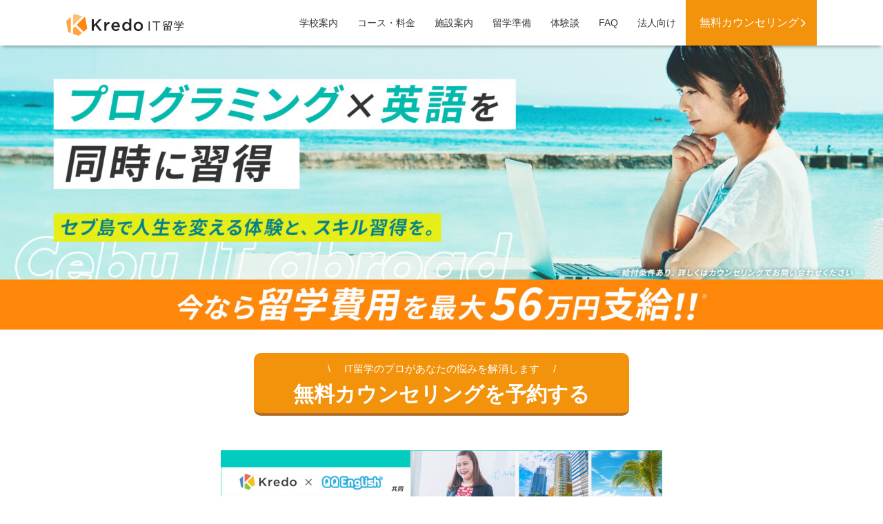

--- FILE ---
content_type: text/html; charset=UTF-8
request_url: https://kredo.jp/ryugaku/lp4/
body_size: 15675
content:
<!DOCTYPE html>
<html lang="ja">
  <head>
<script>
(function(PID){
  var script = document.createElement("script");
  script.src = "https://tracking.sitest.jp/tag?p=" + PID + "&u=" + encodeURIComponent(location.origin + location.pathname + location.search);
  script.async = true;
  document.head.appendChild(script);
})("651a5234e8cc5");
</script>

  <meta charset="UTF-8">
  <meta http-equiv="X-UA-Compatible" content="IE=edge,chrome=1">
  <meta name="viewport" content="width=device-width,initial-scale=1">

  
  <link rel="shortcut icon" href="https://kredo.jp/wp/wp-content/themes/kreedo-theme/favicon3.png" type="image/vnd.microsoft.icon">
  <link rel="stylesheet" href="https://kredo.jp/wp/wp-content/themes/kreedo-theme/css/style.css?2025-07-09-063050" type="text/css">
  <link rel="stylesheet" href="https://kredo.jp/wp/wp-content/themes/kreedo-theme/css/style-corporate.css" type="text/css">
  <link rel="stylesheet" href="https://cdnjs.cloudflare.com/ajax/libs/slick-carousel/1.9.0/slick.css" type="text/css">
  <link rel="stylesheet" href="https://cdnjs.cloudflare.com/ajax/libs/slick-carousel/1.9.0/slick-theme.css" type="text/css">
  <link rel="stylesheet" href="https://cdnjs.cloudflare.com/ajax/libs/font-awesome/4.7.0/css/font-awesome.css" type="text/css">
  <script type="application/ld+json">
  {
    "@context": "https://schema.org",
    "@type": "FAQPage",
    "mainEntity": [
      {
        "@type": "Question",
        "name": "IT、英語は全くの初心者ですが大丈夫ですか？",
        "acceptedAnswer": {
          "@type": "Answer",

          "text": "Kredoでは生徒さまのレベルに合わせコースをご案内、グループを構成しており安心して授業を受けていただけます。IT授業では、3〜5人の少人数グループで生徒さまのレベルに合わせグループを構成し、教えることが得意な大学教授レベルのIT教員が指導にあたるため、初心者の方でも安心です。英語でのIT授業が不安という方には、英語留学をしていただいた上でのIT授業の受講を推奨させていただいております。また、当校への留学は下記のレベルをクリアされている方へ推奨しております。事前課題を出させていただいており、最低限のITに関する知識をつけていただいた上でご留学いただております。

         【WEBベーシックコースの場合】
          ▼ITレベルの目安
          ITレベル1：コピー、ペースト、ファイルの新規作成、保存、インターネット閲覧など、初歩的なパソコンの操作はわかるが、タイピングに時間がかかる。または留学までに独学でしっかりと基礎的なパソコンスキルを習得する予定がある。

          ▼英語レベルの目安
          英語レベル2：相手にゆっくりはっきりと話してもらえる状況であれば簡単なやり取りができる。挨拶などのよく使われる日常的表現と基本的な言い回しを理解し、使用できる。

          ITレベル、英語レベルの指標に関しましてはこちらのページ下部をご覧ください。

          ※ KredoのITクラスでは英語でITを学んでいただきます。受講された生徒の皆さまの中には、英語は全くの初級者という方もいらっしゃいましたが、英語でのIT授業にもなんとかついていき、卒業前には全く問題なく授業を受けられるレベルにまで到達されました。英語の推奨レベルはあくまで目安としてお考え下さい。"
        }
      },
      {
        "@type": "Question",
        "name": "フィリピン人教員には英語の訛りはありますか？",
        "acceptedAnswer": {
          "@type": "Answer",
          "text": "フィリピンの公教育では全て英語で授業が行われ、多くのフィリピン人は小さい頃から英語に触れています。特に大学を卒業したフィリピン人は、訛りのないアメリカ英語を話します。ネイティブよりもゆっくりで聞き取りやすい英語を話すため、英語初級者には最適な留学地といえます。
          またKredoの英語教員、IT教員には厳しい採用基準を設けております。発音の綺麗な教員を採用し、その後も定期的なクオリティーチェックや発音矯正を徹底しております。"
        }
      },
      {
        "@type": "Question",
        "name": "治安はどうですか？",
        "acceptedAnswer": {
          "@type": "Answer",
          "text": "セブ島は世界有数の観光地で、治安はとても安定しています。
          特にKredoの校舎・宿泊施設が位置している「ITパーク」は、24時間警備員が各ビル、パーク内に常駐しておりセブ島の中でも最も安全なエリアです。 フィリピン留学に来る日本人留学生の数は年間35,000人ほどですが、留学生が目立った犯罪に合うケースはとても少ないです。
          しかし、他の諸外国同様に、スリや置き引きなどの軽犯罪には十分気をつけてください。
          貴重品には十分に気をつける、ダウンタウンには近づかない、知らない人にはついていかないなど、基本的なことに注意をして行動していれば危険な目に遭うことはほとんどございません。"
        }
      },
      {
        "@type": "Question",
        "name": "体調が悪い際など病院にいけますか？",
        "acceptedAnswer": {
          "@type": "Answer",
          "text": "Kredoでは週に1度、お医者さんに往診していただいています。またセブ市内には、日本人が対応してくれるデスクを設置している病院もございますため安心していくことができます。
          ただ、海外保険が適用されない場合は医療費がかかってしまうため、ご留学前に海外保険に加入することをおすすめいたします。"
        }
      },
      {
        "@type": "Question",
        "name": "1ヶ月の生活費はどのくらいですか？",
        "acceptedAnswer": {
          "@type": "Answer",
          "text": "当校の留学費用には「授業料」と「滞在費」が含まれております。それ以外に必要な費用は食費や交際費、交通費、アクティビティ参加費などで、大体1ヶ月あたり６万円程度が目安になります。※セブ島の物価はものにもよりますが日本の1/3ほどと考えていただいて結構です。"
        }
      },
      {
        "@type": "Question",
        "name": "洗濯はできますか？",
        "acceptedAnswer": {
          "@type": "Answer",
          "text": "お部屋に洗濯機がある場合は、洗濯機をご利用頂き、洗濯機がない場合は、ランドリーサービスをご利用下さい。
        ※ なお、洗濯機があるお部屋を、お選び頂くことはできませんので、ご了承下さい。"
        }
      }
    ]
  }
  </script>
  <title>Kredo IT留学｜セブ島でプログラミング×英語を同時習得</title>

		<!-- All in One SEO 4.4.3 - aioseo.com -->
		<meta name="robots" content="max-snippet:-1, max-image-preview:large, max-video-preview:-1" />
		<link rel="canonical" href="https://kredo.jp/ryugaku/lp4/" />
		<meta name="generator" content="All in One SEO (AIOSEO) 4.4.3" />
		<meta property="og:locale" content="en_US" />
		<meta property="og:site_name" content="Kredo IT留学 / オンラインキャンプ" />
		<meta property="og:type" content="article" />
		<meta property="og:title" content="Kredo IT留学｜セブ島でプログラミング×英語を同時習得" />
		<meta property="og:url" content="https://kredo.jp/ryugaku/lp4/" />
		<meta property="fb:app_id" content="manabu.egashira.7" />
		<meta property="fb:admins" content="manabu.egashira.7" />
		<meta property="og:image" content="https://kredo.jp/wp/wp-content/uploads/2023/03/online-camp.png" />
		<meta property="og:image:secure_url" content="https://kredo.jp/wp/wp-content/uploads/2023/03/online-camp.png" />
		<meta property="og:image:width" content="1200" />
		<meta property="og:image:height" content="630" />
		<meta property="article:published_time" content="2023-11-28T09:23:14+00:00" />
		<meta property="article:modified_time" content="2024-02-28T05:45:27+00:00" />
		<meta property="article:publisher" content="https://www.facebook.com/kredoitabroad/" />
		<meta name="twitter:card" content="summary" />
		<meta name="twitter:site" content="@Kredo_IT_Abroad" />
		<meta name="twitter:title" content="Kredo IT留学｜セブ島でプログラミング×英語を同時習得" />
		<meta name="twitter:creator" content="@Kredo_IT_Abroad" />
		<meta name="twitter:image" content="https://kredo.jp/wp/wp-content/uploads/2022/04/6-1.png" />
		<script type="application/ld+json" class="aioseo-schema">
			{"@context":"https:\/\/schema.org","@graph":[{"@type":"BreadcrumbList","@id":"https:\/\/kredo.jp\/ryugaku\/lp4\/#breadcrumblist","itemListElement":[{"@type":"ListItem","@id":"https:\/\/kredo.jp\/#listItem","position":1,"item":{"@type":"WebPage","@id":"https:\/\/kredo.jp\/","name":"Home","description":"\u7559\u5b66\u696d\u754c\u3067\u552f\u4e00\u3001\u7d4c\u6e08\u7523\u696d\u7701\u30fb\u539a\u52b4\u7701\u304b\u3089\u8a8d\u5b9a\u3002\u300cIT\u7559\u5b66\u300d\u3068\u300c\u30aa\u30f3\u30e9\u30a4\u30f3\u30b9\u30af\u30fc\u30eb\u300d\u3092\u5c55\u958b\u3057\u3001IT\u00d7\u82f1\u8a9e\u3067\u4e16\u754c\u3067\u6d3b\u8e8d\u3059\u308b\u4eba\u6750\u30922500\u540d\u4ee5\u4e0a\u8f29\u51fa\u3002","url":"https:\/\/kredo.jp\/"},"nextItem":"https:\/\/kredo.jp\/ryugaku\/#listItem"},{"@type":"ListItem","@id":"https:\/\/kredo.jp\/ryugaku\/#listItem","position":2,"item":{"@type":"WebPage","@id":"https:\/\/kredo.jp\/ryugaku\/","name":"\u30bb\u30d6\u5cf6IT\u7559\u5b66\u3067IT\u00d7\u82f1\u8a9e\u30b9\u30ad\u30eb\u3092\u540c\u6642\u306b\u7fd2\u5f97\u300cKredo\u300d","description":"\u30bb\u30d6\u5cf6\u7559\u5b66\u696d\u754c\u3067\u552f\u4e00\u3001\u7d4c\u6e08\u7523\u696d\u7701\u30fb\u539a\u52b4\u7701\u304b\u3089\u8a8d\u5b9a\u3002\u30bb\u30d6\u5cf6\u3067IT\u00d7\u82f1\u8a9e\u30b9\u30ad\u30eb\u3092\u540c\u6642\u306b\u5b66\u3073\u5916\u8ca8\u3092\u7a3c\u3050\u526f\u696d\u30fb\u6d77\u5916\u5c31\u8077\u30fb\u30d5\u30ea\u30fc\u30e9\u30f3\u30b9\u30922500\u540d\u4ee5\u4e0a\u8f29\u51fa\u3002","url":"https:\/\/kredo.jp\/ryugaku\/"},"nextItem":"https:\/\/kredo.jp\/ryugaku\/lp4\/#listItem","previousItem":"https:\/\/kredo.jp\/#listItem"},{"@type":"ListItem","@id":"https:\/\/kredo.jp\/ryugaku\/lp4\/#listItem","position":3,"item":{"@type":"WebPage","@id":"https:\/\/kredo.jp\/ryugaku\/lp4\/","name":"Kredo IT\u7559\u5b66\uff5c\u30bb\u30d6\u5cf6\u3067\u30d7\u30ed\u30b0\u30e9\u30df\u30f3\u30b0\u00d7\u82f1\u8a9e\u3092\u540c\u6642\u7fd2\u5f97","url":"https:\/\/kredo.jp\/ryugaku\/lp4\/"},"previousItem":"https:\/\/kredo.jp\/ryugaku\/#listItem"}]},{"@type":"Organization","@id":"https:\/\/kredo.jp\/#organization","name":"IT\u7559\u5b66\u30fb\u30aa\u30f3\u30e9\u30a4\u30f3\u3067\u4e16\u754c\u3067\u6d3b\u8e8d\u3059\u308b\u30b9\u30ad\u30eb\u7fd2\u5f97\u300cKredo\u300d","url":"https:\/\/kredo.jp\/","sameAs":["https:\/\/www.facebook.com\/kredoitabroad\/","https:\/\/twitter.com\/Kredo_IT_Abroad","https:\/\/www.instagram.com\/kredo_oc\/","https:\/\/www.youtube.com\/@kredochannel4881"]},{"@type":"WebPage","@id":"https:\/\/kredo.jp\/ryugaku\/lp4\/#webpage","url":"https:\/\/kredo.jp\/ryugaku\/lp4\/","name":"Kredo IT\u7559\u5b66\uff5c\u30bb\u30d6\u5cf6\u3067\u30d7\u30ed\u30b0\u30e9\u30df\u30f3\u30b0\u00d7\u82f1\u8a9e\u3092\u540c\u6642\u7fd2\u5f97","inLanguage":"en-US","isPartOf":{"@id":"https:\/\/kredo.jp\/#website"},"breadcrumb":{"@id":"https:\/\/kredo.jp\/ryugaku\/lp4\/#breadcrumblist"},"datePublished":"2023-11-28T09:23:14+09:00","dateModified":"2024-02-28T05:45:27+09:00"},{"@type":"WebSite","@id":"https:\/\/kredo.jp\/#website","url":"https:\/\/kredo.jp\/","name":"IT\u7559\u5b66\u30fb\u30aa\u30f3\u30e9\u30a4\u30f3\u3067\u4e16\u754c\u3067\u6d3b\u8e8d\u3059\u308b\u30b9\u30ad\u30eb\u7fd2\u5f97\u300cKredo\u300d","description":"\u82f1\u8a9e\u3067\u30d7\u30ed\u30b0\u30e9\u30df\u30f3\u30b0\u3092\u5b66\u3079\u307e\u3059\u3002","inLanguage":"en-US","publisher":{"@id":"https:\/\/kredo.jp\/#organization"}}]}
		</script>
		<!-- All in One SEO -->


<!-- Google Tag Manager for WordPress by gtm4wp.com -->
<script data-cfasync="false" data-pagespeed-no-defer>
	var gtm4wp_datalayer_name = "dataLayer";
	var dataLayer = dataLayer || [];
</script>
<!-- End Google Tag Manager for WordPress by gtm4wp.com --><script type="text/javascript">
window._wpemojiSettings = {"baseUrl":"https:\/\/s.w.org\/images\/core\/emoji\/14.0.0\/72x72\/","ext":".png","svgUrl":"https:\/\/s.w.org\/images\/core\/emoji\/14.0.0\/svg\/","svgExt":".svg","source":{"concatemoji":"https:\/\/kredo.jp\/wp\/wp-includes\/js\/wp-emoji-release.min.js?ver=6.1.5"}};
/*! This file is auto-generated */
!function(e,a,t){var n,r,o,i=a.createElement("canvas"),p=i.getContext&&i.getContext("2d");function s(e,t){var a=String.fromCharCode,e=(p.clearRect(0,0,i.width,i.height),p.fillText(a.apply(this,e),0,0),i.toDataURL());return p.clearRect(0,0,i.width,i.height),p.fillText(a.apply(this,t),0,0),e===i.toDataURL()}function c(e){var t=a.createElement("script");t.src=e,t.defer=t.type="text/javascript",a.getElementsByTagName("head")[0].appendChild(t)}for(o=Array("flag","emoji"),t.supports={everything:!0,everythingExceptFlag:!0},r=0;r<o.length;r++)t.supports[o[r]]=function(e){if(p&&p.fillText)switch(p.textBaseline="top",p.font="600 32px Arial",e){case"flag":return s([127987,65039,8205,9895,65039],[127987,65039,8203,9895,65039])?!1:!s([55356,56826,55356,56819],[55356,56826,8203,55356,56819])&&!s([55356,57332,56128,56423,56128,56418,56128,56421,56128,56430,56128,56423,56128,56447],[55356,57332,8203,56128,56423,8203,56128,56418,8203,56128,56421,8203,56128,56430,8203,56128,56423,8203,56128,56447]);case"emoji":return!s([129777,127995,8205,129778,127999],[129777,127995,8203,129778,127999])}return!1}(o[r]),t.supports.everything=t.supports.everything&&t.supports[o[r]],"flag"!==o[r]&&(t.supports.everythingExceptFlag=t.supports.everythingExceptFlag&&t.supports[o[r]]);t.supports.everythingExceptFlag=t.supports.everythingExceptFlag&&!t.supports.flag,t.DOMReady=!1,t.readyCallback=function(){t.DOMReady=!0},t.supports.everything||(n=function(){t.readyCallback()},a.addEventListener?(a.addEventListener("DOMContentLoaded",n,!1),e.addEventListener("load",n,!1)):(e.attachEvent("onload",n),a.attachEvent("onreadystatechange",function(){"complete"===a.readyState&&t.readyCallback()})),(e=t.source||{}).concatemoji?c(e.concatemoji):e.wpemoji&&e.twemoji&&(c(e.twemoji),c(e.wpemoji)))}(window,document,window._wpemojiSettings);
</script>
<style type="text/css">
img.wp-smiley,
img.emoji {
	display: inline !important;
	border: none !important;
	box-shadow: none !important;
	height: 1em !important;
	width: 1em !important;
	margin: 0 0.07em !important;
	vertical-align: -0.1em !important;
	background: none !important;
	padding: 0 !important;
}
</style>
	<link rel='stylesheet' id='wp-block-library-css' href='https://kredo.jp/wp/wp-includes/css/dist/block-library/style.min.css?ver=6.1.5' type='text/css' media='all' />
<link rel='stylesheet' id='classic-theme-styles-css' href='https://kredo.jp/wp/wp-includes/css/classic-themes.min.css?ver=1' type='text/css' media='all' />
<style id='global-styles-inline-css' type='text/css'>
body{--wp--preset--color--black: #000000;--wp--preset--color--cyan-bluish-gray: #abb8c3;--wp--preset--color--white: #ffffff;--wp--preset--color--pale-pink: #f78da7;--wp--preset--color--vivid-red: #cf2e2e;--wp--preset--color--luminous-vivid-orange: #ff6900;--wp--preset--color--luminous-vivid-amber: #fcb900;--wp--preset--color--light-green-cyan: #7bdcb5;--wp--preset--color--vivid-green-cyan: #00d084;--wp--preset--color--pale-cyan-blue: #8ed1fc;--wp--preset--color--vivid-cyan-blue: #0693e3;--wp--preset--color--vivid-purple: #9b51e0;--wp--preset--gradient--vivid-cyan-blue-to-vivid-purple: linear-gradient(135deg,rgba(6,147,227,1) 0%,rgb(155,81,224) 100%);--wp--preset--gradient--light-green-cyan-to-vivid-green-cyan: linear-gradient(135deg,rgb(122,220,180) 0%,rgb(0,208,130) 100%);--wp--preset--gradient--luminous-vivid-amber-to-luminous-vivid-orange: linear-gradient(135deg,rgba(252,185,0,1) 0%,rgba(255,105,0,1) 100%);--wp--preset--gradient--luminous-vivid-orange-to-vivid-red: linear-gradient(135deg,rgba(255,105,0,1) 0%,rgb(207,46,46) 100%);--wp--preset--gradient--very-light-gray-to-cyan-bluish-gray: linear-gradient(135deg,rgb(238,238,238) 0%,rgb(169,184,195) 100%);--wp--preset--gradient--cool-to-warm-spectrum: linear-gradient(135deg,rgb(74,234,220) 0%,rgb(151,120,209) 20%,rgb(207,42,186) 40%,rgb(238,44,130) 60%,rgb(251,105,98) 80%,rgb(254,248,76) 100%);--wp--preset--gradient--blush-light-purple: linear-gradient(135deg,rgb(255,206,236) 0%,rgb(152,150,240) 100%);--wp--preset--gradient--blush-bordeaux: linear-gradient(135deg,rgb(254,205,165) 0%,rgb(254,45,45) 50%,rgb(107,0,62) 100%);--wp--preset--gradient--luminous-dusk: linear-gradient(135deg,rgb(255,203,112) 0%,rgb(199,81,192) 50%,rgb(65,88,208) 100%);--wp--preset--gradient--pale-ocean: linear-gradient(135deg,rgb(255,245,203) 0%,rgb(182,227,212) 50%,rgb(51,167,181) 100%);--wp--preset--gradient--electric-grass: linear-gradient(135deg,rgb(202,248,128) 0%,rgb(113,206,126) 100%);--wp--preset--gradient--midnight: linear-gradient(135deg,rgb(2,3,129) 0%,rgb(40,116,252) 100%);--wp--preset--duotone--dark-grayscale: url('#wp-duotone-dark-grayscale');--wp--preset--duotone--grayscale: url('#wp-duotone-grayscale');--wp--preset--duotone--purple-yellow: url('#wp-duotone-purple-yellow');--wp--preset--duotone--blue-red: url('#wp-duotone-blue-red');--wp--preset--duotone--midnight: url('#wp-duotone-midnight');--wp--preset--duotone--magenta-yellow: url('#wp-duotone-magenta-yellow');--wp--preset--duotone--purple-green: url('#wp-duotone-purple-green');--wp--preset--duotone--blue-orange: url('#wp-duotone-blue-orange');--wp--preset--font-size--small: 13px;--wp--preset--font-size--medium: 20px;--wp--preset--font-size--large: 36px;--wp--preset--font-size--x-large: 42px;--wp--preset--spacing--20: 0.44rem;--wp--preset--spacing--30: 0.67rem;--wp--preset--spacing--40: 1rem;--wp--preset--spacing--50: 1.5rem;--wp--preset--spacing--60: 2.25rem;--wp--preset--spacing--70: 3.38rem;--wp--preset--spacing--80: 5.06rem;}:where(.is-layout-flex){gap: 0.5em;}body .is-layout-flow > .alignleft{float: left;margin-inline-start: 0;margin-inline-end: 2em;}body .is-layout-flow > .alignright{float: right;margin-inline-start: 2em;margin-inline-end: 0;}body .is-layout-flow > .aligncenter{margin-left: auto !important;margin-right: auto !important;}body .is-layout-constrained > .alignleft{float: left;margin-inline-start: 0;margin-inline-end: 2em;}body .is-layout-constrained > .alignright{float: right;margin-inline-start: 2em;margin-inline-end: 0;}body .is-layout-constrained > .aligncenter{margin-left: auto !important;margin-right: auto !important;}body .is-layout-constrained > :where(:not(.alignleft):not(.alignright):not(.alignfull)){max-width: var(--wp--style--global--content-size);margin-left: auto !important;margin-right: auto !important;}body .is-layout-constrained > .alignwide{max-width: var(--wp--style--global--wide-size);}body .is-layout-flex{display: flex;}body .is-layout-flex{flex-wrap: wrap;align-items: center;}body .is-layout-flex > *{margin: 0;}:where(.wp-block-columns.is-layout-flex){gap: 2em;}.has-black-color{color: var(--wp--preset--color--black) !important;}.has-cyan-bluish-gray-color{color: var(--wp--preset--color--cyan-bluish-gray) !important;}.has-white-color{color: var(--wp--preset--color--white) !important;}.has-pale-pink-color{color: var(--wp--preset--color--pale-pink) !important;}.has-vivid-red-color{color: var(--wp--preset--color--vivid-red) !important;}.has-luminous-vivid-orange-color{color: var(--wp--preset--color--luminous-vivid-orange) !important;}.has-luminous-vivid-amber-color{color: var(--wp--preset--color--luminous-vivid-amber) !important;}.has-light-green-cyan-color{color: var(--wp--preset--color--light-green-cyan) !important;}.has-vivid-green-cyan-color{color: var(--wp--preset--color--vivid-green-cyan) !important;}.has-pale-cyan-blue-color{color: var(--wp--preset--color--pale-cyan-blue) !important;}.has-vivid-cyan-blue-color{color: var(--wp--preset--color--vivid-cyan-blue) !important;}.has-vivid-purple-color{color: var(--wp--preset--color--vivid-purple) !important;}.has-black-background-color{background-color: var(--wp--preset--color--black) !important;}.has-cyan-bluish-gray-background-color{background-color: var(--wp--preset--color--cyan-bluish-gray) !important;}.has-white-background-color{background-color: var(--wp--preset--color--white) !important;}.has-pale-pink-background-color{background-color: var(--wp--preset--color--pale-pink) !important;}.has-vivid-red-background-color{background-color: var(--wp--preset--color--vivid-red) !important;}.has-luminous-vivid-orange-background-color{background-color: var(--wp--preset--color--luminous-vivid-orange) !important;}.has-luminous-vivid-amber-background-color{background-color: var(--wp--preset--color--luminous-vivid-amber) !important;}.has-light-green-cyan-background-color{background-color: var(--wp--preset--color--light-green-cyan) !important;}.has-vivid-green-cyan-background-color{background-color: var(--wp--preset--color--vivid-green-cyan) !important;}.has-pale-cyan-blue-background-color{background-color: var(--wp--preset--color--pale-cyan-blue) !important;}.has-vivid-cyan-blue-background-color{background-color: var(--wp--preset--color--vivid-cyan-blue) !important;}.has-vivid-purple-background-color{background-color: var(--wp--preset--color--vivid-purple) !important;}.has-black-border-color{border-color: var(--wp--preset--color--black) !important;}.has-cyan-bluish-gray-border-color{border-color: var(--wp--preset--color--cyan-bluish-gray) !important;}.has-white-border-color{border-color: var(--wp--preset--color--white) !important;}.has-pale-pink-border-color{border-color: var(--wp--preset--color--pale-pink) !important;}.has-vivid-red-border-color{border-color: var(--wp--preset--color--vivid-red) !important;}.has-luminous-vivid-orange-border-color{border-color: var(--wp--preset--color--luminous-vivid-orange) !important;}.has-luminous-vivid-amber-border-color{border-color: var(--wp--preset--color--luminous-vivid-amber) !important;}.has-light-green-cyan-border-color{border-color: var(--wp--preset--color--light-green-cyan) !important;}.has-vivid-green-cyan-border-color{border-color: var(--wp--preset--color--vivid-green-cyan) !important;}.has-pale-cyan-blue-border-color{border-color: var(--wp--preset--color--pale-cyan-blue) !important;}.has-vivid-cyan-blue-border-color{border-color: var(--wp--preset--color--vivid-cyan-blue) !important;}.has-vivid-purple-border-color{border-color: var(--wp--preset--color--vivid-purple) !important;}.has-vivid-cyan-blue-to-vivid-purple-gradient-background{background: var(--wp--preset--gradient--vivid-cyan-blue-to-vivid-purple) !important;}.has-light-green-cyan-to-vivid-green-cyan-gradient-background{background: var(--wp--preset--gradient--light-green-cyan-to-vivid-green-cyan) !important;}.has-luminous-vivid-amber-to-luminous-vivid-orange-gradient-background{background: var(--wp--preset--gradient--luminous-vivid-amber-to-luminous-vivid-orange) !important;}.has-luminous-vivid-orange-to-vivid-red-gradient-background{background: var(--wp--preset--gradient--luminous-vivid-orange-to-vivid-red) !important;}.has-very-light-gray-to-cyan-bluish-gray-gradient-background{background: var(--wp--preset--gradient--very-light-gray-to-cyan-bluish-gray) !important;}.has-cool-to-warm-spectrum-gradient-background{background: var(--wp--preset--gradient--cool-to-warm-spectrum) !important;}.has-blush-light-purple-gradient-background{background: var(--wp--preset--gradient--blush-light-purple) !important;}.has-blush-bordeaux-gradient-background{background: var(--wp--preset--gradient--blush-bordeaux) !important;}.has-luminous-dusk-gradient-background{background: var(--wp--preset--gradient--luminous-dusk) !important;}.has-pale-ocean-gradient-background{background: var(--wp--preset--gradient--pale-ocean) !important;}.has-electric-grass-gradient-background{background: var(--wp--preset--gradient--electric-grass) !important;}.has-midnight-gradient-background{background: var(--wp--preset--gradient--midnight) !important;}.has-small-font-size{font-size: var(--wp--preset--font-size--small) !important;}.has-medium-font-size{font-size: var(--wp--preset--font-size--medium) !important;}.has-large-font-size{font-size: var(--wp--preset--font-size--large) !important;}.has-x-large-font-size{font-size: var(--wp--preset--font-size--x-large) !important;}
.wp-block-navigation a:where(:not(.wp-element-button)){color: inherit;}
:where(.wp-block-columns.is-layout-flex){gap: 2em;}
.wp-block-pullquote{font-size: 1.5em;line-height: 1.6;}
</style>
<link rel='stylesheet' id='lazysizes-css' href='https://kredo.jp/wp/wp-content/plugins/lazysizes/css/build/lazysizes.fadein.min.css?ver=5.2.2' type='text/css' media='all' />
<link rel='stylesheet' id='wordpress-popular-posts-css-css' href='https://kredo.jp/wp/wp-content/plugins/wordpress-popular-posts/assets/css/wpp.css?ver=6.1.1' type='text/css' media='all' />
<link rel='stylesheet' id='aurora-heatmap-css' href='https://kredo.jp/wp/wp-content/plugins/aurora-heatmap/style.css?ver=1.5.6' type='text/css' media='all' />
<script type='application/json' id='wpp-json'>
{"sampling_active":0,"sampling_rate":100,"ajax_url":"https:\/\/kredo.jp\/wp-json\/wordpress-popular-posts\/v1\/popular-posts","api_url":"https:\/\/kredo.jp\/wp-json\/wordpress-popular-posts","ID":31788,"token":"660b4d0bb1","lang":0,"debug":0}
</script>
<script type='text/javascript' src='https://kredo.jp/wp/wp-content/plugins/wordpress-popular-posts/assets/js/wpp.min.js?ver=6.1.1' id='wpp-js-js'></script>
<script type='text/javascript' src='https://kredo.jp/wp/wp-includes/js/jquery/jquery.min.js?ver=3.6.1' id='jquery-core-js'></script>
<script type='text/javascript' src='https://kredo.jp/wp/wp-includes/js/jquery/jquery-migrate.min.js?ver=3.3.2' id='jquery-migrate-js'></script>
<script type='text/javascript' src='https://kredo.jp/wp/wp-content/plugins/aurora-heatmap/js/mobile-detect.min.js?ver=1.4.5' id='mobile-detect-js'></script>
<script type='text/javascript' id='aurora-heatmap-reporter-js-extra'>
/* <![CDATA[ */
var aurora_heatmap_reporter = {"ajax_url":"https:\/\/kredo.jp\/wp\/wp-admin\/admin-ajax.php","action":"aurora_heatmap","interval":"10","stacks":"10","reports":"click_pc,click_mobile","debug":"0","ajax_delay_time":"3000"};
/* ]]> */
</script>
<script type='text/javascript' src='https://kredo.jp/wp/wp-content/plugins/aurora-heatmap/js/reporter.js?ver=1.5.6' id='aurora-heatmap-reporter-js'></script>
<link rel="https://api.w.org/" href="https://kredo.jp/wp-json/" /><link rel="alternate" type="application/json" href="https://kredo.jp/wp-json/wp/v2/pages/31788" /><link rel='shortlink' href='https://kredo.jp/?p=31788' />
<link rel="alternate" type="application/json+oembed" href="https://kredo.jp/wp-json/oembed/1.0/embed?url=https%3A%2F%2Fkredo.jp%2Fryugaku%2Flp4%2F" />
<link rel="alternate" type="text/xml+oembed" href="https://kredo.jp/wp-json/oembed/1.0/embed?url=https%3A%2F%2Fkredo.jp%2Fryugaku%2Flp4%2F&#038;format=xml" />
<meta name="generator" content="Site Kit by Google 1.102.0" />			<noscript><style>.lazyload { display: none !important; }</style></noscript>
		
<!-- Google Tag Manager for WordPress by gtm4wp.com -->
<!-- GTM Container placement set to automatic -->
<script data-cfasync="false" data-pagespeed-no-defer>
	var dataLayer_content = {"pagePostType":"page","pagePostType2":"single-page","pagePostAuthor":"Jenny"};
	dataLayer.push( dataLayer_content );
</script>
<script data-cfasync="false">
(function(w,d,s,l,i){w[l]=w[l]||[];w[l].push({'gtm.start':
new Date().getTime(),event:'gtm.js'});var f=d.getElementsByTagName(s)[0],
j=d.createElement(s),dl=l!='dataLayer'?'&l='+l:'';j.async=true;j.src=
'//www.googletagmanager.com/gtm.js?id='+i+dl;f.parentNode.insertBefore(j,f);
})(window,document,'script','dataLayer','GTM-5FLR8D');
</script>
<!-- End Google Tag Manager for WordPress by gtm4wp.com -->            <style id="wpp-loading-animation-styles">@-webkit-keyframes bgslide{from{background-position-x:0}to{background-position-x:-200%}}@keyframes bgslide{from{background-position-x:0}to{background-position-x:-200%}}.wpp-widget-placeholder,.wpp-widget-block-placeholder{margin:0 auto;width:60px;height:3px;background:#dd3737;background:linear-gradient(90deg,#dd3737 0%,#571313 10%,#dd3737 100%);background-size:200% auto;border-radius:3px;-webkit-animation:bgslide 1s infinite linear;animation:bgslide 1s infinite linear}</style>
            <style type="text/css">.recentcomments a{display:inline !important;padding:0 !important;margin:0 !important;}</style><style type="text/css">.broken_link, a.broken_link {
	text-decoration: line-through;
}</style>		<style type="text/css" id="wp-custom-css">
			/* Twitter埋め込み中央寄せ */
.twitter-tweet {
	margin: 0 auto;
}

iframe[src^="https://docs.google.com/forms/d/e"]{
width:100%;
}
		</style>
		  </head>
  <body data-rsssl=1> 
    <!-- video -->
    <div class="lightbox">
      <div class="lightbox-wrapper">
        <div class="video-frame" id="videoOne">
          <div id="player"></div>
        </div>
        <div class="close-btn" id="stop" onclick="hideVideo()"></div>
      </div>
    </div>
	  

    <!-- drawer-->
  <div class="sidenav">
      <nav class="sidenavi">
		  <div class="accordion">
          <div class="accordion-header">学校案内</div>
          <div class="accordion-content">
            <a href="https://kredo.jp/ryugaku/split">Kredoの想い</a>
            <a href="https://kredo.jp/ryugaku/reason">Kredoが選ばれる理由</a>
            <a href="https://kredo.jp/ryugaku/it_and_english">なぜ今、ITと英語なのか</a>
            <a href="https://kredo.jp/ryugaku/performance">卒業実績</a>
          </div>

          <div class="accordion-header">コース・料金</div>
          <div class="accordion-content">
            <div class="accordion-header">コース</div>
            <div class="accordion-content">
              <a href="https://kredo.jp/ryugaku/web_basic">WEBベーシックコース</a>
              <a href="https://kredo.jp/ryugaku/web_develop">WEBデベロップコース</a>
            </div>
            <div class="accordion-header">インターン型実践</div>
            <div class="accordion-content">
              <a href="https://kredo.jp/itintern">グローバルインターン型実践プログラム</a>
            </div>
            <a href="https://kredo.jp/ryugaku/recommend">あなたに合ったコース選び</a>
            <a href="https://kredo.jp/ryugaku/it_curriculum">ITクラス・カリキュラム・教員</a>
            <a href="https://kredo.jp/ryugaku/english_curriculum">英語クラス・カリキュラム・教員</a>
            <a href="https://kredo.jp/price2">コース料金一覧</a>

          </div>
          <div class="accordion-header">施設案内</div>
          <div class="accordion-content">
            <a href="https://kredo.jp/ryugaku/school">校舎・宿泊施設</a>
            <a href="https://kredo.jp/ryugaku/cebu">セブ島・生活環境</a>
          </div>

          <div class="accordion-header">留学準備</div>
          <div class="accordion-content">
            <a href="https://kredo.jp/ryugaku/flow">お申し込みの流れ</a>
            <a href="https://kredo.jp/ryugaku/prepare">ご留学までの準備</a>
            <a href="https://kredo.jp/ryugaku/arrival">現地到着後の流れ</a>
            <a href="https://kredo.jp/ryugaku/day_schedule">留学中の1日のスケジュール</a>
          </div>
          <a href="https://kredo.jp/interview" class="accordion-label">留学体験談</a>
          <a href="https://kredo.jp/ryugaku/faq" class="accordion-label">よくあるご質問</a>
        </div>
      </nav>

      <!-- SPCVBTN -->
<!--       <div class="buttons">
        <span class="btn-caption">コースなどに関するご質問は、お気軽にご相談ください。</span>
        <a href="https://kredo.jp/ryugaku/counseling" class="btn btn-secondary"><span>無料カウンセリングを予約する</span></a>
      </div> -->
    </div>
    <!-- PCnavi -->
    <header id="header" class="header-top">
      <div class="header-wrapper">
        <div class="header-contents">
          <div class="h-logo">
            <a href="https://kredo.jp/ryugaku">
              <img src="https://kredo.jp/wp/wp-content/themes/kreedo-theme/images/common/kredo_itabroad_logo.png" alt="KredoIT留学">
            </a>
          </div>
          <nav id="nav">
          <ul class="menu-lists">
              <li class="menu-list--item">
                <a href="#" aria-haspopup="true">学校案内</a>
                <ul class="courses-lists-first">
                  <li class="menu-list-sub--item"><a href="https://kredo.jp/ryugaku/split">Kredoの想い</a></li>
                  <li class="menu-list-sub--item"><a href="https://kredo.jp/ryugaku/reason">Kredoが選ばれる理由</a></li>
                  <li class="menu-list-sub--item"><a href="https://kredo.jp/ryugaku/it_and_english">なぜ今、ITと英語なのか</a></li>
                  <li class="menu-list-sub--item"><a href="https://kredo.jp/ryugaku/performance">卒業実績</a></li>
                </ul>
              </li>
			  
             <li class="menu-list--item">
                <a href="#" aria-haspopup="true">コース・料金</a>
                  <ul class="courses-lists-first">
                    <li class="courses-lists--item">
<!--                       <a class="courses-lists-arrow" href="https://kredo.jp/ryugaku/course">コース</a> -->
                      <p class="courses-lists-arrow">コース</p>
                      <ul class="courses-lists-second">
                        <li class="courses-lists--item"><a href="https://kredo.jp/ryugaku/web_basic">WEBベーシックコース</a></li> 
                        <!--<li class="courses-lists--item"><a href="https://kredo.jp/ryugaku/web_design">WEBデザインコース</a></li>-->
                        <li class="courses-lists--item"><a href="https://kredo.jp/ryugaku/web_develop">WEBデベロップコース</a></li>
                        <!--<li class="courses-lists--item"><a href="https://kredo.jp/ryugaku/ruby_on_rails">Ruby on Railsコース</a></li>-->
                        <!--<li class="courses-lists--item"><a href="https://kredo.jp/ryugaku/ai">AIコース</a></li>-->
                        <!--<li class="courses-lists--item"><a href="https://kredo.jp/ryugaku/english">英語留学コース</a></li>-->
                     </ul>
                   </li>
                  
                   <li class="courses-lists--item">
<!--                       <a href="" class="courses-lists-arrow">インターン型実践</a> -->
                      <p class="courses-lists-arrow">インターン型実践</p>
                      <ul class="courses-lists-second">
                        <li class="courses-lists--item"><a href="https://kredo.jp/itintern">グローバルインターン型実践プログラム</a></li>
                        <!--<li class="courses-lists--item"><a href="https://kredo.jp/itintern-alliance/" target="_blank" rel="noopener">海外ITインターン留学（Alliance）</a></li>-->
                      </ul>
                    </li>
                    <li class="courses-lists--item"><a href="https://kredo.jp/ryugaku/recommend">あなたに合ったコース選び</a></li>
                    <li class="courses-lists--item"><a href="https://kredo.jp/ryugaku/it_curriculum">ITクラス・カリキュラム・教員</a></li>
                    <li class="courses-lists--item"><a href="https://kredo.jp/ryugaku/english_curriculum">英語クラス・カリキュラム・教員</a></li>
                    <li class="courses-lists--item"><a href="https://kredo.jp/price2">コース料金一覧</a></li>
                    <!--<li class="courses-lists--item"><a href="https://kredo.jp/enrise/" target="_blank" rel="noopener">無料留学</a></li>-->
                  </ul>
              </li>
			  

              <li class="menu-list--item">
                <a href="#" aria-haspopup="true">施設案内</a>
                  <ul class="courses-lists-first">
                    <li class="menu-list-sub--item"><a href="https://kredo.jp/ryugaku/school">校舎・宿泊施設</a></li>
                    <li class="menu-list-sub--item"><a href="https://kredo.jp/ryugaku/cebu">セブ島・生活環境</a></li>
                  </ul>
              </li>
              <li class="menu-list--item" id="cat-wrap">
                <a href="#" aria-haspopup="true">留学準備</a>
                  <ul class="courses-lists-first">
                    <li class="menu-list-sub--item"><a href="https://kredo.jp/ryugaku/flow">お申し込みの流れ</a></li>
                    <li class="menu-list-sub--item"><a href="https://kredo.jp/ryugaku/prepare">ご留学までの準備</a></li>
                    <li class="menu-list-sub--item"><a href="https://kredo.jp/ryugaku/arrival">現地到着後の流れ</a></li>
                    <li class="menu-list-sub--item"><a href="https://kredo.jp/ryugaku/day_schedule">留学中の1日のスケジュール</a></li>
                  </ul>
              </li>
              <li class="menu-list--item"><a href="https://kredo.jp/interview">体験談</a></li>
              <li class="menu-list--item"><a href="https://kredo.jp/ryugaku/faq">FAQ</a></li>
              <li class="menu-list--item"><a href="https://kredo.jp/business">法人向け</a></li>
            </ul>
			  <a href="https://kredo.jp/ryugaku/counseling" class="briefing">無料カウンセリング</a>
          </nav>
            <button class="hamburger hamburger--squeeze" type="button">
              <span class="hamburger-box">
                <span class="hamburger-inner"></span>
              </span>
            </button>
        </div>
      </div>
    </header> 

    <!-- SPslidenavi -->
    <nav class="slidenavi">
      <div class="navi-box">
      
      </div>
    </nav>


      <div id="main">

        <div id="banner" class="">
          <div class="slider-top">
            <div style="transform: translate3d(0px, 0px, 0px);">
              <figure class="slider-cover">
				                     		<img src="https://kredo.jp/wp/wp-content/uploads/2023/09/0924_ryugaku_2732x880.jpg" class="banner-pc" alt="セブ島 IT×英語留学の「Kredo」">
				                    </figure>
            </div>
          </div>
        </div>

        <div class="page-top-lp4 contents">
          <div class="introduction">


          <a href="https://kredo.jp/ryugaku/counseling" class="banner-btn">無料カウンセリングを予約する</a>
          
            <div class="wrapper">
             
              <div class="introduction-content">
                <a href="https://kredo.jp/ryugaku/counseling" class="btn btn-secondary">
                  <span>IT留学のプロがあなたの悩みを解消します</span>
                  無料カウンセリングを予約する
                </a>
				  
                <div class="new-cta">
                  <a href="https://kredo.jp/ryugaku/counseling" class="">
                    <img src="https://kredo.jp/wp/wp-content/uploads/2023/09/0925_itryuugaku_1280x848b.jpg" alt="">
                  </a>
                </div>
				  
              </div>
            </div>
          </div>
        </div>
		  <div class="lp4-message-section">
			  
			  <div class="lp4-message-section-content">
				<h2 class="lp4-message-section-header">
				  Message
			  	</h2>
				  <div class="lp4-message-upper-section">
					  <div class="lp4-message-title">
						  <h2>"
							  <span class="lp4-text-blue">変わりたい</span>" という <br>あなたの勇気を、セブ島での IT留学で、絶対的な自信に。
						  </h2>
						  <label> KREDO IT ABROAD &nbsp; CEO 横田猛夫</label>
					  </div>
					  <img src="https://kredo.jp/wp/wp-content/themes/kreedo-theme/images/CEO_lp4.png" alt="CEO">
				 </div>
				  <div class="lp4-recommendation">
					  <h2>
						  なぜ、IT留学を勧めるのか
					  </h2>
					  <div class="lp4-recommendation-content">
						  <div class="lp4-recommendation-content-message">
							 <p>
								 近年の世の中の動きを受け、自分の仕事や生き方、将来について考え直す人が増えてきました。<br>
								 時間や場所にとらわれず、<span class="lp4-text-blue">自由に働きたい。年収を上げたい。</span> もっと、<span class="lp4-text-blue">自分を好きになりたい。</span><br><br>
								 
								 そんな方々にKredoは「<span class="lp4-text-blue">人生をより良くする。</span>」ための手段として、<br>
								 私自身が留学で価値観の変化・人生の気づきを得て、<span class="lp4-text-blue">地に足のついたスキル習得をし大きく人生を変えた</span>ことをヒントに、セブ島でのIT留学を提供しています。<br><br>
								 
								また特に重視しているのが<span class="lp4-text-blue">卒業生のキャリア形成</span>です。<br>
								一般的な留学では在学中のサポートのみという事業者がほとんどです。<br><br>
								 そんな中Kredoは卒業生に対して、ワーキングホリデーなどの未来に繋がらない単なる就業機会、海外体験ではなく、<span class="lp4-text-blue">就職・転職支援や、副業、外貨の案件獲得支援など、"在学中のみに関わらず、卒業後"も継続してフォローアップを徹底して行っています</span>。そこまでやらないと意味がないと思っています。<br><br>
								 <span class="lp4-text-blue">セブ島で「IT」と「英語」を学んで、人生を変えましょう</span>。
							  </p>
						  </div>
					  </div>
				  </div>
		  	</div>
		  </div>
		  
		  <div class="lp4-english-it-section">
			  <img src="https://kredo.jp/wp/wp-content/themes/kreedo-theme/images/lp4_english_it_bg_2.png" alt="Picture"/>
			  
			  <div class="container">
				  <div class="content">
					   <div class="content-title">
						  <span> 英語×ITで人生が変わる事、</span>
						  <span>本場で体感してください。</span>
					  </div>
					  <div class="content-subtitle">
						  <span> セブ島での学習と体験で、</span>
						  <span>「新しい自分」になってみませんか？</span>
					  </div>
				  </div>
				 
			  </div>
		  </div>
		 <div class="lp4-fourth-section">
			 <div class="step">
				  <h2 class="title">
					 人生を変える第一歩！
				 </h2>
				 <div class="consult">
  <div class="wrapper">
    <p>まずはお気軽にカウンセラーへご相談ください！</p>
    <a href="https://kredo.jp/ryugaku/counseling/" class="btn btn-secondary">
      <span>無料でIT留学のカウンセリングをする</span>
    </a>
  </div>
</div>
			 </div>
			 
			
			 
			 <div class="why-english-it">
			  				 <h2 class="title">
					  なぜ今、ITと英語なのか？
				 </h2>
				 				 
				 				 <p>
					 いま、日本は少子高齢化にともない、労働人口の減少、国内企業の急速なグローバル化など様々な問題を抱えています。<br>
					 オックスフォード大学のマイケル・オズボーン准教授はこのように提唱しました。<br>
					 「あと10 ~ 20年の間に人間が行う仕事の約半分が機械に奪われる。」<br>
					 そのような未来がきたとき、自分自身、そしてあなたの大切な人を守れますか？ <br>
					 ”ITと英語”のスキルが必要になる時代が、すぐそこまできています。<br>
					 Kredoはそんな”ITと英語”のスキルを同時に、最短で身につけることができる学校です。
				 </p>
				 			 </div>
			 
			 			
		  </div>
		  
		  <div class="lp4-fifth-section">
			   			  <div class="reasons">
				<div class="wrapper">
				  <div class="reasons-contents">
					<h2 class="title">Kredoが選ばれ続けている６つの理由</h2>
					<b class="subtitle">６REASONS</b>
					<p class="description">
					  Kredoは2016年の開校より2,000名以上の卒業生を輩出し（Kredoオンラインキャンプ卒業生含む）、<br>
					  多くの方が海外/日本のIT企業や起業家、フリーランサーとして活躍しています。<br>
					  セブ島にある数多くの語学学校の中から、なぜKredoが選ばれ、卒業生が活躍できるのか？<br>
					  その理由をご覧ください。
					</p>
					<ul class="reasons-lists">
					  <li class="reasons-lists--item">
						<figure class="reasons-cover">
						  <img src="https://kredo.jp/wp/wp-content/themes/kreedo-theme/images/img_top_reasons01_new.jpg" alt="セブ島唯一の政府公認IT×英語カリキュラム">
						</figure>
						<div class="reasons-info">
						  <h3 class="reasons-title">1. 業界最大手QQEnglishとの共同プログラム</h3>
						  <p class="reasons-description">
							セブ島で最も実績のある語学学校QQEnglishとの共同プログラムです。世界10ヵ国以上の生徒が揃うインターナショナルな環境下で、学生から社会人まで目的に最適化した英語スキルとITスキルの習得が可能です。
						  </p>
						</div>
					  </li>
					  <li class="reasons-lists--item">
						<figure class="reasons-cover">
						  <img src="https://kredo.jp/wp/wp-content/themes/kreedo-theme/images/img_top_reasons04.jpg" alt="少人数グループのITクラス">
						</figure>
						<div class="reasons-info">
						  <h3 class="reasons-title">2. 少人数グループのITクラス</h3>
						  <p class="reasons-description">
							ITクラスでは1クラス3〜5人の少人数グループ制を採用し、生徒の皆さまのレベルに合わせた授業が可能となります。また、プログラミングでつまずいた際も迅速にフォローアップができます。
						  </p>
						</div>
					  </li>
					  <li class="reasons-lists--item">
						<figure class="reasons-cover">
						  <img src="https://kredo.jp/wp/wp-content/themes/kreedo-theme/images/img_top_reasons05.jpg" alt="ITと英語、教育のスキルを兼ね揃えた教員">
						</figure>
						<div class="reasons-info">
						  <h3 class="reasons-title">3. ITと英語、教育のスキルを兼ね揃えた教員</h3>
						  <p class="reasons-description">
						  エンジニア経験者や情報系学部出身者、元大学教授やITトレーナーなど様々なバックグラウンドをもった人材を多角的に採用し、その後の教員のトレーニングも入念に行っております。
						  </p>
						</div>
					  </li>
					  <li class="reasons-lists--item">
						<figure class="reasons-cover">
						  <img src="https://kredo.jp/wp/wp-content/themes/kreedo-theme/images/img_top_reasons06.jpg" alt="ITを英語で学ぶことができる">
						</figure>
						<div class="reasons-info">
						  <h3 class="reasons-title">4. ITを英語で学ぶことができる</h3>
						  <p class="reasons-description">
							ITを英語で学ぶことで「最新のITトレンドを掴める」「プログラミング言語は英語で作られているため意味を直感的に理解できる」「世界中の人と仕事ができる」というメリットがあります。
						  </p>
						</div>
					  </li>
					  <li class="reasons-lists--item">
						<figure class="reasons-cover">
						  <img src="https://kredo.jp/wp/wp-content/themes/kreedo-theme/images/img_top_reasons02.jpg" alt="セブ島で一番、安心・安全・快適な立地">
						</figure>
						<div class="reasons-info">
						  <h3 class="reasons-title">5. セブ島で一番、安心・安全・快適な立地</h3>
						  <p class="reasons-description">
							校舎・宿泊施設はフィリピン政府が最も治安管理に力を入れている経済特区「ITパーク」に位置しています。レストランや薬局も多く、安心・安全・快適に過ごすことができます。
						  </p>
						</div>
					  </li>
					  <li class="reasons-lists--item">
						<figure class="reasons-cover">
						  <img src="https://kredo.jp/wp/wp-content/themes/kreedo-theme/images/img_top_reasons03_new.jpg" alt="安心の日本人スタッフサポート">
						</figure>
						<div class="reasons-info">
						  <h3 class="reasons-title">6. 安心の日本人スタッフサポート</h3>
						  <p class="reasons-description">
						  日本人サポーターが複数名常駐しており、安心してご留学いただけます。また、ITや英語のことでわからないことがある場合は、担当の日本人スタッフが生徒の皆さまの学習をサポートいたします。
						  </p>
						</div>
					  </li>
					</ul>
				  </div>
				</div>
			  </div>
			  
			  		  </div>
      </div>

      <!-- Footer -->
     <!-- <div class="button-ftr">
  <a href="online/counseling.php" class="btn">無料カウンセリング予約</a>
</div> -->


<footer id="footer-lp" class="footer-kredo">
  <!-- Footer goes here -->
  <div class="wrapper">
    <div class="footer-content-lp1">
		<a href="https://kredo.jp/law" target="_blank">特定商取引法に基づく表示</a> | 
    	<a href="https://kredo.jp/privacy_policy" target="_blank">プライバシーポリシー</a> <br />
		 Copyright©︎ 2023 KREDO JAPAN INC. All rights reserved.
    </div>
  </div>
</footer>
</div> <!-- // #main-wrap -->



<script src="https://code.jquery.com/jquery-3.4.1.min.js" integrity="sha256-CSXorXvZcTkaix6Yvo6HppcZGetbYMGWSFlBw8HfCJo=" crossorigin="anonymous"></script>
<script src="https://code.jquery.com/jquery-3.4.1.min.js" integrity="sha256-CSXorXvZcTkaix6Yvo6HppcZGetbYMGWSFlBw8HfCJo=" crossorigin="anonymous"></script>
<script src="https://cdnjs.cloudflare.com/ajax/libs/slick-carousel/1.9.0/slick.min.js" type="text/javascript"></script>
<script src="https://kredo.jp/wp/wp-content/themes/kreedo-theme/js/main-corporate.js"></script>
<script src="https://kredo.jp/wp/wp-content/themes/kreedo-theme/js/script.js"></script>
<script src="https://kredo.jp/wp/wp-content/themes/kreedo-theme/js/sticky-kit.min.js"></script>

<script type="text/javascript">
  $(document).ready(function() {
    $(document.body).trigger("sticky_kit:recalc");
    var vh = document.documentElement.clientHeight - 88;
  $("#sidebar-fixed").stick_in_parent({
    parent: "#main",
    offset_top: 160,
    recalc_every: 1,
  });

  $(".sticky-banner-md ").stick_in_parent({
    parent: "#main",
    offset_top: vh,
    recalc_every: 1,
  });
});
</script>

<script type="text/javascript">
//   $(document).scroll(function () {
//     //stick nav to top of page
//     var y = $(this).scrollTop();
//     var navWrap = $('.media-contents').offset().top;
//     if (y > navWrap) {
//         $('.sticky-banner-md').addClass('is-active');
//     } else {
//         $('.sticky-banner-md').removeClass('is-active');
//     }
// });
</script>

<script type="text/javascript">
  // $(document).ready(function() {
  //   $(".accordion").on("click", ".accordion-header", function() {
  //     $(this).toggleClass("active").next().slideToggle(200);
  //   });
  // });
</script>

<script>
document.addEventListener( 'wpcf7mailsent', function( event ) {
  if('68' == event.detail.contactFormId) {
    location = 'https://kredo.jp/contact_thanks/';
  }
  
  if('69' == event.detail.contactFormId) {
    location = 'https://kredo.jp/details_thanks/';
  }
  if('70' == event.detail.contactFormId) {
    location = 'https://kredo.jp/apply_thanks/';
  }
  if('1414' == event.detail.contactFormId) {
    location = 'https://kredo.jp/apply_thanks/';
  }
  // kredoblog
  if('12127' == event.detail.contactFormId) {
    location = 'https://kredo.jp/lp_thanks_kb/';
  }
  
  // fb
  if('13878' == event.detail.contactFormId) {
    location = 'https://kredo.jp/lp_thanks_fd/';
  }

  // fb
  if('14498' == event.detail.contactFormId) {
    location = 'https://kredo.jp/lp_thanks_oe_fb/';
  }

  // googlelisting
  if('13852' == event.detail.contactFormId) {
    location = 'https://kredo.jp/lp_thanks_gc/';
  }

  // googlelisting 
  if('14486' == event.detail.contactFormId) {
    location = 'https://kredo.jp/lp_thanks_oe_gc/';
  }

  // twitter
  if('13851' == event.detail.contactFormId) {
    location = 'https://kredo.jp/lp_thanks_tw/';
  }

  // briefing
  if('15163' == event.detail.contactFormId) {
    location = 'https://kredo.jp/briefing_thanks/';
  }

  // free
  if('16840' == event.detail.contactFormId) {
    location = 'https://kredo.jp/details_enrise_thanks/';
  }

  else {
    // do nothing
  }
}, false );
</script>
<script type='text/javascript' src='https://kredo.jp/wp/wp-content/plugins/lazysizes/js/build/lazysizes.unveilhooks-nativeloading.min.js?ver=5.2.2' id='lazysizes-js'></script>
<script type='text/javascript' src='https://kredo.jp/wp/wp-content/themes/kreedo-theme/js/main.js?ver=1.0.0' id='main-js'></script>

</body>
</html>
<!-- // FOOTER -->


--- FILE ---
content_type: text/css
request_url: https://kredo.jp/wp/wp-content/themes/kreedo-theme/css/style-corporate.css
body_size: 33992
content:
body,
* {
    font-family: "Noto Sans JP", sans-serif !important;
    outline: none !important
}

* {
    -webkit-box-sizing: border-box;
    -moz-box-sizing: border-box;
    -ms-box-sizing: border-box;
    -o-box-sizing: border-box;
    box-sizing: border-box;
    -webkit-tap-highlight-color: rgba(0, 0, 0, 0);
    -moz-tap-highlight-color: rgba(0, 0, 0, 0)
}

html {
    -webkit-box-sizing: border-box;
    -moz-box-sizing: border-box;
    -ms-box-sizing: border-box;
    -o-box-sizing: border-box;
    box-sizing: border-box;
    font-size: 100%;
    overflow-x: hidden
}

body {
    -webkit-background-size: cover;
    -moz-background-size: cover;
    -ms-background-size: cover;
    -o-background-size: cover;
    background-size: cover;
    background-color: #fff;
    background-attachment: fixed;
    background-position: center;
    background-size: cover;
    background-repeat: no-repeat;
    color: #000;
    font-family: "Noto Sans JP", sans-serif !important;
    margin: 0;
    position: relative;
    width: 100%
}

button {
    border: none;
    cursor: pointer
}

ul {
    margin: 0;
    padding: 0
}

a {
    color: inherit;
    text-decoration: none
}

a:active,
a:focus {
    color: inherit;
    cursor: pointer;
    font-family: inherit;
    text-decoration: none !important
}

.hoverable a:hover {
    color: inherit;
    cursor: pointer;
    font-family: inherit;
    text-decoration: none !important;
    cursor: pointer
}

legend {
    color: #000
}

ol,
ul {
    list-style: none
}

* {
    text-decoration: none
}

caption,
th {
    text-align: left
}

sup {
    vertical-align: text-top
}

img {
    display: block;
    border: none !important
}

sub {
    vertical-align: text-bottom
}

input,
textarea,
select {
    *font-size: 100%
}

a {
    color: inherit;
    text-decoration: none
}

textarea {
    outline: none;
    resize: none
}

abbr,
acronym {
    border: 0;
    font-variant: normal
}

h1,
h2,
h3,
h4,
h5,
h6 {
    font-size: 100%;
    font-weight: normal
}

table {
    border-collapse: collapse;
    border-spacing: 0
}

fieldset,
img {
    border: 0
}

input,
textarea,
select {
    font-family: inherit;
    font-size: inherit;
    font-weight: inherit
}

address,
caption,
cite,
code,
dfn,
th,
var {
    font-style: normal;
    font-weight: normal
}

q:before,
q:after {
    content: ''
}

article,
aside,
details,
figcaption,
figure,
footer,
header,
hgroup,
menu,
nav,
section {
    display: block
}

html,
body,
div,
dl,
dt,
dd,
ul,
ol,
li,
h1,
h2,
h3,
h4,
h5,
h6,
pre,
code,
form,
fieldset,
legend,
input,
textarea,
p,
a,
blockquote,
figure {
    margin: 0;
    padding: 0
}

/*! normalize.css v8.0.0 | MIT License | github.com/necolas/normalize.css */

html {
    line-height: 1.15;
    -webkit-text-size-adjust: 100%
}

body {
    margin: 0
}

h1 {
    font-size: 2em;
    margin: 0.67em 0
}

hr {
    box-sizing: content-box;
    height: 0;
    overflow: visible
}

pre {
    font-family: monospace, monospace;
    font-size: 1em
}

a {
    background-color: transparent
}

abbr[title] {
    border-bottom: none;
    text-decoration: underline;
    text-decoration: underline dotted
}

b,
strong {
    font-weight: bolder
}

code,
kbd,
samp {
    font-family: monospace, monospace;
    font-size: 1em
}

small {
    font-size: 80%
}

sub,
sup {
    font-size: 75%;
    line-height: 0;
    position: relative;
    vertical-align: baseline
}

sub {
    bottom: -0.25em
}

sup {
    top: -0.5em
}

img {
    border-style: none
}

button,
input,
optgroup,
select,
textarea {
    font-family: inherit;
    font-size: 100%;
    line-height: 1.15;
    margin: 0
}

button,
input {
    overflow: visible
}

button,
select {
    text-transform: none
}

button,
[type="button"],
[type="reset"],
[type="submit"] {
    -webkit-appearance: button
}

button::-moz-focus-inner,
[type="button"]::-moz-focus-inner,
[type="reset"]::-moz-focus-inner,
[type="submit"]::-moz-focus-inner {
    border-style: none;
    padding: 0
}

button:-moz-focusring,
[type="button"]:-moz-focusring,
[type="reset"]:-moz-focusring,
[type="submit"]:-moz-focusring {
    outline: 1px dotted ButtonText
}

fieldset {
    padding: 0.35em 0.75em 0.625em
}

legend {
    box-sizing: border-box;
    color: inherit;
    display: table;
    max-width: 100%;
    padding: 0;
    white-space: normal
}

progress {
    vertical-align: baseline
}

textarea {
    overflow: auto
}

[type="checkbox"],
[type="radio"] {
    box-sizing: border-box;
    padding: 0
}

[type="number"]::-webkit-inner-spin-button,
[type="number"]::-webkit-outer-spin-button {
    height: auto
}

[type="search"] {
    -webkit-appearance: textfield;
    outline-offset: -2px
}

[type="search"]::-webkit-search-decoration {
    -webkit-appearance: none
}

::-webkit-file-upload-button {
    -webkit-appearance: button;
    font: inherit
}

details {
    display: block
}

summary {
    display: list-item
}

template {
    display: none
}

[hidden] {
    display: none
}

/* this is for the old header-online being used not fixed at the top
 #header-lp {
    background-color: #fff;
    border-bottom: 1px solid #EDEDED;
    border-radius: 40px;
    box-shadow: 0px 4px 30px rgba(4, 37, 34, 0.12);
    position: absolute;
    top: 50px;
    width: 1172px;
    z-index: 999;
    left: 50%;
    transform: translate(-50%, 0)
} */
#header-lp {
    background-color: #fff;
    border-bottom: 1px solid #EDEDED;
    position: relative;
    top: 0;
    width: 100%;
    z-index: 999;
    left: 50%;
    transform: translate(-50%, 0);
}

.sticky {
    position: fixed !important;
}

@media only screen and (max-width: 64em) {
    #header-lp {
        width: 100%;
    }
}

/* @media only screen and (max-width: 47.9375em) {
    #header-lp {
        position: absolute;
        top: 20px;
        width: 90%
    }
} */

#header-lp .wrapper-header {
    display: block;
    height: 80px;
    margin: 0 auto;
    transition: .3s;
    width: 100%
}

@media only screen and (max-width: 64em) {
    #header-lp .wrapper-header {
        width: 100%
    }
}

@media only screen and (max-width: 47.9375em) {
    #header-lp .wrapper-header {
        height: 55px;
        width: 100%
    }
}

#header-lp .wrapper-header.is-active {
    box-shadow: 0px 4px 30px rgba(4, 37, 34, 0.12);
    border-radius: 40px
}

#header-lp .wrapper-header .header-content {
    align-items: center;
    display: flex;
    justify-content: space-between;
    height: 80px;
    margin: 0 auto;
    width: 1125px
}

@media only screen and (max-width: 64em) {
    #header-lp .wrapper-header .header-content {
        width: 96%
    }
}

@media only screen and (max-width: 60em) {
    #header-lp .wrapper-header .header-content {
        width: 100%
    }
}

@media only screen and (max-width: 47.9375em) {
    #header-lp .wrapper-header .header-content {
        display: block;
        overflow: hidden;
        padding: 0;
        width: 100%
    }
}

#header-lp .wrapper-header .header-content .logo {
    display: inline-block;
    font-size: 0;
    margin-right: 20px
}

@media only screen and (max-width: 60em) {
    #header-lp .wrapper-header .header-content .logo {
        margin-left: 2%;
        margin-right: 0
    }
}

@media only screen and (max-width: 47.9375em) {
    #header-lp .wrapper-header .header-content .logo {
        display: block;
        float: left;
        margin: 20px auto 0 15px
    }
}

#header-lp .wrapper-header .header-content .logo figure {
    margin: 0;
    width: 140px
}

@media only screen and (max-width: 64em) {
    #header-lp .wrapper-header .header-content .logo figure {
        width: 113px
    }
}

@media only screen and (max-width: 47.9375em) {
    #header-lp .wrapper-header .header-content .logo figure {
        width: 140px
    }
}

#header-lp .wrapper-header .header-content .logo figure img {
    width: 100%
}

#header-lp .wrapper-header .header-content .logo.logo-kredo figure {
    margin: 0;
    width: 210px
}

@media only screen and (max-width: 64em) {
    #header-lp .wrapper-header .header-content .logo.logo-kredo figure {
        width: 140px
    }
}

@media only screen and (max-width: 47.9375em) {
    #header-lp .wrapper-header .header-content .logo.logo-kredo figure {
        width: 110px
    }
}

#header-lp .wrapper-header .header-content nav ul {
    list-style: none;
    margin: 0;
    padding-left: 0
}

@media only screen and (max-width: 64em) {
    #header-lp .wrapper-header .header-content nav ul {
        display: block
    }
}

@media only screen and (max-width: 47.9375em) {
    #header-lp .wrapper-header .header-content nav ul {
        display: none
    }
}

#header-lp .wrapper-header .header-content nav a,
#header-lp .wrapper-header .header-content nav span {
    text-decoration: none;
    color: #3E3E3E;
    cursor: pointer;
    font-size: 14px;
    font-weight: 700;
    margin: 0 12.5px;
    transition: background 0.5s;
    display: block;
    outline: 0;
    height: 80px;
    line-height: 80px
}

@media only screen and (max-width: 64em) {
    #header-lp .wrapper-header .header-content nav a,
    #header-lp .wrapper-header .header-content nav span {
        font-size: 10px;
        margin: 0 8.5px;
        padding: 0 0px
    }
}

@media only screen and (max-width: 60em) {
    #header-lp .wrapper-header .header-content nav a,
    #header-lp .wrapper-header .header-content nav span {
        font-size: 9px;
        padding: 0 0px
    }
}

#header-lp .wrapper-header .header-content nav a:hover,
#header-lp .wrapper-header .header-content nav li:focus-within>a {
    border-bottom: solid 4px #29C4A0;
    cursor: pointer
}

#header-lp .wrapper-header .header-content .dropdown:hover a {
    border-bottom: solid 4px #29C4A0
}

#header-lp .wrapper-header .header-content .dropdown:hover .dropdown-content a {
    border-bottom: none
}

#header-lp .wrapper-header .header-content .dropdown-content {
    background-color: #fff;
    min-width: max-content;
    overflow: hidden;
    max-height: 0;
    transition: max-height .5s
}

#header-lp .wrapper-header .header-content .dropdown-content a {
    padding: 5px 20px;
    height: 50px;
    line-height: 50px;
    display: flex;
    align-items: center
}

#header-lp .wrapper-header .header-content .dropdown-content a:hover {
    border-bottom: none;
    color: #29C4A0
}

#header-lp .wrapper-header .header-content .dropdown:hover .dropdown-content,
#header-lp .wrapper-header .header-content .dropdown:focus .dropdown-content,
#header-lp .wrapper-header .header-content .dropdown:focus-within .dropdown-content {
    max-height: 200px
}

@media screen and (min-width: 768px) {
    #header-lp .wrapper-header .header-content nav>ul>li {
        float: left
    }
    #header-lp .wrapper-header .header-content .dropdown {
        position: relative
    }
    #header-lp .wrapper-header .header-content .dropdown-content {
        position: absolute;
        width: max-content
    }
    #header-lp .wrapper-header .header-content .content {
        clear: both
    }
}
#header-lp .wrapper-header .header-content .navi {
    display: flex;
    justify-content: flex-end;
}

#header-lp .wrapper-header .header-content .btn-lists {
    display: flex;
    align-items: center;
    justify-content: space-between
}

#header-lp .wrapper-header .header-content .btn-lists .btn-header {
    background-color: #fff;
    border-radius: 25px;
    border: solid 2px #29C4A0;
    color: #29C4A0;
    font-size: 14px;
    font-weight: bold;
    height: 50px;
    line-height: 46px;
    margin-right: 0;
    position: relative;
    text-align: center;
    transition: .3s;
    width: 160px
}

@media only screen and (max-width: 64em) {
    #header-lp .wrapper-header .header-content .btn-lists .btn-header {
        width: 160px
    }
}

@media only screen and (max-width: 60em) {
    #header-lp .wrapper-header .header-content .btn-lists .btn-header {
        font-size: 12px;
        height: 40px;
        line-height: 36px;
        width: 100px
    }
}

@media only screen and (max-width: 47.9375em) {
    #header-lp .wrapper-header .header-content .btn-lists .btn-header {
        display: none
    }
}

#header-lp .wrapper-header .header-content .btn-lists .btn-header:hover {
    opacity: .8
}

#header-lp .wrapper-header .header-content .btn-lists .btn-header.btn-header-kredo {
    background-color: #fff
}

#header-lp .wrapper-header .header-content .btn-lists .btn-header.btn2 {
    background-color: #29C4A0;
    color: #fff;
    margin-left: 10px
}

@media only screen and (max-width: 64em) {
    #header-lp .wrapper-header .header-content .btn-lists .btn-header.btn2 {
        margin-left: 10px;
        margin-right: 15px
    }
}

.sp-btn {
    align-items: center;
    display: none;
    background-color: #29C4A0;
    border-radius: 25px;
    border: solid 2px #29C4A0;
    color: #fff;
    float: right;
    font-size: 8px;
    font-weight: 600;
    height: 24px;
    justify-content: center;
    line-height: 46px;
    margin-right: 10px;
    margin-top: 16px;
    position: relative;
    text-align: center;
    transition: .3s;
    width: 140px;
}

@media only screen and (max-width: 47.9375em) {
    .sp-btn {
        display: flex;
    }
}

.sp-btn:after {
    content: '\f0da';
    font-family: 'Font Awesome 5 Free';
    font-size: 16px;
    font-weight: 900;
    margin-left: 10px;
}

#header-lp .wrapper-header .header-content .hamburger {
    display: none;
    margin: 12px 10px 0 0
}

@media only screen and (max-width: 47.9375em) {
    #header-lp .wrapper-header .header-content .hamburger {
        display: block;
        float: right;
        height: 22px !important;
        margin: 15px auto 0;
        padding: 0;
        z-index: 300;
        margin-right: 20px
    }
}

#header-lp .wrapper-header .header-content .hamburger .hamburger-box {
    width: 22px !important;
}

#header-lp .wrapper-header .header-content .hamburger .hamburger-box .hamburger-inner {
    background-color: #3E3E3E;
    right: 0px;
    width: 22px !important;
}

#header-lp .wrapper-header .header-content .hamburger .hamburger-box .hamburger-inner:after,
#header-lp .wrapper-header .header-content .hamburger .hamburger-box .hamburger-inner:before {
    background-color: #3E3E3E
}

#header-lp .wrapper-header .header-content .hamburger .hamburger-box .hamburger-inner:before {
    width: 22px !important;
    top: -6px;
    right: 0px
}

#header-lp .wrapper-header .header-content .hamburger .hamburger-box .hamburger-inner:after {
    width: 22px !important;
    bottom: -6px;
    right: 0px
}

#header-lp .wrapper-header .header-content .hamburger--squeeze.is-active .hamburger-inner {
    width: 22px !important;
}

#header-corporate {
    background-color: #fff;
    border-bottom: 1px solid #EDEDED;
    border-radius: 40px;
    box-shadow: 0px 4px 30px rgba(4, 37, 34, 0.12);
    position: absolute;
    top: 50px;
    width: 1172px;
    z-index: 999;
    left: 50%;
    transform: translate(-50%, 0)
}

@media only screen and (max-width: 64em) {
    #header-corporate {
        width: 95%
    }
}

@media only screen and (max-width: 47.9375em) {
    #header-corporate {
        position: absolute;
        top: 20px;
        width: 95%
    }
}

#header-corporate .wrapper-header {
    display: block;
    height: 80px;
    margin: 0 auto;
    transition: .3s;
    width: 100%
}

@media only screen and (max-width: 64em) {
    #header-corporate .wrapper-header {
        width: 100%
    }
}

@media only screen and (max-width: 47.9375em) {
    #header-corporate .wrapper-header {
        height: 55px;
        width: 100%
    }
}

#header-corporate .wrapper-header.is-active {
    box-shadow: 0px 4px 30px rgba(4, 37, 34, 0.12);
    border-radius: 40px
}

#header-corporate .wrapper-header .header-content {
    align-items: center;
    display: flex;
    justify-content: space-between;
    height: 80px;
    margin: 0 auto;
    width: 1125px
}

@media only screen and (max-width: 64em) {
    #header-corporate .wrapper-header .header-content {
        width: 96%
    }
}

@media only screen and (max-width: 60em) {
    #header-corporate .wrapper-header .header-content {
        width: 100%
    }
}

@media only screen and (max-width: 47.9375em) {
    #header-corporate .wrapper-header .header-content {
        display: flex;
        align-items: center;
        overflow: hidden;
        padding: 0;
        width: 100%;
        height:100%;
    }
}

#header-corporate .wrapper-header .header-content .logo {
    display: inline-block;
    font-size: 0
}

@media only screen and (max-width: 60em) {
    #header-corporate .wrapper-header .header-content .logo {
        margin-left: 2%
    }
}

@media only screen and (max-width: 47.9375em) {
    #header-corporate .wrapper-header .header-content .logo {
        display: flex;
        align-items: center;
        margin: 0 auto 0 16px
    }
}

#header-corporate .wrapper-header .header-content .logo figure {
    margin: 0;
    width: 140px
}

@media only screen and (max-width: 64em) {
    #header-corporate .wrapper-header .header-content .logo figure {
        width: 113px
    }
}

@media only screen and (max-width: 47.9375em) {
    #header-corporate .wrapper-header .header-content .logo figure {
        width: 140px
    }
}

#header-corporate .wrapper-header .header-content .logo figure img {
    width: 100%
}

#header-corporate .wrapper-header .header-content .logo.logo-corporate figure {
    margin: 0;
    width: 139px
}

@media only screen and (max-width: 64em) {
    #header-corporate .wrapper-header .header-content .logo.logo-corporate figure {
        width: 120px
    }
}

@media only screen and (max-width: 47.9375em) {
    #header-corporate .wrapper-header .header-content .logo.logo-corporate figure {
        width: 104px
    }
}

#header-corporate .wrapper-header .header-content nav {
    /* margin-left: 250px */
    margin-left: 150px
}

#header-corporate .wrapper-header .header-content nav ul {
    list-style: none;
    margin: 0;
    padding-left: 0
}

@media only screen and (max-width: 64em) {
    #header-corporate .wrapper-header .header-content nav ul {
        display: block
    }
}

@media only screen and (max-width: 47.9375em) {
    #header-corporate .wrapper-header .header-content nav ul {
        display: none
    }
}

#header-corporate .wrapper-header .header-content nav a {
    text-decoration: none;
    color: #3E3E3E;
    font-size: 14px;
    font-weight: 700;
    margin: 0 16.5px;
    transition: background 0.5s;
    display: block;
    outline: 0;
    height: 80px;
    line-height: 80px
}

@media only screen and (max-width: 64em) {
    #header-corporate .wrapper-header .header-content nav a {
        font-size: 10px;
        margin: 0 8.5px;
        padding: 0 0px
    }
}

@media only screen and (max-width: 60em) {
    #header-corporate .wrapper-header .header-content nav a {
        font-size: 9px;
        padding: 0 0px
    }
}

#header-corporate .wrapper-header .header-content nav a:hover,
#header-corporate .wrapper-header .header-content nav li:focus-within>a {
    border-bottom: solid 4px #3E3E3E;
    cursor: pointer
}

#header-corporate .wrapper-header .header-content .dropdown:hover a {
    border-bottom: solid 4px #3E3E3E
}

#header-corporate .wrapper-header .header-content .dropdown:hover .dropdown-content a {
    border-bottom: none
}

#header-corporate .wrapper-header .header-content .dropdown-content {
    background-color: #fff;
    min-width: max-content;
    overflow: hidden;
    max-height: 0;
    transition: max-height .5s
}

#header-corporate .wrapper-header .header-content .dropdown-content a {
    padding: 5px 20px;
    height: 50px;
    line-height: 50px;
    display: flex;
    align-items: center
}

#header-corporate .wrapper-header .header-content .dropdown-content a:hover {
    border-bottom: none;
    color: #29C4A0
}

#header-corporate .wrapper-header .header-content .dropdown:hover .dropdown-content,
#header-corporate .wrapper-header .header-content .dropdown:focus .dropdown-content,
#header-corporate .wrapper-header .header-content .dropdown:focus-within .dropdown-content {
    max-height: 200px
}

@media screen and (min-width: 768px) {
    #header-corporate .wrapper-header .header-content nav>ul>li {
        float: left
    }
    #header-corporate .wrapper-header .header-content .dropdown {
        position: relative
    }
    #header-corporate .wrapper-header .header-content .dropdown-content {
        position: absolute;
        width: max-content
    }
    #header-corporate .wrapper-header .header-content .content {
        clear: both
    }
}

#header-corporate .wrapper-header .header-content .btn-header-container {
    display: flex;
    justify-content: flex-start;
    align-items: center;
}

#header-corporate .wrapper-header .header-content .btn-header {
    background-color: #F36950;
    border-radius: 25px;
    border: solid 2px #F36950;
    color: #fff;
    display: flex;
    font-size: 14px;
    font-weight: bold;
    height: 50px;
    line-height: 46px;
    margin-right: 0;
    position: relative;
    text-align: center;
    transition: .3s;
    width: 200px;
    align-items: center;
    justify-content: center;
}

#header-corporate .wrapper-header .header-content .btn-header.sp {
    display:none
}

@media only screen and (max-width: 64em) {
    #header-corporate .wrapper-header .header-content nav{
        margin-left: 0;
    }

    #header-corporate .wrapper-header .header-content .btn-header {
        width: 180px
    }
}

@media only screen and (max-width: 60em) {
    #header-corporate .wrapper-header .header-content .btn-header {
        font-size: 12px;
        height: 40px;
        line-height: 40px;
        width: auto;
        margin-right: 15px;
        padding: 0 15px 0;
    }
}

@media only screen and (max-width: 47.9375em) {
    #header-corporate .wrapper-header .header-content .btn-header-container{
        width:100%;
        justify-content: flex-end;
    }

    #header-corporate .wrapper-header .header-content nav {
        margin-left: 0;
    }

    #header-corporate .wrapper-header .header-content .btn-header {
        margin-right: 0;
    }

    #header-corporate .wrapper-header .header-content .btn-header.sp {
        display: flex;
    }
    #header-corporate .wrapper-header .header-content .btn-header {
        display: none;
    }
}

#header-corporate .wrapper-header .header-content .btn-header:hover {
    opacity: .8
}

#header-corporate .wrapper-header .header-content .btn-header.btn-header-kredo {
    background-color: #fff
}

#header-corporate .wrapper-header .header-content .hamburger {
    display: none;
    margin: 12px 10px 0 0
}

@media only screen and (max-width: 47.9375em) {
    #header-corporate .wrapper-header .header-content .hamburger {
        display: block;
        float: right;
        height: 55px;
        margin: 0 auto;
        padding: 12.5px 7.5px 9.5px 10px;
        z-index: 300;
        margin-right: 20px
    }
}

#header-corporate .wrapper-header .header-content .hamburger .hamburger-box .hamburger-inner {
    background-color: #29C4A0;
    right: 0px;
    width: 25px
}

#header-corporate .wrapper-header .header-content .hamburger .hamburger-box .hamburger-inner:after,
#header-corporate .wrapper-header .header-content .hamburger .hamburger-box .hamburger-inner:before {
    background-color: #3E3E3E
}

#header-corporate .wrapper-header .header-content .hamburger .hamburger-box .hamburger-inner:before {
    width: 15px;
    right: 0px
}

#header-corporate .wrapper-header .header-content .hamburger .hamburger-box .hamburger-inner:after {
    width: 33px;
    right: 0px
}

#header-corporate .wrapper-header .header-content .hamburger--squeeze.is-active .hamburger-inner {
    width: 33px
}

body,
html {
    overflow-x: hidden
}

body.is-active,
html.is-active {
    overflow: hidden
}

.wrapper-lp {
    display: block;
    margin: 0 auto;
    width: 1172px
}

@media only screen and (max-width: 68em) {
    .wrapper-lp {
        padding: 0 20px;
        width: 100%
    }
}

@media only screen and (max-width: 64em) {
    .wrapper-lp {
        padding: 0 20px;
        width: 100%
    }
}

@media only screen and (max-width: 47.9375em) {
    .wrapper-lp {
        padding: 0 20px;
        width: 100%
    }
}

.title-lp {
    color: #2586C6;
    display: block;
    font-size: 26px;
    font-weight: bold;
    line-height: 40px;
    text-align: center
}

@media only screen and (max-width: 46.0625em) {
    .title-lp {
        font-size: 22px;
        line-height: 33px
    }
}

.e-title {
    color: #29C4A0 !important
}

@media only screen and (max-width: 47.9375em) {
    .sp-c {
        color: #29C4A0
    }
}

.newline-lp {
    display: block
}

@media only screen and (max-width: 47.9375em) {
    .newline-lp {
        display: inline
    }
}

#banner-lp .banner-top {
    background-color: #29C4A0;
    display: block;
    height: 700px;
    overflow: visible;
    position: relative;
    width: 100%
}

@media only screen and (max-width: 64em) {
    #banner-lp .banner-top {
        padding: 0 20px;
        width: 100%
    }
}

@media only screen and (max-width: 47.9375em) {
    #banner-lp .banner-top {
        padding: 0;
        height: auto
    }
}

#banner-lp .banner-top .banner-top-content {
    display: block;
    margin: 0 auto;
    margin-left: auto;
    margin-right: auto;
    padding: 210px 0 0;
    width: 1172px
}

@media only screen and (max-width: 64em) {
    #banner-lp .banner-top .banner-top-content {
        padding: 180px 0 0;
        width: 100%
    }
}

@media only screen and (max-width: 47.9375em) {
    #banner-lp .banner-top .banner-top-content {
        padding: 110px 20px 50px;
        width: 100%
    }
}

#banner-lp .banner-top .banner-top-content .banner-info {
    display: block;
    float: left;
    width: 60%;
    position: relative;
    z-index: 10
}

@media only screen and (max-width: 64em) {
    #banner-lp .banner-top .banner-top-content .banner-info {
        width: 65%
    }
}

@media only screen and (max-width: 47.9375em) {
    #banner-lp .banner-top .banner-top-content .banner-info {
        float: none;
        width: 100%
    }
}

#banner-lp .banner-top .banner-top-content .banner-info h2 {
    color: #fff;
    font-size: 45px;
    font-weight: 900;
    line-height: 65px;
    letter-spacing: 0.02em
}

@media only screen and (max-width: 47.9375em) {
    #banner-lp .banner-top .banner-top-content .banner-info h2 {
        color: #fff;
        font-size: 30px;
        line-height: 43px
    }
}

#banner-lp .banner-top .banner-top-content .banner-info h2 .sp-1 {
    display: inline-block
}

#banner-lp .banner-top .banner-top-content .banner-info h2 span {
    color: #fff;
    font-size: 45px;
    position: relative
}

@media only screen and (max-width: 64em) {
    #banner-lp .banner-top .banner-top-content .banner-info h2 span {
        position: relative;
        width: max-content
    }
}

@media only screen and (max-width: 47.9375em) {
    #banner-lp .banner-top .banner-top-content .banner-info h2 span {
        color: #fff;
        font-size: 30px;
        position: relative;
        width: 100%
    }
}

#banner-lp .banner-top .banner-top-content .banner-info h2 span::after {
    background: linear-gradient(transparent 75%, #fff 0);
    background-color: #fff;
    display: block;
    content: "";
    position: absolute;
    bottom: 7px;
    left: 0px;
    height: 10px;
    opacity: .2;
    width: 100%
}

@media only screen and (max-width: 47.9375em) {
    #banner-lp .banner-top .banner-top-content .banner-info h2 span::after {
        position: absolute
    }
}

#banner-lp .banner-top .banner-top-content .banner-info h3 {
    color: #fff;
    font-size: 30px;
    font-weight: 700;
    line-height: 43px
}

@media only screen and (max-width: 47.9375em) {
    #banner-lp .banner-top .banner-top-content .banner-info h3 {
        color: #fff;
        font-size: 20px;
        line-height: 29px;
        margin: 20px 0 10px
    }
}

#banner-lp .banner-top .banner-top-content .banner-info .info-btn {
    background-color: #fff;
    border-radius: 30px;
    color: #3E3E3E;
    display: block;
    font-size: 18px;
    font-weight: 700;
    height: 65px;
    line-height: 60px;
    margin: 63px 0 34px;
    text-align: center;
    overflow: visible;
    position: relative;
    width: 400px
}

@media only screen and (max-width: 64em) {
    #banner-lp .banner-top .banner-top-content .banner-info .info-btn {
        margin: 50px 0 34px
    }
}

@media only screen and (max-width: 47.9375em) {
    #banner-lp .banner-top .banner-top-content .banner-info .info-btn {
        background-color: #fff;
        color: #29C4A0;
        margin: 63px auto 0;
        width: 335px
    }
}

#banner-lp .banner-top .banner-top-content .banner-info .info-btn:hover .f-hover {
    display: block;
    position: absolute;
    top: -50px;
    left: 50%;
    transform: translate(-50%, 50%)
}

#banner-lp .banner-top .banner-top-content .banner-info .info-btn .f-hover {
    background-color: #DA3939;
    border-radius: 10px;
    display: block;
    color: #fff;
    font-size: 16px;
    font-weight: 400;
    height: 42px;
    line-height: 38px;
    text-align: center;
    position: absolute;
    top: -35px;
    left: 50%;
    transform: translate(-50%, 0%);
    transition: .5s;
    width: 310px
}

#banner-lp .banner-top .banner-top-content .banner-info .info-btn .f-hover::after {
    background-image: url("../images/icon_01.png");
    background-repeat: no-repeat;
    background-position: center;
    background-size: 22px 13px;
    content: '';
    display: block;
    height: 13px;
    position: absolute;
    margin: 0 auto;
    bottom: -8px;
    left: 50%;
    transform: translate(-50%, 0%);
    width: 22px
}

#banner-lp .banner-top .banner-top-content .banner-info .info-btn .f-hover span {
    display: inline-block;
    font-weight: 900;
    position: relative
}

#banner-lp .banner-top .banner-top-content .cover {
    display: block;
    float: right;
    margin-left: -100px;
    position: relative;
    z-index: 5
}

@media only screen and (max-width: 47.9375em) {
    #banner-lp .banner-top .banner-top-content .cover {
        float: none;
        margin-left: 0;
        width: 100%
    }
}

#banner-lp .banner-top .banner-top-content .cover::after {
    background-image: url("../images/banner_top_02.png");
    background-repeat: no-repeat;
    background-position: center;
    background-size: 189px 140px;
    content: '';
    display: none;
    height: 140px;
    margin: 0 auto 5px;
    position: absolute;
    top: 31px;
    right: -85px;
    width: 189px
}

@media only screen and (max-width: 64em) {
    #banner-lp .banner-top .banner-top-content .cover::after {
        background-size: 100px auto;
        right: -15px;
        top: -4px;
        width: 100px
    }
}

@media only screen and (max-width: 47.9375em) {
    #banner-lp .banner-top .banner-top-content .cover::after {
        background-size: 103px 76px;
        top: 35px;
        right: 0px;
        height: 76px;
        width: 103px
    }
}

#banner-lp .banner-top .banner-top-content .cover img {
    display: block;
    height: 550px;
    width: 566px;
    position: relative
}

@media only screen and (max-width: 64em) {
    #banner-lp .banner-top .banner-top-content .cover img {
        height: auto;
        width: 300px
    }
}

@media only screen and (max-width: 47.9375em) {
    #banner-lp .banner-top .banner-top-content .cover img {
        height: auto;
        width: 90%
    }
}

#banner-lp .banner-top .banner-top-content .m-icon {
    display: block;
    overflow: hidden;
    width: 23px
}

@media only screen and (max-width: 47.9375em) {
    #banner-lp .banner-top .banner-top-content .m-icon {
        display: none
    }
}

#banner-lp .banner-top .banner-top-content .m-icon img {
    width: 100%
}

.banner-other {
    background-color: #29C4A0;
    display: block;
    height: 280px;
    /* height: 430px; */
    position: relative
}

@media only screen and (max-width: 47.9375em) {
    .banner-other {
        height: 250px
    }
}

.banner-other .banner-other-content {
    position: absolute;
    left: 50%;
    bottom: 104px;
    transform: translate(-50%, 0);
    width: 100%
}

@media only screen and (max-width: 47.9375em) {
    .banner-other .banner-other-content {
        bottom: 50px;
        width: 100%
    }
}

@media only screen and (max-width: 47.9375em) {
    .banner-other .banner-other-content.b-content1 {
        bottom: 29px;
        width: 100%
    }
}

.banner-other .banner-other-content .title {
    color: #fff;
    display: block;
    font-size: 45px;
    font-weight: 900;
    text-align: center;
    margin: 0 0 13px;
    width: 100%
}

@media only screen and (max-width: 47.9375em) {
    .banner-other .banner-other-content .title {
        font-size: 30px;
        line-height: 43px;
        margin: 0 0 10px;
        padding: 0 20px
    }
}

.banner-other .banner-other-content .breadcrumb {
    display: block;
    margin: 0 auto;
    width: max-content
}

.banner-other .banner-other-content .breadcrumb a {
    color: #fff;
    display: inline-block;
    font-size: 12px;
    font-weight: 400;
    margin-right: 29px;
    transition: .5s
}

.banner-other .banner-other-content .breadcrumb a:hover {
    color: #3E3E3E
}

.banner-other .banner-other-content .breadcrumb span {
    color: #fff;
    display: inline-block;
    font-size: 12px;
    font-weight: 700;
    position: relative
}

.banner-other .banner-other-content .breadcrumb span::before {
    background-image: url("../images/other/icon_arrow_01.png");
    background-repeat: no-repeat;
    background-position: center;
    background-size: cover;
    content: '';
    display: block;
    height: 6px;
    position: absolute;
    left: -18px;
    width: 3px;
    top: 50%;
    transform: translate(0, -50%)
}

@media only screen and (max-width: 47.9375em) {
    .banner-other .banner-other-content .breadcrumb span::before {
        background-image: url("../images/other/icon_arrow_01.png")
    }
}

.banner-other1 {
    background-color: #29C4A0;
    display: block;
    height: 350px;
    position: relative
}

@media only screen and (max-width: 47.9375em) {
    .banner-other1 {
        background-color: #CFE9E3;
        height: 200px;
        margin-top: 50px
    }
}

@media only screen and (max-width: 47.9375em) {
    .banner-other1.banner-other1 {
        margin-top: 0
    }
}

@media only screen and (max-width: 64em) {
    .banner-other1.banner-other1 .banner-other-content {
        bottom: auto
    }
}

@media only screen and (max-width: 47.9375em) {
    .banner-other1.banner-other1 .banner-other-content {
        bottom: auto
    }
}

.banner-other1 .banner-other-content {
    position: absolute;
    left: 50%;
    top: 50%;
    transform: translate(-50%, -50%);
    width: 100%
}

@media only screen and (max-width: 47.9375em) {
    .banner-other1 .banner-other-content {
        bottom: auto;
        width: 100%
    }
}

.banner-other1 .banner-other-content .title {
    color: #fff;
    display: block;
    font-size: 45px;
    font-weight: 900;
    text-align: center;
    margin: 0 0 13px;
    width: 100%
}

@media only screen and (max-width: 64em) {
    .banner-other1 .banner-other-content .title {
        line-height: 160%;
        padding: 0 50px
    }
}

@media only screen and (max-width: 47.9375em) {
    .banner-other1 .banner-other-content .title {
        color: #3E3E3E;
        font-size: 30px;
        line-height: 43px;
        margin: 0 0 10px;
        padding: 0 20px
    }
}

#banner-corporate .banner-top {
    background-image: url("../images/corporate/banner_corporate.png");
    background-repeat: no-repeat;
    background-position: center;
    background-size: cover;
    display: block;
    height: 700px;
    overflow: visible;
    position: relative;
    width: 100%
}

#banner-corporate .banner-top.banner-top-staff {
    height: 420px;
}

@media only screen and (max-width: 565px) {
    #banner-corporate .banner-top.banner-top-staff {
        height: 380px;
    }
}

@media only screen and (max-width: 47.9375em) {
    #banner-corporate .banner-top {
        background-image: url("../images/corporate/banner_corporate_sp.png");
        height: 500px;
    }
}

#banner-corporate .banner-top .banner-top-content {
    display: block;
    margin: 0 auto;
    margin-left: auto;
    margin-right: auto;
    padding: 210px 0 0;
    width: 1172px
}

#banner-corporate .banner-top .banner-top-content .banner-info {
    display: block;
    width: 100%;
    position: absolute;
    left: 50%;
    bottom: 140px;
    transform: translate(-50%, 0%);
    z-index: 10
}

@media only screen and (max-width: 47.9375em) {
    #banner-corporate .banner-top .banner-top-content .banner-info {
        bottom: 139px;
        padding: 0 20px
    }
}

#banner-corporate .banner-top .banner-top-content .banner-info h3 {
    color: #fff;
    font-size: 30px;
    font-weight: 900;
    line-height: 57px;
    text-align: center
}

@media only screen and (max-width: 60em) {
    #banner-corporate .banner-top .banner-top-content .banner-info h3 {
/*         margin: 20px 0 0 */
		font-size: 26px;
    
    }
}

#banner-corporate .banner-top .banner-top-content .banner-info h3 span {
    font-size: 30px;
    font-weight: 400;
    line-height: 43px;
    margin-left: 15px
}

#banner-corporate-other .banner-top {
    background-image: url("../images/corporate/banner_other.png");
    background-repeat: no-repeat;
    background-position: center;
    background-size: cover;
    display: block;
    height: 420px;
    overflow: visible;
    position: relative;
    width: 100%
}

@media only screen and (max-width: 47.9375em) {
    #banner-corporate-other .banner-top {
        background-image: url("../images/corporate/banner_other_sp.png");
        height: 380px
    }
}

#banner-corporate-other .banner-top .banner-top-content {
    display: block;
    margin: 0 auto;
    margin-left: auto;
    margin-right: auto;
    padding: 210px 0 0;
    width: 1172px
}

#banner-corporate-other .banner-top .banner-top-content .banner-info {
    display: block;
    width: 100%;
    position: absolute;
    left: 50%;
    bottom: 84px;
    transform: translate(-50%, 0%);
    z-index: 10;
    width: max-content
}

@media only screen and (max-width: 47.9375em) {
    #banner-corporate-other .banner-top .banner-top-content .banner-info {
        bottom: 113px
    }
}

#banner-corporate-other .banner-top .banner-top-content .banner-info .bg {
    background-image: url("../images/corporate/bg_company.png");
    background-repeat: no-repeat;
    background-position: center;
    background-size: 567px auto;
    display: block;
    height: 122px;
    width: 567px;
    position: relative
}

@media only screen and (max-width: 47.9375em) {
    #banner-corporate-other .banner-top .banner-top-content .banner-info .bg {
        background-size: contain;
        height: 73px;
        width: 341px
    }
}

#banner-corporate-other .banner-top .banner-top-content .banner-info .bg.bg-mission {
    background-image: url("../images/corporate/bg_mission.png");
    background-repeat: no-repeat;
    background-position: center;
    background-size: 474px auto;
    display: block;
    height: 122px;
    width: 474px;
    position: relative
}

@media only screen and (max-width: 47.9375em) {
    #banner-corporate-other .banner-top .banner-top-content .banner-info .bg.bg-mission {
        background-size: contain;
        height: 73px;
        width: 341px
    }
}

#banner-corporate-other .banner-top .banner-top-content .banner-info .bg.bg-contact {
    background-image: url("../images/corporate/bg_contact.png");
    background-repeat: no-repeat;
    background-position: center;
    background-size: 531px auto;
    display: block;
    height: 122px;
    width: 531px;
    position: relative
}

@media only screen and (max-width: 47.9375em) {
    #banner-corporate-other .banner-top .banner-top-content .banner-info .bg.bg-contact {
        background-size: contain;
        height: 73px;
        width: 341px
    }
}

#banner-corporate-other .banner-top .banner-top-content .banner-info .bg.bg-contact-thanks {
    background-image: url("../images/corporate/bg_contact_thanks.png");
    background-repeat: no-repeat;
    background-position: center;
    background-size: 661px auto;
    display: block;
    height: 122px;
    width: 661px;
    position: relative
}

@media only screen and (max-width: 47.9375em) {
    #banner-corporate-other .banner-top .banner-top-content .banner-info .bg.bg-contact-thanks {
        background-size: contain;
        height: 73px;
        width: 341px
    }
}

@media only screen and (max-width: 47.9375em) {
    #banner-corporate-other .banner-top .banner-top-content .banner-info .bg.bg-contact-thanks h2 {
        font-size: 16px
    }
}

#banner-corporate-other .banner-top .banner-top-content .banner-info .bg h2 {
    color: #fff;
    display: block;
    font-size: 35px;
    font-weight: 900;
    letter-spacing: 0.02em;
    left: 50%;
    white-space: nowrap;
    top: 50%;
    position: absolute;
    transform: translate(-50%, -50%)
}

@media only screen and (max-width: 47.9375em) {
    #banner-corporate-other .banner-top .banner-top-content .banner-info .bg h2 {
        font-size: 30px;
        text-align: center;
        width: 100%
    }
}

.modals-lp {
    background-color: #29c4a0;
    display: none;
    position: fixed;
    height: 100%;
    width: 100%;
    z-index: 200;
    top: 0;
    left: 0;
    animation-name: slide-left;
    animation-duration: .5s
}

.modals-lp.is-active {
    display: block
}

.modals-lp.modal-lp-corporate {
    background-color: #3e3e3e;
    overflow: scroll
}

.modals-lp.modal-lp-corporate .drawer-wrapper .drawer-nav {
    margin-top: 120px
}

.modals-lp .drawer-wrapper {
    margin-top: 50px;
    position: relative
}

.modals-lp .drawer-wrapper .drawer-nav {
    display: block;
    margin-top: 150px
}

.modals-lp .drawer-wrapper .drawer-nav .drawer-item {
    display: block;
    padding: 0 40px 25px;
    position: relative;
    width: 100%
}

.modals-lp .drawer-wrapper .drawer-nav .drawer-item .accordion {
    background-color: transparent;
    color: #fff;
    cursor: pointer;
    font-size: 16px;
    font-weight: bold;
    line-height: 26px;
    margin: 0 auto;
    text-align: left;
    animation: fade 1s linear;
    outline: none;
    transition: 0.4s;
    display: block;
    padding: 0;
    width: 100%
}

.modals-lp .drawer-wrapper .drawer-nav .drawer-item .accordion::after {
    content: '\203A';
    color: #fff;
    font-weight: bold;
    float: right;
    margin-left: 5px;
    transition: all 0.4s ease;
    transform: rotate(90deg)
}

.modals-lp .drawer-wrapper .drawer-nav .drawer-item .active:after {
    transform: rotateZ(-90deg)
}

.modals-lp .drawer-wrapper .drawer-nav .drawer-item .panel {
    display: block;
    color: #fff;
    padding: 0px 18px;
    background-color: transparent;
    max-height: 0;
    overflow: hidden;
    transition: max-height 0.1s ease-out
}

.modals-lp .drawer-wrapper .drawer-nav .drawer-item .panel li:first-child {
    margin-top: 20px
}

.modals-lp .drawer-wrapper .drawer-nav .drawer-item .panel li a {
    font-size: 14px;
    text-align: left;
    display: block;
    padding: 0 0 15px
}

.modals-lp .drawer-wrapper .drawer-nav .drawer-item:last-child {
    padding-bottom: 0
}

.modals-lp .drawer-wrapper .drawer-nav .drawer-item a {
    color: #fff;
    font-size: 16px;
    font-weight: bold;
    line-height: 26px;
    margin: 0 auto;
    text-align: left;
    animation: fade 1s linear
}

@keyframes fade {
    10% {
        color: gray
    }
}

.modals-lp .drawer-wrapper .btn-modal {
    background-color: #FAF215;
    display: block;
    float: right;
    height: 89px;
    margin-top: 12px;
    padding: 20px 0;
    position: relative;
    transition: .5s;
    width: 403px
}

@media only screen and (max-width: 47.9375em) {
    .modals-lp .drawer-wrapper .btn-modal {
        float: none;
        height: 76px;
        margin: 70px auto 0;
        width: 92%
    }
}

.modals-lp .drawer-wrapper .btn-modal:hover {
    opacity: .8
}

.modals-lp .drawer-wrapper .btn-modal:after {
    background-image: url("../images/kredo_lp/arrow_icon.png");
    background-repeat: no-repeat;
    background-position: center;
    background-size: 10px 19px;
    content: '';
    display: block;
    height: 19px;
    position: absolute;
    right: 18px;
    top: 50%;
    transform: translate(0, -50%);
    width: 10px
}

.modals-lp .drawer-wrapper .btn-modal span {
    color: #393939;
    display: block;
    font-size: 14px;
    margin: 0 auto;
    text-align: center;
    width: max-content
}

@media only screen and (max-width: 47.9375em) {
    .modals-lp .drawer-wrapper .btn-modal span {
        font-size: 13px
    }
}

.modals-lp .drawer-wrapper .btn-modal span:before {
    background-image: url("../images/kredo_lp/icon_left.png");
    background-size: 6.5px 14.5px;
    background-repeat: no-repeat;
    content: '';
    display: inline-block;
    height: 14.5px;
    margin-right: 15px;
    width: 6.5px
}

.modals-lp .drawer-wrapper .btn-modal span:after {
    background-image: url("../images/kredo_lp/icon_right.png");
    background-size: 6.5px 14.5px;
    background-repeat: no-repeat;
    content: '';
    display: inline-block;
    height: 14.5px;
    margin-left: 15px;
    width: 6.5px
}

.modals-lp .drawer-wrapper .btn-modal b {
    color: #393939;
    display: block;
    font-size: 20px;
    font-weight: bold;
    margin: 10px auto 0;
    vertical-align: middle;
    position: relative;
    text-align: center;
    width: max-content
}

@media only screen and (max-width: 47.9375em) {
    .modals-lp .drawer-wrapper .btn-modal b {
        font-size: 17px;
        margin: 4px auto 0
    }
}

#footer-lp {
    background-color: #3E3E3E
}

#footer-lp.footer-kredo {
    background-color: #3E3E3E
}

#footer-lp.footer-corporate {
    background-color: #3E3E3E
}

@media only screen and (max-width: 47.9375em) {
    #footer-lp.footer-corporate {
        padding-bottom: 90px
    }
}

/* Start of Telephone CV fixed at the bottom for telcv-b and telcv-c page 
Remove if not in use links are https://kredo.jp/ryugaku_telcv-b/ and https://kredo.jp/ryugaku_telcv-c/ */

#footer-lp.footer-corporate-telcv {
    background-color: #3E3E3E;
    padding-bottom: 120px;
}

@media only screen and (max-width: 47.9375em) {
    #footer-lp.footer-corporate-telcv {
        padding-bottom: 90px
    }
}
#footer-lp.footer-corporate-bver {
    background-color: #3E3E3E;
    padding-bottom: 170px;
}

@media only screen and (max-width: 47.9375em) {
    #footer-lp.footer-corporate-bver {
        padding-bottom: 90px
    }
}
#Ft_cv_Area, .button_form {
    width: 100%;
    display: flex;
}
#Ft_cv_Area {
    background-color: rgba(255, 255, 255, .87);
    margin: 0 auto;
    text-align: center;
    padding: 25px 0;
}
#Ft_cv_Area_bver {
    background-color: rgba(255, 255, 255, .87);
    margin: 0 auto;
    text-align: center;
    padding: 0px 0 8px;
}
#Ft_cv_Area_bver .row-pc {
    display: flex;
    flex-wrap: wrap;
    margin: 0 auto;
    justify-content: center;
    gap: 40px;
}
#Ft_cv_Area_bver .row-sp {
    display: none
}
#Ft_cv_Area_bver .title {
    font-weight: 700;
    font-size: 20px;
    line-height: 35px;
    letter-spacing: 16%;
    text-align: center;
    vertical-align: middle;
    color: #393939;
}
.row-pc .first-bver {
    width: 42%;
}
.row-pc .second-bver {
    width: 36%;
}
.first-bver img, .second-bver img {
    width: 100%;
}
.fixed-bottom {
    position: fixed;
    right: 0;
    left: 0;
    z-index: 1030;
    bottom: 0;
}
#Ft_cv_Area  .row {
    display: flex;
    flex-wrap: wrap;
    margin: 0 auto;
}
.first {
    width: 40%;
}
.telcv-img {
    width: 270px;
    float: right;
}
.second {
    width: 60%;
}
.button_form {
    position: relative;
    background-color: #FF911F;
    border-radius: 4px;
    color: #fff;
    font-size: 23px;
    font-weight: 700;
    line-height: 50px;
    transition: none;
    box-shadow: 0 8px 0 #B16C2A;
    padding: 5px 28px 0;
    width: 430px;
    margin: 0 auto;
}
.button_form-c {
    display: flex;
    justify-content: center;
    position: relative;
    background-color: #FF911F;
    border-radius: 4px;
    color: #fff;
    font-size: 23px;
    font-weight: 700;
    line-height: 50px;
    width: 430px;
    transition: none;
    box-shadow: 0 8px 0 #B16C2A;
    padding: 5px 0 0;
    margin-left: 25px;
    margin-top: 20px;
}
.line-button {
    display: flex;
    position: relative;
    justify-content: center;
    background-color: #02B902;
    border-radius: 4px;
    color: #fff;
    font-size: 23px;
    font-weight: 700;
    line-height: 50px;
    width: 300px;
    transition: none;
    box-shadow: 0 8px 0 #039400;
    padding: 5px 28px 0;
    margin-left: 25px;
    margin-top: 20px;
}
.icon {
    position: relative;
    margin: 0 5px 0 35px; 
  }
  
  .outer-square {
    width: 20px;
    height: 18px;
    top: 0;
    left: 0;
    margin-left: -30px;
    margin-top: 20px;
    position: absolute;
    border-left: 2px solid white;
    border-bottom: 2px solid white;
    border-radius: 2px;
  }
  
  .inner-square {
    width: 20px;
    height: 20px;
    bottom: 0;
    left: -25px;
    top: 0;
    margin-top: 12px;
    position: absolute;
    border: 2px solid white;
    border-radius: 2px;
  }

  .addtional-text {   
        display: inline-table;
        position: absolute;
        text-align: center;
        top: -10px;
        margin: 22px auto 0;
        left: 0;
        right: 0;
        font-size: 12px;
        font-weight: 700;
        color: #ff911f;
        background-color: #FFFFFF;
        border: 2px solid #ff911f;
        border-radius: 20px;
        padding: 3px 28px;
        letter-spacing: 0.08em;
  }  
  .addtional-text span {
    font-size: 16px;
    font-weight: 700;
    letter-spacing: 0.08em;
  }
  .outer-square-c {
    width: 20px;
    height: 18px;
    top: 0;
    left: 0;
    margin-left: -30px;
    margin-top: 20px;
    position: absolute;
    border-left: 2px solid white;
    border-bottom: 2px solid white;
    border-radius: 2px;
}
.inner-square-c {
    width: 20px;
    height: 20px;
    bottom: 0;
    left: -25px;
    top: 0;
    margin-top: 12px;
    position: absolute;
    border: 2px solid white;
    border-radius: 2px;
}
  .addtional-text-c-img {
    display: flex;
    position: relative;
    top: -70px;
    left: 175px;
    right: 0;
  }
  .addtional-line-img {
    display: flex;
    position: relative;
    top: -70px;
    left: 115px;
    right: 0;
  }
  .subImg {
    width: 120px;
  }
  .pc-text {
    display: block;
  }
  .sp-text {
    display: none;
  }
  .modal {
    display: none;
  }
@media only screen and (max-width: 47.9375em) {
    .sp-text {
      display: block;
    }
    .pc-text {
      display: none;
    }
    #Ft_cv_Area_bver .row-pc {
        display: none
    }
    #Ft_cv_Area_bver .row-sp {
        display: flex;
        margin: 0 auto 10px;
        justify-content: center;
        gap: 10px;
        padding: 0 10px;
    }
    #Ft_cv_Area_bver .title {
        font-size: 10px;
        line-height: 30px;
    }
    .button_form {
        font-size: 14px;
        line-height: 50px;
        box-shadow: 0 5px 0 #B16C2A;
        max-width: 328px;
        margin: 0 auto;
        padding-right: 55px;
    }
    .button_form-c {
        font-size: 14px;
        line-height: 50px;
        box-shadow: 0 5px 0 #B16C2A;
        max-width: 328px;
        margin: 0 auto;
        padding-right: 55px;
    }
    .icon {
        margin: 0 5px 0 40px;
    }
    .telcv {
        width: 20%;
        padding: 17px 5px 17px 15px;
    }
    .outer-square {
        width: 13px;
        height: 13px;
        margin-top: 22px;
        margin-left: -20px;
    }
    .inner-square {        
        width: 13px;
        height: 13px;
        bottom: 0;
        left: -15px;
        margin-top: 18px;
    }
    .first {        
        width: 50%;
        /* padding-right: 5px; */
        padding: 0 9px;
    }
    .second {
        width: 50%;
        padding-left: 3px;
    }
    .button_form-c {
        font-size: 12px;
        line-height: 50px;
        box-shadow: 0 5px 0 #B16C2A;
        max-width: 175px;
        width: 175px;
        margin: 0 auto;
        float: left;
        padding: 2px 5px 0px;
        border: 2px solid #FF911F;
    }
    .outer-square-c {
        width: 11px;
        height: 9px;
        margin-left: -20px;
        margin-top: 26px;
    }
    .inner-square-c {
        width: 11px;
        height: 11px;
        left: -15px;
        margin-top: 20px;
    }
    .button_form-c1 {
        font-size: 11px;
        font-weight: 700;
        line-height: 50px;
        box-shadow: 0 5px 0 #FF911F;
        max-width: 175px;
        width: 175px;
        margin: 0 auto;
        float: left;
        display: flex;
        position: relative;
        background-color: #FFFFFF;
        padding: 2px 5px 0px;
        border: 2px solid #FF911F;
        border-radius: 4px;
        color: #FF911F;
        transition: none;
    }
    .addtional-text-c-img {
        display: block;
        top: -65px;
        left: 40px;
      }
      .subImg {
        width: 90px;
      }
      
    .addtional-text-c1-img {
        display: block;
        position: relative;
        top: -65px;
        left: 43px;
      }
      .subImgC1 {
        width: 90px;
      }
     
  /* Modal Styling */
  .modal {
    display: none; /* Hidden by default */
    position: fixed;
    z-index: 2; /* Sit on top */
    left: 0;
    top: 0;
    width: 100%;
    height: 100%;
    overflow: auto; /* Enable scrolling if needed */
    background-color: rgb(0,0,0); /* Fallback color */
    background-color: rgba(0,0,0,0.4); /* Black w/ opacity */
  }
  
  /* Modal Content */
  .modal-content {
    background-color: #fefefe;
    margin: 75px auto 0;
    padding: 20px;
    border-radius: 25px;
    width: 85%;
    /* max-width: 600px; */
  }
  /* Close Button */
  .close {
    float: right;
    color: #000;
    font-size: 18px;
    font-weight: bold;
  }
  
  .close:hover,
  .close:focus {
    color: black;
    text-decoration: none;
    cursor: pointer;
  }
  .image-container {
    margin-top: 10px;
    text-align: center;
  }
  
  .image-container img {
    width: 100%;
    height: auto;
    margin: 10px auto 0;
    display: flex;
  }

}

/* @media only screen and (max-width: 23.4375em) {
    .addtional-text-c1 {
        right: 175px;
    }

} */

/* End of Telephone CV fixed at the bottom for telcv-b and telcv-c page  */



#footer-lp.footer-corporate .footer-content .footer-container .footer-logo img {
    width: 139px
}
#footer-lp.footer-corporate-bver .footer-content .footer-container .footer-logo img {
    width: 139px
}

#footer-lp.footer-other1 {
    background-color: #3E3E3E
}

@media only screen and (max-width: 47.9375em) {
    #footer-lp.footer-other1 {
        background-color: #3E3E3E
    }
}

#footer-lp.footer-other1 .footer-content {
    padding: 20px 0 20px
}

#footer-lp.footer-other1 .footer-content .copyright {
    opacity: 1
}

#footer-lp .footer-content {
    color: #fff;
    display: block;
    height: auto;
    overflow: hidden;
    margin: 0 auto;
    padding: 50px 0 20px;
    width: 1172px
}
#footer-lp .footer-content-lp1 {
    color: #fff;
    display: block;
    height: 60px;
    line-height: 34px;
    font-size: 12px;
    text-align: center;
}

@media only screen and (max-width: 64em) {
    #footer-lp .footer-content {
        padding: 40px 20px 20px;
        width: 100%
    }
}

@media only screen and (max-width: 47.9375em) {
    #footer-lp .footer-content {
        padding: 40px 20px 20px;
        width: 100%
    }
}

#footer-lp .footer-content .footer-container {
    display: block;
    overflow: hidden;
    width: 100%
}

@media only screen and (max-width: 60em) {
    #footer-lp .footer-content .footer-container {
        display: flex;
        overflow: visible;
        flex-direction: column
    }
}

@media only screen and (max-width: 47.9375em) {
    #footer-lp .footer-content .footer-container {
        overflow: visible;
        display: flex;
        flex-direction: column
    }
}

#footer-lp .footer-content .footer-container .footer-logo {
    display: block;
    float: left;
    margin-right: 52px;
    width: 249px
}

@media only screen and (max-width: 64em) {
    #footer-lp .footer-content .footer-container .footer-logo {
        border-top: 1px solid #fff;
        order: 3;
        padding-top: 15px;
        width: 100%
    }
}

@media only screen and (max-width: 47.9375em) {
    #footer-lp .footer-content .footer-container .footer-logo {
        border-top: 1px solid #fff;
        order: 3;
        padding-top: 15px;
        width: 100%
    }
}

#footer-lp .footer-content .footer-container .footer-logo figure img {
    width: 100%
}

@media only screen and (max-width: 60em) {
    #footer-lp .footer-content .footer-container .footer-logo figure img {
        width: 40%
    }
}

@media only screen and (max-width: 47.9375em) {
    #footer-lp .footer-content .footer-container .footer-logo figure img {
        width: 40%
    }
}

#footer-lp .footer-content .footer-container .footer-logo .sns-lists {
    align-items: center;
    display: flex;
    justify-content: flex-start;
    margin: 15px 0
}

#footer-lp .footer-content .footer-container .footer-logo .sns-lists .sns-lists--item {
    margin-right: 15px;
    width: 36px
}

#footer-lp .footer-content .footer-container .footer-logo .sns-lists .sns-lists--item:last-child {
    margin-right: 0
}

#footer-lp .footer-content .footer-container .footer-logo .sns-lists .sns-lists--item a img {
    width: 100%
}

#footer-lp .footer-content .footer-container .footer-logo .copyright {
    color: #fff;
    display: block;
    font-size: 12px;
    line-height: 1;
    opacity: 0.5;
    text-align: center;
    width: 100%
}

@media only screen and (max-width: 60em) {
    #footer-lp .footer-content .footer-container .footer-logo .copyright {
        font-size: 14px;
        text-align: left
    }
}

@media only screen and (max-width: 47.9375em) {
    #footer-lp .footer-content .footer-container .footer-logo .copyright {
        font-size: 12px;
        text-align: left
    }
}

#footer-lp .footer-content .footer-container .footer-nav {
    display: block;
    float: left;
    width: 870px
}

@media only screen and (max-width: 60em) {
    #footer-lp .footer-content .footer-container .footer-nav {
        width: 100%
    }
}

@media only screen and (max-width: 47.9375em) {
    #footer-lp .footer-content .footer-container .footer-nav {
        width: 100%
    }
}

#footer-lp .footer-content .footer-container .footer-nav .nav-col {
    display: block;
    float: left;
    margin-right: 70px
}

@media only screen and (max-width: 60em) {
    #footer-lp .footer-content .footer-container .footer-nav .nav-col {
        margin-right: 0
    }
}

@media only screen and (max-width: 47.9375em) {
    #footer-lp .footer-content .footer-container .footer-nav .nav-col {
        margin-right: 0
    }
}

#footer-lp .footer-content .footer-container .footer-nav .nav-col:nth-child(1) {
    width: 230px
}

@media only screen and (max-width: 60em) {
    #footer-lp .footer-content .footer-container .footer-nav .nav-col:nth-child(1) {
        margin: 0 0 30px;
        width: 48%
    }
}

@media only screen and (max-width: 47.9375em) {
    #footer-lp .footer-content .footer-container .footer-nav .nav-col:nth-child(1) {
        margin: 0 0 30px;
        width: 48%
    }
}

#footer-lp .footer-content .footer-container .footer-nav .nav-col:nth-child(2) {
    width: 280px
}

@media only screen and (max-width: 60em) {
    #footer-lp .footer-content .footer-container .footer-nav .nav-col:nth-child(2) {
        display: block;
        float: left;
        width: 48%;
        float: right
    }
}

@media only screen and (max-width: 47.9375em) {
    #footer-lp .footer-content .footer-container .footer-nav .nav-col:nth-child(2) {
        display: block;
        float: left;
        width: 48%;
        float: right
    }
}

#footer-lp .footer-content .footer-container .footer-nav .nav-col:nth-child(3) {
    width: 120px
}

@media only screen and (max-width: 60em) {
    #footer-lp .footer-content .footer-container .footer-nav .nav-col:nth-child(3) {
        display: block;
        float: left;
        width: 48%;
        float: right
    }
}

@media only screen and (max-width: 47.9375em) {
    #footer-lp .footer-content .footer-container .footer-nav .nav-col:nth-child(3) {
        display: block;
        float: left;
        width: 48%;
        float: right
    }
}

#footer-lp .footer-content .footer-container .footer-nav .nav-col:nth-child(4) {
    margin-right: 0;
    width: 160px
}

@media only screen and (max-width: 60em) {
    #footer-lp .footer-content .footer-container .footer-nav .nav-col:nth-child(4) {
        margin: 30px 0 0;
        width: 100%
    }
}

@media only screen and (max-width: 47.9375em) {
    #footer-lp .footer-content .footer-container .footer-nav .nav-col:nth-child(4) {
        margin: 30px 0 0;
        width: 100%
    }
}

#footer-lp .footer-content .footer-container .footer-nav .nav-col .col-title {
    display: block;
    font-size: 14px;
    font-weight: bold;
    margin: 0 0 21px
}

@media only screen and (max-width: 47.9375em) {
    #footer-lp .footer-content .footer-container .footer-nav .nav-col .col-title {
        font-size: 12px;
        margin: 0 0 10px
    }
}

#footer-lp .footer-content .footer-container .footer-nav .nav-col .col-title.col-title2 {
    margin: 57px 0 0
}

@media only screen and (max-width: 47.9375em) {
    #footer-lp .footer-content .footer-container .footer-nav .nav-col .col-title.col-title2 {
        margin: 25px 0 0
    }
}

#footer-lp .footer-content .footer-container .footer-nav .nav-col .nav--item {
    display: block;
    font-size: 14px;
    line-height: 1.5;
    margin: 21px 0;
    transition: .5s
}

@media only screen and (max-width: 47.9375em) {
    #footer-lp .footer-content .footer-container .footer-nav .nav-col .nav--item {
        font-size: 12px;
        margin: 10px 0
    }
}

#footer-lp .footer-content .footer-container .footer-nav .nav-col .nav--item:first-child {
    margin: 0px
}

#footer-lp .footer-content .footer-container .footer-nav .nav-col .nav--item:hover {
    opacity: .6
}

#footer-lp .footer-content .footer-container .footer-nav .nav-col .footer-icon {
    display: block;
    height: 48px;
    margin-bottom: 15px;
    transition: .3s;
    width: 48px
}

#footer-lp .footer-content .footer-container .footer-nav .nav-col .footer-icon:hover {
    opacity: .6
}

#footer-lp .footer-content .copyright {
    color: #fff;
    display: block;
    font-size: 14px;
    line-height: 300%;
    opacity: 0.5;
    text-align: center;
    width: 100%
}

@media only screen and (max-width: 47.9375em) {
    #footer-lp .footer-content .copyright {
        font-size: 12px
    }
}

.career {
    display: block;
    background-color: #fff;
    background: linear-gradient(to top, #fff 80%, #F7F7F7 0%);
    padding: 0 0 80px
}

@media only screen and (max-width: 47.9375em) {
    .career {
        background-color: #fff;
        background: linear-gradient(to top, #fff 90%, #F7F7F7 0%)
    }
}

.career .career-content {
    background: url("../images/bg_career1.png");
    background-position: center;
    background-size: 100%;
    background-repeat: no-repeat;
    border-radius: 25px;
    display: block;
    overflow: hidden;
    padding: 80px 0 80px;
    margin: 0 auto;
    width: 1172px
}

@media only screen and (max-width: 64em) {
    .career .career-content {
        background-size: cover;
        width: 95%
    }
}

@media only screen and (max-width: 47.9375em) {
    .career .career-content {
        background: url("../images/bg_career1_sp.png");
        background-size: cover;
        padding: 40px 0 40px;
        width: 90%
    }
}

.career .career-content .e-title {
    color: #fff;
    display: block;
    font-size: 14px;
    font-weight: 700;
    line-height: 17px;
    margin: 0 0 10px;
    text-align: center;
    font-family: "Montserrat", sans-serif !important;
    letter-spacing: 0.1em
}

.career .career-content .title {
    color: #fff;
    display: block;
    font-size: 30px;
    font-weight: 700;
    line-height: 160%;
    margin: 0 0 0px;
    text-align: center
}

@media only screen and (max-width: 47.9375em) {
    .career .career-content .title {
        font-size: 26px;
        line-height: 160%
    }
}

.career .career-content .details {
    color: #fff;
    display: block;
    font-size: 14px;
    font-weight: 400;
    line-height: 200%;
    margin: 10px 0 50px;
    text-align: center
}

@media only screen and (max-width: 47.9375em) {
    .career .career-content .details {
        line-height: 28px;
        margin: 10px 0 30px
    }
}

.career .career-content .btn-lists {
    display: block;
    margin: 0 auto;
    overflow: hidden;
    width: 608px
}

@media only screen and (max-width: 47.9375em) {
    .career .career-content .btn-lists {
        width: 100%
    }
}

.career .career-content .btn-lists .btn--item {
    border-radius: 30px;
    border: solid 2px #29C4A0;
    color: #29C4A0;
    display: block;
    float: left;
    font-size: 14px;
    height: 60px;
    line-height: 56px;
    margin-right: 50px;
    text-align: center;
    transition: .5s;
    width: 279px
}

@media only screen and (max-width: 47.9375em) {
    .career .career-content .btn-lists .btn--item {
        float: none;
        margin: 0 auto 20px
    }
}

.career .career-content .btn-lists .btn--item:last-child {
    background-color: #29C4A0;
    color: #fff;
    margin-right: 0
}

@media only screen and (max-width: 47.9375em) {
    .career .career-content .btn-lists .btn--item:last-child {
        margin-right: auto;
        margin-bottom: 0
    }
}

.career .career-content .btn-lists .btn--item:hover {
    opacity: .6
}

.learning-banner {
    background-color: #fff;
    display: block;
    overflow: hidden
}

.learning-banner .learning-banner-content {
    display: block;
    overflow: hidden;
    padding: 80px 0 80px
}

@media only screen and (max-width: 47.9375em) {
    .learning-banner .learning-banner-content {
        padding: 50px 0 50px
    }
}

.learning-banner .learning-banner-content .container {
    display: block;
    border-radius: 25px;
    overflow: hidden;
    height: 340px;
    position: relative
}

@media only screen and (max-width: 64em) {
    .learning-banner .learning-banner-content .container {
        margin: 0 auto;
        width: 720px
    }
}

@media only screen and (max-width: 47.9375em) {
    .learning-banner .learning-banner-content .container {
        height: auto;
        margin: 0 auto;
        width: 330px
    }
}

.learning-banner .learning-banner-content .container .info1 {
    background-image: url("../images/other/bg_banner_01.png");
    background-repeat: no-repeat;
    background-position: center;
    background-size: cover;
    display: block;
    float: left;
    height: 340px;
    padding: 50px 42px 42px;
    width: 50%
}

@media only screen and (max-width: 64em) {
    .learning-banner .learning-banner-content .container .info1 {
        background-size: 100% 100%;
        padding: 50px 20px 42px;
        width: 400px
    }
}

@media only screen and (max-width: 47.9375em) {
    .learning-banner .learning-banner-content .container .info1 {
        background-image: url("../images/other/bg_banner_01_sp.png");
        background-position: bottom center;
        height: 345px;
        padding: 40px 20px 0px;
        width: 100%
    }
}

.learning-banner .learning-banner-content .container .info1 .learning-logo {
    display: block;
    height: 34px;
    width: 210px
}

.learning-banner .learning-banner-content .container .info1 .inner-title {
    color: #fff;
    display: block;
    font-size: 32px;
    font-weight: 700;
    line-height: 150%;
    margin: 26px 0 2px
}

@media only screen and (max-width: 64em) {
    .learning-banner .learning-banner-content .container .info1 .inner-title {
        font-size: 22px
    }
}

@media only screen and (max-width: 47.9375em) {
    .learning-banner .learning-banner-content .container .info1 .inner-title {
        font-size: 30px;
        margin: 15px 0 0
    }
}

.learning-banner .learning-banner-content .container .info1 .inner-title span {
    display: inline-block;
    position: relative;
    z-index: 99
}

.learning-banner .learning-banner-content .container .info1 .inner-title span::before {
    content: "";
    display: inline-block;
    background: #fef759;
    background: linear-gradient(180deg, #29C4A0 60%, #29C4A0 50%, #29C4A0 70%, #29C4A0 100%);
    height: 10px;
    position: absolute;
    left: 0px;
    bottom: 7px;
    width: 50%;
    z-index: -1
}

.learning-banner .learning-banner-content .container .info1 .description {
    color: #fff;
    display: block;
    font-size: 24px;
    font-weight: 400;
    line-height: 180%
}

@media only screen and (max-width: 64em) {
    .learning-banner .learning-banner-content .container .info1 .description {
        font-size: 18px;
        line-height: 32px
    }
}

@media only screen and (max-width: 47.9375em) {
    .learning-banner .learning-banner-content .container .info1 .description {
        font-size: 18px;
        line-height: 32px
    }
}

.learning-banner .learning-banner-content .container .info1 .description span {
    font-size: 50px;
    font-weight: 900;
    line-height: 90px
}

@media only screen and (max-width: 64em) {
    .learning-banner .learning-banner-content .container .info1 .description span {
        font-size: 40px;
        line-height: 70px
    }
}

@media only screen and (max-width: 47.9375em) {
    .learning-banner .learning-banner-content .container .info1 .description span {
        font-size: 40px;
        line-height: 70px
    }
}

.learning-banner .learning-banner-content .container .info2 {
    background-image: url("../images/other/bg_banner_02.png");
    background-repeat: no-repeat;
    background-position: top right;
    background-size: contain;
    height: 340px
}

@media only screen and (max-width: 64em) {
    .learning-banner .learning-banner-content .container .info2 {
        background-size: cover
    }
}

@media only screen and (max-width: 47.9375em) {
    .learning-banner .learning-banner-content .container .info2 {
        background-image: url("../images/other/bg_banner_02_sp.png");
        background-size: contain;
        background-position: bottom center;
        height: 675px
    }
}

.learning-banner .learning-banner-content .container .info2 .inner-btn {
    background-color: #1F70D2;
    border-radius: 30px;
    box-shadow: 0px 4px 0px #FFFFFF;
    color: #fff;
    display: block;
    font-size: 18px;
    font-weight: 700;
    position: absolute;
    right: 20px;
    bottom: 20px;
    height: 60px;
    line-height: 60px;
    text-align: center;
    transition: .5s;
    width: 279px
}

@media only screen and (max-width: 47.9375em) {
    .learning-banner .learning-banner-content .container .info2 .inner-btn {
        width: 295px;
        left: 50%;
        right: auto;
        transform: translate(-50%, 0%)
    }
}

.learning-banner .learning-banner-content .container .info2 .inner-btn:hover {
    opacity: .9
}

.button-ftr {
    align-items: center;
    display: none;
    justify-content: center;
    margin: 0 0 40px
}

@media only screen and (max-width: 47.9375em) {
    .button-ftr {
        display: flex
    }
}

.button-ftr .btn {
    background-color: #29C4A0;
    border: 1px solid #29C4A0;
    border-radius: 20px;
    color: #fff;
    align-items: center;
    font-size: 10px;
    font-weight: bold;
    display: flex;
    height: 38px;
    padding: 0 15px;
    justify-content: center;
    transition: .3s
}

.button-ftr .btn::after {
    content: '\f0da';
    font-family: 'FontAwesome';
    font-size: 18px;
    margin-left: 10px
}

.button-ftr .btn:hover {
    background-color: #fff;
    color: #29C4A0
}

/*!
 * Hamburgers
 * @description Tasty CSS-animated hamburgers
 * @author Jonathan Suh @jonsuh
 * @site https://jonsuh.com/hamburgers
 * @link https://github.com/jonsuh/hamburgers
 */

.hamburger {
    padding: 15px 15px;
    display: inline-block;
    cursor: pointer;
    transition-property: opacity, filter;
    transition-duration: 0.15s;
    transition-timing-function: linear;
    font: inherit;
    color: inherit;
    text-transform: none;
    background-color: transparent;
    border: 0;
    margin: 0;
    overflow: visible
}

.hamburger.is-active .hamburger-inner,
.hamburger.is-active .hamburger-inner::before,
.hamburger.is-active .hamburger-inner::after {
    background-color: #000
}

.hamburger-box {
    width: 30px;
    height: 24px;
    display: inline-block;
    position: relative
}

.hamburger-inner {
    display: block;
    top: 50%;
    margin-top: -2px
}

.hamburger-inner,
.hamburger-inner::before,
.hamburger-inner::after {
    width: 33px;
    height: 3px;
    background-color: #000;
    border-radius: 4px;
    position: absolute;
    transition-property: transform;
    transition-duration: 0.15s;
    transition-timing-function: ease
}

.hamburger-inner::before,
.hamburger-inner::after {
    content: "";
    display: block
}

.hamburger-inner::before {
    top: -12px
}

.hamburger-inner::after {
    bottom: -12px
}

.hamburger--3dx .hamburger-box {
    perspective: 80px
}

.hamburger--3dx .hamburger-inner {
    transition: transform 0.15s cubic-bezier(0.645, 0.045, 0.355, 1), background-color 0s 0.1s cubic-bezier(0.645, 0.045, 0.355, 1)
}

.hamburger--3dx .hamburger-inner::before,
.hamburger--3dx .hamburger-inner::after {
    transition: transform 0s 0.1s cubic-bezier(0.645, 0.045, 0.355, 1)
}

.hamburger--3dx.is-active .hamburger-inner {
    background-color: transparent !important;
    transform: rotateY(180deg)
}

.hamburger--3dx.is-active .hamburger-inner::before {
    transform: translate3d(0, 10px, 0) rotate(45deg)
}

.hamburger--3dx.is-active .hamburger-inner::after {
    transform: translate3d(0, -10px, 0) rotate(-45deg)
}

.hamburger--3dx-r .hamburger-box {
    perspective: 80px
}

.hamburger--3dx-r .hamburger-inner {
    transition: transform 0.15s cubic-bezier(0.645, 0.045, 0.355, 1), background-color 0s 0.1s cubic-bezier(0.645, 0.045, 0.355, 1)
}

.hamburger--3dx-r .hamburger-inner::before,
.hamburger--3dx-r .hamburger-inner::after {
    transition: transform 0s 0.1s cubic-bezier(0.645, 0.045, 0.355, 1)
}

.hamburger--3dx-r.is-active .hamburger-inner {
    background-color: transparent !important;
    transform: rotateY(-180deg)
}

.hamburger--3dx-r.is-active .hamburger-inner::before {
    transform: translate3d(0, 10px, 0) rotate(45deg)
}

.hamburger--3dx-r.is-active .hamburger-inner::after {
    transform: translate3d(0, -10px, 0) rotate(-45deg)
}

.hamburger--3dy .hamburger-box {
    perspective: 80px
}

.hamburger--3dy .hamburger-inner {
    transition: transform 0.15s cubic-bezier(0.645, 0.045, 0.355, 1), background-color 0s 0.1s cubic-bezier(0.645, 0.045, 0.355, 1)
}

.hamburger--3dy .hamburger-inner::before,
.hamburger--3dy .hamburger-inner::after {
    transition: transform 0s 0.1s cubic-bezier(0.645, 0.045, 0.355, 1)
}

.hamburger--3dy.is-active .hamburger-inner {
    background-color: transparent !important;
    transform: rotateX(-180deg)
}

.hamburger--3dy.is-active .hamburger-inner::before {
    transform: translate3d(0, 10px, 0) rotate(45deg)
}

.hamburger--3dy.is-active .hamburger-inner::after {
    transform: translate3d(0, -10px, 0) rotate(-45deg)
}

.hamburger--3dy-r .hamburger-box {
    perspective: 80px
}

.hamburger--3dy-r .hamburger-inner {
    transition: transform 0.15s cubic-bezier(0.645, 0.045, 0.355, 1), background-color 0s 0.1s cubic-bezier(0.645, 0.045, 0.355, 1)
}

.hamburger--3dy-r .hamburger-inner::before,
.hamburger--3dy-r .hamburger-inner::after {
    transition: transform 0s 0.1s cubic-bezier(0.645, 0.045, 0.355, 1)
}

.hamburger--3dy-r.is-active .hamburger-inner {
    background-color: transparent !important;
    transform: rotateX(180deg)
}

.hamburger--3dy-r.is-active .hamburger-inner::before {
    transform: translate3d(0, 10px, 0) rotate(45deg)
}

.hamburger--3dy-r.is-active .hamburger-inner::after {
    transform: translate3d(0, -10px, 0) rotate(-45deg)
}

.hamburger--3dxy .hamburger-box {
    perspective: 80px
}

.hamburger--3dxy .hamburger-inner {
    transition: transform 0.15s cubic-bezier(0.645, 0.045, 0.355, 1), background-color 0s 0.1s cubic-bezier(0.645, 0.045, 0.355, 1)
}

.hamburger--3dxy .hamburger-inner::before,
.hamburger--3dxy .hamburger-inner::after {
    transition: transform 0s 0.1s cubic-bezier(0.645, 0.045, 0.355, 1)
}

.hamburger--3dxy.is-active .hamburger-inner {
    background-color: transparent !important;
    transform: rotateX(180deg) rotateY(180deg)
}

.hamburger--3dxy.is-active .hamburger-inner::before {
    transform: translate3d(0, 10px, 0) rotate(45deg)
}

.hamburger--3dxy.is-active .hamburger-inner::after {
    transform: translate3d(0, -10px, 0) rotate(-45deg)
}

.hamburger--3dxy-r .hamburger-box {
    perspective: 80px
}

.hamburger--3dxy-r .hamburger-inner {
    transition: transform 0.15s cubic-bezier(0.645, 0.045, 0.355, 1), background-color 0s 0.1s cubic-bezier(0.645, 0.045, 0.355, 1)
}

.hamburger--3dxy-r .hamburger-inner::before,
.hamburger--3dxy-r .hamburger-inner::after {
    transition: transform 0s 0.1s cubic-bezier(0.645, 0.045, 0.355, 1)
}

.hamburger--3dxy-r.is-active .hamburger-inner {
    background-color: transparent !important;
    transform: rotateX(180deg) rotateY(180deg) rotateZ(-180deg)
}

.hamburger--3dxy-r.is-active .hamburger-inner::before {
    transform: translate3d(0, 10px, 0) rotate(45deg)
}

.hamburger--3dxy-r.is-active .hamburger-inner::after {
    transform: translate3d(0, -10px, 0) rotate(-45deg)
}

.hamburger--arrow.is-active .hamburger-inner::before {
    transform: translate3d(-8px, 0, 0) rotate(-45deg) scale(0.7, 1)
}

.hamburger--arrow.is-active .hamburger-inner::after {
    transform: translate3d(-8px, 0, 0) rotate(45deg) scale(0.7, 1)
}

.hamburger--arrow-r.is-active .hamburger-inner::before {
    transform: translate3d(8px, 0, 0) rotate(45deg) scale(0.7, 1)
}

.hamburger--arrow-r.is-active .hamburger-inner::after {
    transform: translate3d(8px, 0, 0) rotate(-45deg) scale(0.7, 1)
}

.hamburger--arrowalt .hamburger-inner::before {
    transition: top 0.1s 0.1s ease, transform 0.1s cubic-bezier(0.165, 0.84, 0.44, 1)
}

.hamburger--arrowalt .hamburger-inner::after {
    transition: bottom 0.1s 0.1s ease, transform 0.1s cubic-bezier(0.165, 0.84, 0.44, 1)
}

.hamburger--arrowalt.is-active .hamburger-inner::before {
    top: 0;
    transform: translate3d(-8px, -10px, 0) rotate(-45deg) scale(0.7, 1);
    transition: top 0.1s ease, transform 0.1s 0.1s cubic-bezier(0.895, 0.03, 0.685, 0.22)
}

.hamburger--arrowalt.is-active .hamburger-inner::after {
    bottom: 0;
    transform: translate3d(-8px, 10px, 0) rotate(45deg) scale(0.7, 1);
    transition: bottom 0.1s ease, transform 0.1s 0.1s cubic-bezier(0.895, 0.03, 0.685, 0.22)
}

.hamburger--arrowalt-r .hamburger-inner::before {
    transition: top 0.1s 0.1s ease, transform 0.1s cubic-bezier(0.165, 0.84, 0.44, 1)
}

.hamburger--arrowalt-r .hamburger-inner::after {
    transition: bottom 0.1s 0.1s ease, transform 0.1s cubic-bezier(0.165, 0.84, 0.44, 1)
}

.hamburger--arrowalt-r.is-active .hamburger-inner::before {
    top: 0;
    transform: translate3d(8px, -10px, 0) rotate(45deg) scale(0.7, 1);
    transition: top 0.1s ease, transform 0.1s 0.1s cubic-bezier(0.895, 0.03, 0.685, 0.22)
}

.hamburger--arrowalt-r.is-active .hamburger-inner::after {
    bottom: 0;
    transform: translate3d(8px, 10px, 0) rotate(-45deg) scale(0.7, 1);
    transition: bottom 0.1s ease, transform 0.1s 0.1s cubic-bezier(0.895, 0.03, 0.685, 0.22)
}

.hamburger--arrowturn.is-active .hamburger-inner {
    transform: rotate(-180deg)
}

.hamburger--arrowturn.is-active .hamburger-inner::before {
    transform: translate3d(8px, 0, 0) rotate(45deg) scale(0.7, 1)
}

.hamburger--arrowturn.is-active .hamburger-inner::after {
    transform: translate3d(8px, 0, 0) rotate(-45deg) scale(0.7, 1)
}

.hamburger--arrowturn-r.is-active .hamburger-inner {
    transform: rotate(-180deg)
}

.hamburger--arrowturn-r.is-active .hamburger-inner::before {
    transform: translate3d(-8px, 0, 0) rotate(-45deg) scale(0.7, 1)
}

.hamburger--arrowturn-r.is-active .hamburger-inner::after {
    transform: translate3d(-8px, 0, 0) rotate(45deg) scale(0.7, 1)
}

.hamburger--boring .hamburger-inner,
.hamburger--boring .hamburger-inner::before,
.hamburger--boring .hamburger-inner::after {
    transition-property: none
}

.hamburger--boring.is-active .hamburger-inner {
    transform: rotate(45deg)
}

.hamburger--boring.is-active .hamburger-inner::before {
    top: 0;
    opacity: 0
}

.hamburger--boring.is-active .hamburger-inner::after {
    bottom: 0;
    transform: rotate(-90deg)
}

.hamburger--collapse .hamburger-inner {
    top: auto;
    bottom: 0;
    transition-duration: 0.13s;
    transition-delay: 0.13s;
    transition-timing-function: cubic-bezier(0.55, 0.055, 0.675, 0.19)
}

.hamburger--collapse .hamburger-inner::after {
    top: -20px;
    transition: top 0.2s 0.2s cubic-bezier(0.33333, 0.66667, 0.66667, 1), opacity 0.1s linear
}

.hamburger--collapse .hamburger-inner::before {
    transition: top 0.12s 0.2s cubic-bezier(0.33333, 0.66667, 0.66667, 1), transform 0.13s cubic-bezier(0.55, 0.055, 0.675, 0.19)
}

.hamburger--collapse.is-active .hamburger-inner {
    transform: translate3d(0, -10px, 0) rotate(-45deg);
    transition-delay: 0.22s;
    transition-timing-function: cubic-bezier(0.215, 0.61, 0.355, 1)
}

.hamburger--collapse.is-active .hamburger-inner::after {
    top: 0;
    opacity: 0;
    transition: top 0.2s cubic-bezier(0.33333, 0, 0.66667, 0.33333), opacity 0.1s 0.22s linear
}

.hamburger--collapse.is-active .hamburger-inner::before {
    top: 0;
    transform: rotate(-90deg);
    transition: top 0.1s 0.16s cubic-bezier(0.33333, 0, 0.66667, 0.33333), transform 0.13s 0.25s cubic-bezier(0.215, 0.61, 0.355, 1)
}

.hamburger--collapse-r .hamburger-inner {
    top: auto;
    bottom: 0;
    transition-duration: 0.13s;
    transition-delay: 0.13s;
    transition-timing-function: cubic-bezier(0.55, 0.055, 0.675, 0.19)
}

.hamburger--collapse-r .hamburger-inner::after {
    top: -20px;
    transition: top 0.2s 0.2s cubic-bezier(0.33333, 0.66667, 0.66667, 1), opacity 0.1s linear
}

.hamburger--collapse-r .hamburger-inner::before {
    transition: top 0.12s 0.2s cubic-bezier(0.33333, 0.66667, 0.66667, 1), transform 0.13s cubic-bezier(0.55, 0.055, 0.675, 0.19)
}

.hamburger--collapse-r.is-active .hamburger-inner {
    transform: translate3d(0, -10px, 0) rotate(45deg);
    transition-delay: 0.22s;
    transition-timing-function: cubic-bezier(0.215, 0.61, 0.355, 1)
}

.hamburger--collapse-r.is-active .hamburger-inner::after {
    top: 0;
    opacity: 0;
    transition: top 0.2s cubic-bezier(0.33333, 0, 0.66667, 0.33333), opacity 0.1s 0.22s linear
}

.hamburger--collapse-r.is-active .hamburger-inner::before {
    top: 0;
    transform: rotate(90deg);
    transition: top 0.1s 0.16s cubic-bezier(0.33333, 0, 0.66667, 0.33333), transform 0.13s 0.25s cubic-bezier(0.215, 0.61, 0.355, 1)
}

.hamburger--elastic .hamburger-inner {
    top: 2px;
    transition-duration: 0.275s;
    transition-timing-function: cubic-bezier(0.68, -0.55, 0.265, 1.55)
}

.hamburger--elastic .hamburger-inner::before {
    top: 10px;
    transition: opacity 0.125s 0.275s ease
}

.hamburger--elastic .hamburger-inner::after {
    top: 20px;
    transition: transform 0.275s cubic-bezier(0.68, -0.55, 0.265, 1.55)
}

.hamburger--elastic.is-active .hamburger-inner {
    transform: translate3d(0, 10px, 0) rotate(135deg);
    transition-delay: 0.075s
}

.hamburger--elastic.is-active .hamburger-inner::before {
    transition-delay: 0s;
    opacity: 0
}

.hamburger--elastic.is-active .hamburger-inner::after {
    transform: translate3d(0, -20px, 0) rotate(-270deg);
    transition-delay: 0.075s
}

.hamburger--elastic-r .hamburger-inner {
    top: 2px;
    transition-duration: 0.275s;
    transition-timing-function: cubic-bezier(0.68, -0.55, 0.265, 1.55)
}

.hamburger--elastic-r .hamburger-inner::before {
    top: 10px;
    transition: opacity 0.125s 0.275s ease
}

.hamburger--elastic-r .hamburger-inner::after {
    top: 20px;
    transition: transform 0.275s cubic-bezier(0.68, -0.55, 0.265, 1.55)
}

.hamburger--elastic-r.is-active .hamburger-inner {
    transform: translate3d(0, 10px, 0) rotate(-135deg);
    transition-delay: 0.075s
}

.hamburger--elastic-r.is-active .hamburger-inner::before {
    transition-delay: 0s;
    opacity: 0
}

.hamburger--elastic-r.is-active .hamburger-inner::after {
    transform: translate3d(0, -20px, 0) rotate(270deg);
    transition-delay: 0.075s
}

.hamburger--emphatic {
    overflow: hidden
}

.hamburger--emphatic .hamburger-inner {
    transition: background-color 0.125s 0.175s ease-in
}

.hamburger--emphatic .hamburger-inner::before {
    left: 0;
    transition: transform 0.125s cubic-bezier(0.6, 0.04, 0.98, 0.335), top 0.05s 0.125s linear, left 0.125s 0.175s ease-in
}

.hamburger--emphatic .hamburger-inner::after {
    top: 10px;
    right: 0;
    transition: transform 0.125s cubic-bezier(0.6, 0.04, 0.98, 0.335), top 0.05s 0.125s linear, right 0.125s 0.175s ease-in
}

.hamburger--emphatic.is-active .hamburger-inner {
    transition-delay: 0s;
    transition-timing-function: ease-out;
    background-color: transparent !important
}

.hamburger--emphatic.is-active .hamburger-inner::before {
    left: -80px;
    top: -80px;
    transform: translate3d(80px, 80px, 0) rotate(45deg);
    transition: left 0.125s ease-out, top 0.05s 0.125s linear, transform 0.125s 0.175s cubic-bezier(0.075, 0.82, 0.165, 1)
}

.hamburger--emphatic.is-active .hamburger-inner::after {
    right: -80px;
    top: -80px;
    transform: translate3d(-80px, 80px, 0) rotate(-45deg);
    transition: right 0.125s ease-out, top 0.05s 0.125s linear, transform 0.125s 0.175s cubic-bezier(0.075, 0.82, 0.165, 1)
}

.hamburger--emphatic-r {
    overflow: hidden
}

.hamburger--emphatic-r .hamburger-inner {
    transition: background-color 0.125s 0.175s ease-in
}

.hamburger--emphatic-r .hamburger-inner::before {
    left: 0;
    transition: transform 0.125s cubic-bezier(0.6, 0.04, 0.98, 0.335), top 0.05s 0.125s linear, left 0.125s 0.175s ease-in
}

.hamburger--emphatic-r .hamburger-inner::after {
    top: 10px;
    right: 0;
    transition: transform 0.125s cubic-bezier(0.6, 0.04, 0.98, 0.335), top 0.05s 0.125s linear, right 0.125s 0.175s ease-in
}

.hamburger--emphatic-r.is-active .hamburger-inner {
    transition-delay: 0s;
    transition-timing-function: ease-out;
    background-color: transparent !important
}

.hamburger--emphatic-r.is-active .hamburger-inner::before {
    left: -80px;
    top: 80px;
    transform: translate3d(80px, -80px, 0) rotate(-45deg);
    transition: left 0.125s ease-out, top 0.05s 0.125s linear, transform 0.125s 0.175s cubic-bezier(0.075, 0.82, 0.165, 1)
}

.hamburger--emphatic-r.is-active .hamburger-inner::after {
    right: -80px;
    top: 80px;
    transform: translate3d(-80px, -80px, 0) rotate(45deg);
    transition: right 0.125s ease-out, top 0.05s 0.125s linear, transform 0.125s 0.175s cubic-bezier(0.075, 0.82, 0.165, 1)
}

.hamburger--minus .hamburger-inner::before,
.hamburger--minus .hamburger-inner::after {
    transition: bottom 0.08s 0s ease-out, top 0.08s 0s ease-out, opacity 0s linear
}

.hamburger--minus.is-active .hamburger-inner::before,
.hamburger--minus.is-active .hamburger-inner::after {
    opacity: 0;
    transition: bottom 0.08s ease-out, top 0.08s ease-out, opacity 0s 0.08s linear
}

.hamburger--minus.is-active .hamburger-inner::before {
    top: 0
}

.hamburger--minus.is-active .hamburger-inner::after {
    bottom: 0
}

.hamburger--slider .hamburger-inner {
    top: 2px
}

.hamburger--slider .hamburger-inner::before {
    top: 10px;
    transition-property: transform, opacity;
    transition-timing-function: ease;
    transition-duration: 0.15s
}

.hamburger--slider .hamburger-inner::after {
    top: 20px
}

.hamburger--slider.is-active .hamburger-inner {
    transform: translate3d(0, 10px, 0) rotate(45deg)
}

.hamburger--slider.is-active .hamburger-inner::before {
    transform: rotate(-45deg) translate3d(-5.71429px, -6px, 0);
    opacity: 0
}

.hamburger--slider.is-active .hamburger-inner::after {
    transform: translate3d(0, -20px, 0) rotate(-90deg)
}

.hamburger--slider-r .hamburger-inner {
    top: 2px
}

.hamburger--slider-r .hamburger-inner::before {
    top: 10px;
    transition-property: transform, opacity;
    transition-timing-function: ease;
    transition-duration: 0.15s
}

.hamburger--slider-r .hamburger-inner::after {
    top: 20px
}

.hamburger--slider-r.is-active .hamburger-inner {
    transform: translate3d(0, 10px, 0) rotate(-45deg)
}

.hamburger--slider-r.is-active .hamburger-inner::before {
    transform: rotate(45deg) translate3d(5.71429px, -6px, 0);
    opacity: 0
}

.hamburger--slider-r.is-active .hamburger-inner::after {
    transform: translate3d(0, -20px, 0) rotate(90deg)
}

.hamburger--spin .hamburger-inner {
    transition-duration: 0.22s;
    transition-timing-function: cubic-bezier(0.55, 0.055, 0.675, 0.19)
}

.hamburger--spin .hamburger-inner::before {
    transition: top 0.1s 0.25s ease-in, opacity 0.1s ease-in
}

.hamburger--spin .hamburger-inner::after {
    transition: bottom 0.1s 0.25s ease-in, transform 0.22s cubic-bezier(0.55, 0.055, 0.675, 0.19)
}

.hamburger--spin.is-active .hamburger-inner {
    transform: rotate(225deg);
    transition-delay: 0.12s;
    transition-timing-function: cubic-bezier(0.215, 0.61, 0.355, 1)
}

.hamburger--spin.is-active .hamburger-inner::before {
    top: 0;
    opacity: 0;
    transition: top 0.1s ease-out, opacity 0.1s 0.12s ease-out
}

.hamburger--spin.is-active .hamburger-inner::after {
    bottom: 0;
    transform: rotate(-90deg);
    transition: bottom 0.1s ease-out, transform 0.22s 0.12s cubic-bezier(0.215, 0.61, 0.355, 1)
}

.hamburger--spin-r .hamburger-inner {
    transition-duration: 0.22s;
    transition-timing-function: cubic-bezier(0.55, 0.055, 0.675, 0.19)
}

.hamburger--spin-r .hamburger-inner::before {
    transition: top 0.1s 0.25s ease-in, opacity 0.1s ease-in
}

.hamburger--spin-r .hamburger-inner::after {
    transition: bottom 0.1s 0.25s ease-in, transform 0.22s cubic-bezier(0.55, 0.055, 0.675, 0.19)
}

.hamburger--spin-r.is-active .hamburger-inner {
    transform: rotate(-225deg);
    transition-delay: 0.12s;
    transition-timing-function: cubic-bezier(0.215, 0.61, 0.355, 1)
}

.hamburger--spin-r.is-active .hamburger-inner::before {
    top: 0;
    opacity: 0;
    transition: top 0.1s ease-out, opacity 0.1s 0.12s ease-out
}

.hamburger--spin-r.is-active .hamburger-inner::after {
    bottom: 0;
    transform: rotate(90deg);
    transition: bottom 0.1s ease-out, transform 0.22s 0.12s cubic-bezier(0.215, 0.61, 0.355, 1)
}

.hamburger--spring .hamburger-inner {
    top: 2px;
    transition: background-color 0s 0.13s linear
}

.hamburger--spring .hamburger-inner::before {
    top: 10px;
    transition: top 0.1s 0.2s cubic-bezier(0.33333, 0.66667, 0.66667, 1), transform 0.13s cubic-bezier(0.55, 0.055, 0.675, 0.19)
}

.hamburger--spring .hamburger-inner::after {
    top: 20px;
    transition: top 0.2s 0.2s cubic-bezier(0.33333, 0.66667, 0.66667, 1), transform 0.13s cubic-bezier(0.55, 0.055, 0.675, 0.19)
}

.hamburger--spring.is-active .hamburger-inner {
    transition-delay: 0.22s;
    background-color: transparent !important
}

.hamburger--spring.is-active .hamburger-inner::before {
    top: 0;
    transition: top 0.1s 0.15s cubic-bezier(0.33333, 0, 0.66667, 0.33333), transform 0.13s 0.22s cubic-bezier(0.215, 0.61, 0.355, 1);
    transform: translate3d(0, 10px, 0) rotate(45deg)
}

.hamburger--spring.is-active .hamburger-inner::after {
    top: 0;
    transition: top 0.2s cubic-bezier(0.33333, 0, 0.66667, 0.33333), transform 0.13s 0.22s cubic-bezier(0.215, 0.61, 0.355, 1);
    transform: translate3d(0, 10px, 0) rotate(-45deg)
}

.hamburger--spring-r .hamburger-inner {
    top: auto;
    bottom: 0;
    transition-duration: 0.13s;
    transition-delay: 0s;
    transition-timing-function: cubic-bezier(0.55, 0.055, 0.675, 0.19)
}

.hamburger--spring-r .hamburger-inner::after {
    top: -20px;
    transition: top 0.2s 0.2s cubic-bezier(0.33333, 0.66667, 0.66667, 1), opacity 0s linear
}

.hamburger--spring-r .hamburger-inner::before {
    transition: top 0.1s 0.2s cubic-bezier(0.33333, 0.66667, 0.66667, 1), transform 0.13s cubic-bezier(0.55, 0.055, 0.675, 0.19)
}

.hamburger--spring-r.is-active .hamburger-inner {
    transform: translate3d(0, -10px, 0) rotate(-45deg);
    transition-delay: 0.22s;
    transition-timing-function: cubic-bezier(0.215, 0.61, 0.355, 1)
}

.hamburger--spring-r.is-active .hamburger-inner::after {
    top: 0;
    opacity: 0;
    transition: top 0.2s cubic-bezier(0.33333, 0, 0.66667, 0.33333), opacity 0s 0.22s linear
}

.hamburger--spring-r.is-active .hamburger-inner::before {
    top: 0;
    transform: rotate(90deg);
    transition: top 0.1s 0.15s cubic-bezier(0.33333, 0, 0.66667, 0.33333), transform 0.13s 0.22s cubic-bezier(0.215, 0.61, 0.355, 1)
}

.hamburger--stand .hamburger-inner {
    transition: transform 0.075s 0.15s cubic-bezier(0.55, 0.055, 0.675, 0.19), background-color 0s 0.075s linear
}

.hamburger--stand .hamburger-inner::before {
    transition: top 0.075s 0.075s ease-in, transform 0.075s 0s cubic-bezier(0.55, 0.055, 0.675, 0.19)
}

.hamburger--stand .hamburger-inner::after {
    transition: bottom 0.075s 0.075s ease-in, transform 0.075s 0s cubic-bezier(0.55, 0.055, 0.675, 0.19)
}

.hamburger--stand.is-active .hamburger-inner {
    transform: rotate(90deg);
    background-color: transparent !important;
    transition: transform 0.075s 0s cubic-bezier(0.215, 0.61, 0.355, 1), background-color 0s 0.15s linear
}

.hamburger--stand.is-active .hamburger-inner::before {
    top: 0;
    transform: rotate(-45deg);
    transition: top 0.075s 0.1s ease-out, transform 0.075s 0.15s cubic-bezier(0.215, 0.61, 0.355, 1)
}

.hamburger--stand.is-active .hamburger-inner::after {
    bottom: 0;
    transform: rotate(45deg);
    transition: bottom 0.075s 0.1s ease-out, transform 0.075s 0.15s cubic-bezier(0.215, 0.61, 0.355, 1)
}

.hamburger--stand-r .hamburger-inner {
    transition: transform 0.075s 0.15s cubic-bezier(0.55, 0.055, 0.675, 0.19), background-color 0s 0.075s linear
}

.hamburger--stand-r .hamburger-inner::before {
    transition: top 0.075s 0.075s ease-in, transform 0.075s 0s cubic-bezier(0.55, 0.055, 0.675, 0.19)
}

.hamburger--stand-r .hamburger-inner::after {
    transition: bottom 0.075s 0.075s ease-in, transform 0.075s 0s cubic-bezier(0.55, 0.055, 0.675, 0.19)
}

.hamburger--stand-r.is-active .hamburger-inner {
    transform: rotate(-90deg);
    background-color: transparent !important;
    transition: transform 0.075s 0s cubic-bezier(0.215, 0.61, 0.355, 1), background-color 0s 0.15s linear
}

.hamburger--stand-r.is-active .hamburger-inner::before {
    top: 0;
    transform: rotate(-45deg);
    transition: top 0.075s 0.1s ease-out, transform 0.075s 0.15s cubic-bezier(0.215, 0.61, 0.355, 1)
}

.hamburger--stand-r.is-active .hamburger-inner::after {
    bottom: 0;
    transform: rotate(45deg);
    transition: bottom 0.075s 0.1s ease-out, transform 0.075s 0.15s cubic-bezier(0.215, 0.61, 0.355, 1)
}

.hamburger--squeeze .hamburger-inner {
    transition-duration: 0.075s;
    transition-timing-function: cubic-bezier(0.55, 0.055, 0.675, 0.19)
}

.hamburger--squeeze .hamburger-inner::before {
    transition: top 0.075s 0.12s ease, opacity 0.075s ease
}

.hamburger--squeeze .hamburger-inner::after {
    transition: bottom 0.075s 0.12s ease, transform 0.075s cubic-bezier(0.55, 0.055, 0.675, 0.19)
}

.hamburger--squeeze.is-active .hamburger-inner {
    transform: rotate(45deg);
    transition-delay: 0.12s;
    transition-timing-function: cubic-bezier(0.215, 0.61, 0.355, 1)
}

.hamburger--squeeze.is-active .hamburger-inner::before {
    top: 0;
    opacity: 0;
    transition: top 0.075s ease, opacity 0.075s 0.12s ease
}

.hamburger--squeeze.is-active .hamburger-inner::after {
    bottom: 0;
    transform: rotate(-90deg);
    transition: bottom 0.075s ease, transform 0.075s 0.12s cubic-bezier(0.215, 0.61, 0.355, 1)
}

.hamburger--vortex .hamburger-inner {
    transition-duration: 0.2s;
    transition-timing-function: cubic-bezier(0.19, 1, 0.22, 1)
}

.hamburger--vortex .hamburger-inner::before,
.hamburger--vortex .hamburger-inner::after {
    transition-duration: 0s;
    transition-delay: 0.1s;
    transition-timing-function: linear
}

.hamburger--vortex .hamburger-inner::before {
    transition-property: top, opacity
}

.hamburger--vortex .hamburger-inner::after {
    transition-property: bottom, transform
}

.hamburger--vortex.is-active .hamburger-inner {
    transform: rotate(765deg);
    transition-timing-function: cubic-bezier(0.19, 1, 0.22, 1)
}

.hamburger--vortex.is-active .hamburger-inner::before,
.hamburger--vortex.is-active .hamburger-inner::after {
    transition-delay: 0s
}

.hamburger--vortex.is-active .hamburger-inner::before {
    top: 0;
    opacity: 0
}

.hamburger--vortex.is-active .hamburger-inner::after {
    bottom: 0;
    transform: rotate(90deg)
}

.hamburger--vortex-r .hamburger-inner {
    transition-duration: 0.2s;
    transition-timing-function: cubic-bezier(0.19, 1, 0.22, 1)
}

.hamburger--vortex-r .hamburger-inner::before,
.hamburger--vortex-r .hamburger-inner::after {
    transition-duration: 0s;
    transition-delay: 0.1s;
    transition-timing-function: linear
}

.hamburger--vortex-r .hamburger-inner::before {
    transition-property: top, opacity
}

.hamburger--vortex-r .hamburger-inner::after {
    transition-property: bottom, transform
}

.hamburger--vortex-r.is-active .hamburger-inner {
    transform: rotate(-765deg);
    transition-timing-function: cubic-bezier(0.19, 1, 0.22, 1)
}

.hamburger--vortex-r.is-active .hamburger-inner::before,
.hamburger--vortex-r.is-active .hamburger-inner::after {
    transition-delay: 0s
}

.hamburger--vortex-r.is-active .hamburger-inner::before {
    top: 0;
    opacity: 0
}

.hamburger--vortex-r.is-active .hamburger-inner::after {
    bottom: 0;
    transform: rotate(-90deg)
}

.page-kredo .reality {
    background: url("../images/bg_career.png");
    background-position: center;
    background-size: 100% 549px;
    background-repeat: no-repeat;
    display: block;
    background-color: #e9f8ff
}

@media only screen and (max-width: 47.9375em) {
    .page-kredo .reality {
        background: url("../images/bg_career_sp.png");
        background-position: center;
        background-color: #fff
    }
}

.page-kredo .reality .reality-content {
    display: block;
    height: 549px;
    padding: 113px 0 80px;
    width: 100%
}

@media only screen and (max-width: 64em) {
    .page-kredo .reality .reality-content {
        height: 450px;
        padding: 50px 0 50px
    }
}

@media only screen and (max-width: 47.9375em) {
    .page-kredo .reality .reality-content {
        background-size: cover;
        height: auto;
        padding: 50px 0 50px
    }
}

.page-kredo .reality .reality-content .title {
    color: #3E3E3E;
    display: block;
    font-size: 30px;
    font-weight: 700;
    line-height: 43px;
    margin: 0 0 60px;
    text-align: center
}

@media only screen and (max-width: 47.9375em) {
    .page-kredo .reality .reality-content .title {
        font-size: 26px;
        line-height: 38ox;
        margin: 0 0 20px;
        padding: 0 4px
    }
}

.page-kredo .reality .reality-content .reality-lists {
    display: block;
    margin: 0 auto;
    width: 840px
}

@media only screen and (max-width: 60em) {
    .page-kredo .reality .reality-content .reality-lists {
        width: 720px
    }
}

@media only screen and (max-width: 47.9375em) {
    .page-kredo .reality .reality-content .reality-lists {
        width: 100%
    }
}

.page-kredo .reality .reality-content .reality-lists .reality-lists--item {
    background-color: #29C4A0;
    border-radius: 100%;
    display: table;
    color: #fff;
    overflow: visible;
    float: left;
    margin-right: 40px;
    padding: 0 35px;
    position: relative;
    height: 253px;
    width: 253px
}

@media only screen and (max-width: 60em) {
    .page-kredo .reality .reality-content .reality-lists .reality-lists--item {
        margin-right: 20px;
        height: 226.66px;
        width: 226.66px
    }
}

@media only screen and (max-width: 47.9375em) {
    .page-kredo .reality .reality-content .reality-lists .reality-lists--item {
        float: none;
        margin: 0 auto 40px
    }
}

.page-kredo .reality .reality-content .reality-lists .reality-lists--item::after {
    background: url("../images/career_icon_01.png");
    background-size: cover;
    background-repeat: no-repeat;
    display: block;
    content: "";
    position: absolute;
    right: 10px;
    bottom: 0px;
    height: 59px;
    width: 55px
}

.page-kredo .reality .reality-content .reality-lists .reality-lists--item:nth-child(2)::after {
    background: url("../images/career_icon_02.png");
    background-size: cover;
    background-repeat: no-repeat;
    display: block;
    content: "";
    position: absolute;
    right: 10px;
    bottom: 0px;
    height: 59px;
    width: 55px
}

.page-kredo .reality .reality-content .reality-lists .reality-lists--item:last-child {
    margin-right: 0
}

@media only screen and (max-width: 47.9375em) {
    .page-kredo .reality .reality-content .reality-lists .reality-lists--item:last-child {
        margin-right: auto
    }
}

.page-kredo .reality .reality-content .reality-lists .reality-lists--item p {
    color: #fff;
    display: table-cell;
    font-size: 20px;
    font-weight: 700;
    line-height: 29px;
    text-align: center;
    vertical-align: middle
}

.page-kredo .learning {
    display: block;
    background-color: #fff
}

@media only screen and (max-width: 47.9375em) {
    .page-kredo .learning {
        background-color: #fff
    }
}

.page-kredo .learning .learning-content {
    display: block;
    overflow: hidden;
    padding: 80px 0 105px;
    width: 100%
}

@media only screen and (max-width: 47.9375em) {
    .page-kredo .learning .learning-content {
        padding: 50px 0 50px
    }
}

.page-kredo .learning .learning-content .e-title {
    color: #3E3E3E;
    display: block;
    font-size: 14px;
    font-weight: 700;
    line-height: 17px;
    margin: 0 0 10px;
    text-align: center;
    font-family: "Montserrat", sans-serif !important;
    letter-spacing: 0.1em
}

.page-kredo .learning .learning-content .title {
    color: #3E3E3E;
    display: block;
    font-size: 30px;
    font-weight: 700;
    line-height: 160%;
    margin: 0 0 50px;
    text-align: center
}

@media only screen and (max-width: 47.9375em) {
    .page-kredo .learning .learning-content .title {
        font-size: 26px;
        line-height: 160%;
        margin: 0 0 30px
    }
}

@media only screen and (max-width: 47.9375em) {
    .page-kredo .learning .learning-content .title .sp-c {
        color: #29C4A0
    }
}

.page-kredo .learning .learning-content .learning-lists {
    display: block;
    margin: 0 auto;
    overflow: visible;
    width: 870px
}

@media only screen and (max-width: 64em) {
    .page-kredo .learning .learning-content .learning-lists {
        width: 100%
    }
}

@media only screen and (max-width: 47.9375em) {
    .page-kredo .learning .learning-content .learning-lists {
        width: 100%
    }
}

.page-kredo .learning .learning-content .learning-lists .learning-lists--item {
    display: block;
    color: #fff;
    overflow: visible;
    float: left;
    margin-right: 40px;
    position: relative;
    width: 263px
}

@media only screen and (max-width: 64em) {
    .page-kredo .learning .learning-content .learning-lists .learning-lists--item {
        margin-right: 3%;
        width: 31.33%
    }
}

@media only screen and (max-width: 47.9375em) {
    .page-kredo .learning .learning-content .learning-lists .learning-lists--item {
        float: none;
        margin: 0 0 55px;
        width: 100%
    }
}

.page-kredo .learning .learning-content .learning-lists .learning-lists--item:last-child {
    margin-right: 0
}

.page-kredo .learning .learning-content .learning-lists .learning-lists--item .cover {
    width: 100%
}

.page-kredo .learning .learning-content .learning-lists .learning-lists--item .cover img {
    width: 100%
}

.page-kredo .learning .learning-content .learning-lists .learning-lists--item p {
    background-color: #29C4A0;
    border-radius: 10px;
    display: block;
    font-size: 16px;
    position: absolute;
    height: 50px;
    line-height: 50px;
    bottom: -25px;
    left: 50%;
    text-align: center;
    transform: translate(-50%, 0);
    width: 203px
}

.page-kredo .level {
    display: block;
    background-color: #F7F7F7
}

.page-kredo .level .level-content {
    display: block;
    overflow: hidden;
    padding: 80px 0 105px;
    width: 100%
}

@media only screen and (max-width: 47.9375em) {
    .page-kredo .level .level-content {
        padding: 50px 0 50px
    }
}

.page-kredo .level .level-content .e-title {
    color: #3E3E3E;
    display: block;
    font-size: 14px;
    font-weight: 700;
    line-height: 17px;
    margin: 0 0 10px;
    text-align: center;
    font-family: "Montserrat", sans-serif !important;
    letter-spacing: 0.1em
}

.page-kredo .level .level-content .title {
    color: #3E3E3E;
    display: block;
    font-size: 30px;
    font-weight: 700;
    line-height: 160%;
    margin: 0 0 50px;
    text-align: center
}

@media only screen and (max-width: 47.9375em) {
    .page-kredo .level .level-content .title {
        font-size: 26px;
        line-height: 160%;
        margin: 0 0 30px
    }
}

.page-kredo .level .level-content .level-lists {
    display: block;
    margin: 0 auto;
    overflow: hidden;
    width: 566px
}

@media only screen and (max-width: 47.9375em) {
    .page-kredo .level .level-content .level-lists {
        width: 100%
    }
}

.page-kredo .level .level-content .level-lists.level-lists-2 {
    display: block;
    width: 870px
}

@media only screen and (max-width: 64em) {
    .page-kredo .level .level-content .level-lists.level-lists-2 {
        width: 100%
    }
}

@media only screen and (max-width: 47.9375em) {
    .page-kredo .level .level-content .level-lists.level-lists-2 {
        width: 100%
    }
}

.page-kredo .level .level-content .level-lists.level-lists-2 .level-lists--item {
    margin-top: 40px
}

@media only screen and (max-width: 64em) {
    .page-kredo .level .level-content .level-lists.level-lists-2 .level-lists--item {
        margin-right: 3%;
        width: 31.33%
    }
}

@media only screen and (max-width: 47.9375em) {
    .page-kredo .level .level-content .level-lists.level-lists-2 .level-lists--item {
        margin-top: 0;
        width: 100%
    }
}

.page-kredo .level .level-content .level-lists .level-lists--item {
    display: block;
    float: left;
    margin-right: 40px;
    width: 263px
}

@media only screen and (max-width: 47.9375em) {
    .page-kredo .level .level-content .level-lists .level-lists--item {
        margin: 0 0 30px;
        width: 100%
    }
}

.page-kredo .level .level-content .level-lists .level-lists--item:last-child {
    margin-right: 0
}

.page-kredo .level .level-content .level-lists .level-lists--item .inner-title {
    background-color: #29C4A0;
    border: solid 2px #29C4A0;
    border-radius: 25px 25px 0px 0px;
    display: table;
    height: 124px;
    padding: 0 20px;
    position: relative;
    width: 100%
}

.page-kredo .level .level-content .level-lists .level-lists--item .inner-title span {
    color: #fff;
    display: table-cell;
    font-size: 18px;
    font-weight: 700;
    line-height: 26px;
    text-align: center;
    vertical-align: middle
}

.page-kredo .level .level-content .level-lists .level-lists--item .inner-title::after {
    background-image: url("../images/icon_arrow_01.png");
    background-repeat: no-repeat;
    background-position: center;
    background-size: 100%;
    content: '';
    display: block;
    height: 20px;
    margin: 0 auto 5px;
    position: absolute;
    bottom: -25px;
    left: 50%;
    transform: translate(-50%, 0);
    width: 20px
}

@media only screen and (max-width: 47.9375em) {
    .page-kredo .level .level-content .level-lists .level-lists--item .inner-title::after {
        background-image: url("../images/icon_arrow_01.png")
    }
}

.page-kredo .level .level-content .level-lists .level-lists--item .percent {
    border: solid 2px #29C4A0;
    border-radius: 0px 0px 25px 25px;
    color: #3E3E3E;
    display: block;
    height: 124px;
    text-align: center;
    font-family: "Montserrat", sans-serif !important;
    font-size: 60px;
    font-weight: 900;
    padding: 24px 0 0
}

@media only screen and (max-width: 47.9375em) {
    .page-kredo .level .level-content .level-lists .level-lists--item .percent {
        color: #3E3E3E
    }
}

.page-kredo .level .level-content .level-lists .level-lists--item .percent span {
    font-size: 30px
}

@media only screen and (max-width: 47.9375em) {
    .page-kredo .level .level-content .level-lists .level-lists--item .percent span {
        color: #3E3E3E
    }
}

.page-kredo .level .level-content .level-btn {
    background-color: #29C4A0;
    border-radius: 30px;
    color: #fff;
    display: block;
    font-size: 14px;
    margin: 60px auto 0;
    height: 60px;
    line-height: 60px;
    text-align: center;
    transition: .5s;
    width: 360px
}

@media only screen and (max-width: 47.9375em) {
    .page-kredo .level .level-content .level-btn {
        display: none
    }
}

.page-kredo .level .level-content .level-btn:hover {
    opacity: .8
}

.page-kredo .career1 {
    display: block;
    background-color: #fff;
    background: linear-gradient(to bottom, #F7F7F7 0, #F7F7F7 20%, #fff 20%, #fff 80%, #F7F7F7 80%, #F7F7F7 100%)
}

@media only screen and (max-width: 47.9375em) {
    .page-kredo .career1 {
        background-color: #fff
    }
}

.page-kredo .career1.career2 {
    background: linear-gradient(to top, #fff 80%, #F7F7F7 0%)
}

.page-kredo .career1.career3 {
    background: #fff
}

.page-kredo .career1 .career-content {
    background: url("../images/bg_career1.png");
    background-position: center;
    background-size: 100%;
    background-repeat: no-repeat;
    border-radius: 25px;
    display: block;
    overflow: hidden;
    padding: 80px 0 80px;
    margin: 0 auto;
    width: 1172px
}

@media only screen and (max-width: 64em) {
    .page-kredo .career1 .career-content {
        background-size: cover;
        margin: 0 auto;
        width: 95%
    }
}

@media only screen and (max-width: 47.9375em) {
    .page-kredo .career1 .career-content {
        background: url("../images/bg_career1_sp.png");
        background-size: cover;
        padding: 40px 0 40px;
        width: 90%
    }
}

.page-kredo .career1 .career-content .e-title {
    color: #fff;
    display: block;
    font-size: 14px;
    font-weight: 700;
    line-height: 17px;
    margin: 0 0 10px;
    text-align: center;
    font-family: "Montserrat", sans-serif !important;
    letter-spacing: 0.1em
}

.page-kredo .career1 .career-content .title {
    color: #fff;
    display: block;
    font-size: 30px;
    font-weight: 700;
    line-height: 160%;
    margin: 0 0 0px;
    text-align: center
}

@media only screen and (max-width: 47.9375em) {
    .page-kredo .career1 .career-content .title {
        font-size: 26px;
        line-height: 160%
    }
}

.page-kredo .career1 .career-content .details {
    color: #fff;
    display: block;
    font-size: 14px;
    font-weight: 400;
    line-height: 200%;
    margin: 10px 0 50px;
    text-align: center
}

@media only screen and (max-width: 47.9375em) {
    .page-kredo .career1 .career-content .details {
        line-height: 28px;
        margin: 10px 0 30px
    }
}

.page-kredo .career1 .career-content .btn-lists {
    display: block;
    margin: 0 auto;
    overflow: hidden;
    width: 608px
}

@media only screen and (max-width: 47.9375em) {
    .page-kredo .career1 .career-content .btn-lists {
        width: 100%
    }
}

.page-kredo .career1 .career-content .btn-lists .btn--item {
    border-radius: 30px;
    border: solid 2px #29C4A0;
    color: #29C4A0;
    display: block;
    float: left;
    font-size: 14px;
    height: 60px;
    line-height: 56px;
    margin-right: 50px;
    text-align: center;
    transition: .5s;
    width: 279px
}

@media only screen and (max-width: 47.9375em) {
    .page-kredo .career1 .career-content .btn-lists .btn--item {
        float: none;
        margin: 0 auto 20px
    }
}

.page-kredo .career1 .career-content .btn-lists .btn--item:last-child {
    background-color: #29C4A0;
    color: #fff;
    margin-right: 0
}

@media only screen and (max-width: 47.9375em) {
    .page-kredo .career1 .career-content .btn-lists .btn--item:last-child {
        margin-right: auto;
        margin-bottom: 0
    }
}

.page-kredo .career1 .career-content .btn-lists .btn--item:hover {
    opacity: .8
}

.page-kredo .features {
    display: block;
    background-color: #F7F7F7
}

@media only screen and (max-width: 47.9375em) {
    .page-kredo .features {
        background-color: #F2F5F5
    }
}

.page-kredo .features .features-content {
    display: block;
    overflow: hidden;
    padding: 80px 0 80px;
    width: 100%
}

@media only screen and (max-width: 47.9375em) {
    .page-kredo .features .features-content {
        padding: 50px 0 50px
    }
}

.page-kredo .features .features-content .e-title {
    color: #3E3E3E;
    display: block;
    font-size: 14px;
    font-weight: 700;
    line-height: 17px;
    margin: 0 0 10px;
    text-align: center;
    font-family: "Montserrat", sans-serif !important;
    letter-spacing: 0.1em
}

.page-kredo .features .features-content .title {
    color: #3E3E3E;
    display: block;
    font-size: 30px;
    font-weight: 700;
    line-height: 160%;
    margin: 0 0 50px;
    text-align: center
}

@media only screen and (max-width: 47.9375em) {
    .page-kredo .features .features-content .title {
        font-size: 26px;
        line-height: 160%;
        margin: 0 0 30px
    }
}

.page-kredo .features .features-content .features-lists {
    display: block;
    overflow: hidden
}

.page-kredo .features .features-content .features-lists .features-lists--item {
    display: block;
    overflow: hidden;
    margin: 0 0 50px
}

@media only screen and (max-width: 47.9375em) {
    .page-kredo .features .features-content .features-lists .features-lists--item {
        margin: 0 0 30px
    }
}

.page-kredo .features .features-content .features-lists .features-lists--item:nth-child(2) .info .info-wrapper .inner-title:before {
    background-image: url("../images/features_icon_02.png");
    background-repeat: no-repeat;
    background-position: center;
    background-size: 100%;
    content: '';
    display: block;
    height: 158px;
    margin: 0 auto 5px;
    position: absolute;
    left: 0px;
    top: -50px;
    width: 139px
}

.page-kredo .features .features-content .features-lists .features-lists--item:nth-child(3) .info .info-wrapper .inner-title:before {
    background-image: url("../images/features_icon_03.png");
    background-repeat: no-repeat;
    background-position: center;
    background-size: 100%;
    content: '';
    display: block;
    height: 158px;
    margin: 0 auto 5px;
    position: absolute;
    left: 0px;
    top: -50px;
    width: 139px
}

.page-kredo .features .features-content .features-lists .features-lists--item:nth-child(4) .info .info-wrapper .inner-title {
    margin: 0 0 40px
}

.page-kredo .features .features-content .features-lists .features-lists--item:nth-child(4) .info .info-wrapper .inner-title:before {
    background-image: url("../images/features_icon_04.png");
    background-repeat: no-repeat;
    background-position: center;
    background-size: 100%;
    content: '';
    display: block;
    height: 158px;
    margin: 0 auto 5px;
    position: absolute;
    left: 0px;
    top: -60px;
    width: 139px
}

.page-kredo .features .features-content .features-lists .features-lists--item:nth-child(5) .info .info-wrapper .inner-title:before {
    background-image: url("../images/features_icon_05.png");
    background-repeat: no-repeat;
    background-position: center;
    background-size: 100%;
    content: '';
    display: block;
    height: 158px;
    margin: 0 auto 5px;
    position: absolute;
    left: 0px;
    top: -50px;
    width: 139px
}

.page-kredo .features .features-content .features-lists .features-lists--item:nth-child(even) .cover {
    display: block;
    float: right
}

.page-kredo .features .features-content .features-lists .features-lists--item:nth-child(even) .info {
    float: left;
    padding: 0 40px 0 0
}

.page-kredo .features .features-content .features-lists .features-lists--item .cover {
    display: block;
    float: left;
    width: 50%
}

@media only screen and (max-width: 47.9375em) {
    .page-kredo .features .features-content .features-lists .features-lists--item .cover {
        float: none;
        width: 100%
    }
}

.page-kredo .features .features-content .features-lists .features-lists--item .cover img {
    height: 100%;
    object-fit: cover;
    width: 100%;
    border-radius: 25px
}

.page-kredo .features .features-content .features-lists .features-lists--item .info {
    display: table;
    float: right;
    padding: 0 0 0 40px;
    height: 380px;
    width: 50%
}

@media only screen and (max-width: 47.9375em) {
    .page-kredo .features .features-content .features-lists .features-lists--item .info {
        height: auto;
        float: none;
        margin: 35px 0 0;
        padding: 0;
        width: 100%
    }
}

.page-kredo .features .features-content .features-lists .features-lists--item .info .info-wrapper {
    display: table-cell;
    vertical-align: middle
}

.page-kredo .features .features-content .features-lists .features-lists--item .info .info-wrapper .inner-title {
    color: #3E3E3E;
    display: block;
    font-size: 20px;
    font-weight: bold;
    line-height: 34px;
    margin: 0 0 10px;
    padding: 0 0 0 10px;
    position: relative;
    z-index: 20
}

.page-kredo .features .features-content .features-lists .features-lists--item .info .info-wrapper .inner-title:before {
    background-image: url("../images/features_icon_01.png");
    background-repeat: no-repeat;
    background-position: center;
    background-size: 100%;
    content: '';
    display: block;
    height: 158px;
    margin: 0 auto 5px;
    position: absolute;
    left: 0px;
    top: -50px;
    width: 139px;
    z-index: -1
}

@media only screen and (max-width: 47.9375em) {
    .page-kredo .features .features-content .features-lists .features-lists--item .info .info-wrapper .inner-title:before {
        height: 134px;
        width: 117px;
        top: -35px
    }
}

.page-kredo .features .features-content .features-lists .features-lists--item .info .info-wrapper .description {
    color: #3E3E3E;
    display: block;
    font-size: 14px;
    line-height: 26px
}

.page-kredo .features .features-content .features-lists .features-lists--item .info .info-wrapper .inner-btn {
    background-color: #3E3E3E;
    border-radius: 30px;
    color: #fff;
    display: block;
    font-size: 14px;
    height: 60px;
    line-height: 60px;
    margin: 30px 0 0;
    text-align: center;
    transition: .5s;
    width: 230px
}

@media only screen and (max-width: 47.9375em) {
    .page-kredo .features .features-content .features-lists .features-lists--item .info .info-wrapper .inner-btn {
        background-color: #29C4A0;
        margin: 20px auto 0;
        width: 100%
    }
}

.page-kredo .features .features-content .features-lists .features-lists--item .info .info-wrapper .inner-btn:hover {
    opacity: .8
}

.page-kredo .features .features-content .features-btn {
    background-color: #3E3E3E;
    border-radius: 30px;
    color: #fff;
    display: block;
    font-size: 14px;
    margin: 10px auto 0;
    height: 60px;
    line-height: 60px;
    text-align: center;
    transition: .5s;
    width: 360px
}

@media only screen and (max-width: 47.9375em) {
    .page-kredo .features .features-content .features-btn {
        background-color: #29C4A0;
        width: 100%
    }
}

.page-kredo .features .features-content .features-btn:hover {
    opacity: .8
}

.page-kredo .courses {
    display: block;
    background-color: #fff
}

.page-kredo .courses .courses-content {
    display: block;
    overflow: hidden;
    padding: 80px 0 105px;
    width: 100%
}

@media only screen and (max-width: 47.9375em) {
    .page-kredo .courses .courses-content {
        padding: 50px 0 50px
    }
}

.page-kredo .courses .courses-content .e-title {
    color: #3E3E3E;
    display: block;
    font-size: 14px;
    font-weight: 700;
    line-height: 17px;
    margin: 0 0 10px;
    text-align: center;
    font-family: "Montserrat", sans-serif !important;
    letter-spacing: 0.1em
}

.page-kredo .courses .courses-content .title {
    color: #3E3E3E;
    display: block;
    font-size: 30px;
    font-weight: 700;
    line-height: 160%;
    margin: 0 0 50px;
    text-align: center
}

@media only screen and (max-width: 47.9375em) {
    .page-kredo .courses .courses-content .title {
        font-size: 26px;
        line-height: 160%;
        margin: 0 0 30px
    }
}

.page-kredo .courses .courses-content .courses-lists {
    display: block;
    margin: 0 auto;
    overflow: hidden;
    width: 970px
}

@media only screen and (max-width: 64em) {
    .page-kredo .courses .courses-content .courses-lists {
        width: 100%
    }
}

@media only screen and (max-width: 47.9375em) {
    .page-kredo .courses .courses-content .courses-lists {
        width: 100%
    }
}

.page-kredo .courses .courses-content .courses-lists .courses-lists--item {
    border-radius: 25px;
    display: block;
    float: left;
    margin-right: 40px;
    margin-bottom: 40px;
    position: relative;
    width: 465px
}

@media only screen and (max-width: 64em) {
    .page-kredo .courses .courses-content .courses-lists .courses-lists--item {
        margin-right: 5%;
        width: 47.5%
    }
}

@media only screen and (max-width: 47.9375em) {
    .page-kredo .courses .courses-content .courses-lists .courses-lists--item {
        margin-bottom: 20px;
        width: 100%
    }
}

.page-kredo .courses .courses-content .courses-lists .courses-lists--item:nth-child(2n) {
    margin-right: 0
}

.page-kredo .courses .courses-content .courses-lists .courses-lists--item .cover {
    border-radius: 25px;
    display: block;
    overflow: hidden;
    position: relative;
    height: 327px;
    width: 100%
}

@media only screen and (max-width: 64em) {
    .page-kredo .courses .courses-content .courses-lists .courses-lists--item .cover {
        height: auto
    }
}

@media only screen and (max-width: 47.9375em) {
    .page-kredo .courses .courses-content .courses-lists .courses-lists--item .cover {
        height: 236px;
        width: 100%
    }
}

.page-kredo .courses .courses-content .courses-lists .courses-lists--item .cover:hover img {
    transform: scale(1.5)
}

.page-kredo .courses .courses-content .courses-lists .courses-lists--item .cover img {
    height: 327px;
    object-fit: cover;
    width: 100%;
    transition: 0.5s all ease-in-out
}

.page-kredo .courses .courses-content .courses-lists .courses-lists--item .details {
    background-color: #29C4A0;
    border-radius: 20px;
    color: #fff;
    display: block;
    font-size: 18px;
    height: 40px;
    line-height: 40px;
    position: absolute;
    bottom: 20px;
    left: 20px;
    padding: 0 25px;
    text-align: center
}

.page-kredo .courses .courses-content .courses-btn {
    background-color: #29C4A0;
    border-radius: 30px;
    color: #fff;
    display: block;
    font-size: 14px;
    margin: 20px auto 0;
    height: 60px;
    line-height: 60px;
    text-align: center;
    transition: .5s;
    width: 360px
}

@media only screen and (max-width: 47.9375em) {
    .page-kredo .courses .courses-content .courses-btn {
        margin: 10px auto 0;
        width: 100%
    }
}

.page-kredo .courses .courses-content .courses-btn:hover {
    opacity: .8
}

.page-kredo .interview {
    display: block;
    background-color: #F7F7F7
}

.page-kredo .interview .interview-content {
    display: block;
    overflow: hidden;
    padding: 80px 0 105px;
    width: 100%
}

@media only screen and (max-width: 47.9375em) {
    .page-kredo .interview .interview-content {
        padding: 50px 0 50px
    }
}

@media only screen and (max-width: 47.9375em) {
    .page-kredo .interview .interview-content .wrapper-lp {
        padding: 0
    }
}

.page-kredo .interview .interview-content .e-title {
    color: #3E3E3E;
    display: block;
    font-size: 14px;
    font-weight: 700;
    line-height: 17px;
    margin: 0 0 10px;
    text-align: center;
    font-family: "Montserrat", sans-serif !important;
    letter-spacing: 0.1em
}

.page-kredo .interview .interview-content .title {
    color: #3E3E3E;
    display: block;
    font-size: 30px;
    font-weight: 700;
    line-height: 160%;
    margin: 0 0 50px;
    text-align: center
}

@media only screen and (max-width: 47.9375em) {
    .page-kredo .interview .interview-content .title {
        font-size: 26px;
        line-height: 160%;
        margin: 0 0 30px
    }
}

.page-kredo .interview .interview-content .interview-btn {
    background-color: #29C4A0;
    border-radius: 30px;
    color: #fff;
    display: block;
    font-size: 14px;
    margin: 50px auto 0;
    height: 60px;
    line-height: 60px;
    text-align: center;
    transition: .5s;
    width: 360px
}

@media only screen and (max-width: 47.9375em) {
    .page-kredo .interview .interview-content .interview-btn {
        margin: 30px auto 0;
        width: 90%
    }
}

.page-kredo .interview .interview-content .interview-btn:hover {
    opacity: .8
}

.page-kredo .interview .interview-content .slider-interview {
    padding: 0px 0
}

.page-kredo .interview .interview-content .slider-interview .slider-interview--item .slider-interview--container {
    display: block;
    margin: 0 auto;
    overflow: hidden;
    padding: 0 20px;
    width: 100%
}

@media only screen and (max-width: 47.9375em) {
    .page-kredo .interview .interview-content .slider-interview .slider-interview--item .slider-interview--container {
        padding: 0 5px
    }
}

.page-kredo .interview .interview-content .slider-interview .slider-interview--item .slider-interview--container .interview-img {
    display: block;
    height: 230px;
    width: 100%
}

@media only screen and (max-width: 47.9375em) {
    .page-kredo .interview .interview-content .slider-interview .slider-interview--item .slider-interview--container .interview-img {
        height: 212px
    }
}

.page-kredo .interview .interview-content .slider-interview .slider-interview--item .slider-interview--container .interview-img img {
    border-radius: 25px 25px 0 0;
    display: block;
    height: 230px;
    object-fit: cover;
    width: 100%
}

@media only screen and (max-width: 47.9375em) {
    .page-kredo .interview .interview-content .slider-interview .slider-interview--item .slider-interview--container .interview-img img {
        height: 212px;
        width: 100%
    }
}

.page-kredo .interview .interview-content .slider-interview .slider-interview--item .slider-interview--container .interview-info {
    background-color: #fff;
    border-radius: 0 0 25px 25px;
    display: block;
    padding: 20px 20px 50px;
    width: 100%
}

.page-kredo .interview .interview-content .slider-interview .slider-interview--item .slider-interview--container .interview-info .interview-info--description {
    color: #3E3E3E;
    display: block;
    font-size: 14px;
    font-weight: 700;
    line-height: 170%
}

.page-kredo .interview .interview-content .slider-interview .slider-interview--item .slider-interview--container .interview-info .interview-info--detail1 {
    color: #3E3E3E;
    display: block;
    font-size: 12px;
    font-weight: 400;
    line-height: 170%;
    margin: 10px 0 10px
}

.page-kredo .interview .interview-content .slider-interview .slider-interview--item .slider-interview--container .interview-info .cat-lists {
    display: block
}

.page-kredo .interview .interview-content .slider-interview .slider-interview--item .slider-interview--container .interview-info .cat-lists .cat--item {
    background-color: #F0F2F7;
    border-radius: 11px;
    color: #3E3E3E;
    display: block;
    float: left;
    font-size: 12px;
    font-weight: 700;
    height: 21px;
    line-height: 21px;
    margin-right: 19px;
    padding: 0 10px;
    text-align: center
}

@media only screen and (max-width: 47.9375em) {
    .page-kredo .interview .interview-content .slider-interview .slider-interview--item .slider-interview--container .interview-info .cat-lists .cat--item {
        margin-right: 10px
    }
}

.page-kredo .interview .interview-content .slider-interview .slider-interview--item .slider-interview--container .interview-info .cat-lists .cat--item:last-child {
    margin-right: 0
}

.page-kredo .interview .interview-content .slider-interview .slick-prev {
    background-image: url("../images/arrow_left.png");
    background-repeat: no-repeat;
    background-size: 220%;
    background-position: center;
    border-radius: 100%;
    left: -5px;
    top: 120px;
    background-color: #393939;
    height: 50px;
    width: 50px;
    z-index: 9999
}

.page-kredo .interview .interview-content .slider-interview .slick-prev:before {
    display: none;
    content: '\f104';
    font-family: 'FontAwesome'
}

.page-kredo .interview .interview-content .slider-interview .slick-next {
    background-image: url("../images/arrow_right.png");
    background-repeat: no-repeat;
    background-size: 220%;
    background-position: center;
    border-radius: 100%;
    right: -5px;
    top: 120px;
    height: 50px;
    width: 50px;
    z-index: 9999;
    padding: 0
}

.page-kredo .interview .interview-content .slider-interview .slick-next:before {
    display: none;
    content: '\f105';
    font-family: 'FontAwesome';
    font-size: 40px
}

.page-kredo .why {
    display: block;
    background-color: #fff
}

.page-kredo .why .why-content {
    display: block;
    overflow: hidden;
    padding: 80px 0 105px;
    width: 100%
}

@media only screen and (max-width: 47.9375em) {
    .page-kredo .why .why-content {
        padding: 50px 0 50px
    }
}

.page-kredo .why .why-content .e-title {
    color: #3E3E3E;
    display: block;
    font-size: 14px;
    font-weight: 700;
    line-height: 17px;
    margin: 0 0 10px;
    text-align: center;
    font-family: "Montserrat", sans-serif !important;
    letter-spacing: 0.1em
}

.page-kredo .why .why-content .title {
    color: #3E3E3E;
    display: block;
    font-size: 30px;
    font-weight: 700;
    line-height: 160%;
    margin: 0 0 50px;
    text-align: center
}

@media only screen and (max-width: 47.9375em) {
    .page-kredo .why .why-content .title {
        font-size: 26px;
        line-height: 160%;
        margin: 0 0 30px
    }
}

.page-kredo .why .why-content .why-table-wrapper .why-table {
    border-collapse: separate;
    display: table;
    table-layout: fixed;
    width: 100%
}

@media only screen and (max-width: 47.9375em) {
    .page-kredo .why .why-content .why-table-wrapper .why-table {
        display: block;
        margin: 25px auto 0;
        overflow-x: auto;
        white-space: nowrap;
        height: auto;
        padding: 0 15px 10px
    }
}

.page-kredo .why .why-content .why-table-wrapper .why-table.why-table::-webkit-scrollbar {
    -webkit-appearance: none
}

.page-kredo .why .why-content .why-table-wrapper .why-table.why-table::-webkit-scrollbar-vertical {
    width: 0
}

.page-kredo .why .why-content .why-table-wrapper .why-table.why-table::-webkit-scrollbar-horizontal {
    height: 12px
}

.page-kredo .why .why-content .why-table-wrapper .why-table.why-table::-webkit-scrollbar-thumb {
    background-color: rgba(0, 0, 0, 0.3);
    border-radius: 10px;
    border: 1px solid #d1d5d4
}

.page-kredo .why .why-content .why-table-wrapper .why-table.why-table::-webkit-scrollbar-track {
    border-radius: 10px;
    background-color: #d1d5d4;
    display: block;
    margin: 0 15px
}

.page-kredo .why .why-content .why-table-wrapper .why-table tr th {
    background-color: #F7F7F7;
    border-radius: 25px 25px 0px 0px;
    border: 1px solid rgba(6, 40, 37, 0.1);
    font-size: 14px;
    font-weight: 700;
    line-height: 170%;
    padding: 15px 25px;
    text-align: center
}

.page-kredo .why .why-content .why-table-wrapper .why-table tr th:nth-child(1) {
    background-color: #fff;
    border: none
}

.page-kredo .why .why-content .why-table-wrapper .why-table tr th:nth-child(2) {
    color: #fff;
    background: #29C4A0;
    border: 1px solid #29C4A0
}

.page-kredo .why .why-content .why-table-wrapper .why-table tr td {
    background: rgba(255, 255, 255, 0.02);
    border: 1px solid rgba(6, 40, 37, 0.1);
    color: #3E3E3E;
    font-size: 14px;
    font-weight: 400;
    line-height: 170%;
    padding: 18px 25px;
    text-align: center
}

.page-kredo .why .why-content .why-table-wrapper .why-table tr td:nth-child(1) {
    font-weight: bold
}

.page-kredo .why .why-content .why-table-wrapper .why-table tr td:nth-child(2) {
    background-color: #F7F7F7;
    font-weight: bold
}

.page-kredo .trusted {
    display: block;
    background-color: #fff
}

.page-kredo .trusted .trusted-content {
    display: block;
    overflow: hidden;
    padding: 80px 0 105px;
    width: 100%
}

@media only screen and (max-width: 47.9375em) {
    .page-kredo .trusted .trusted-content {
        padding: 50px 0 50px
    }
}

.page-kredo .trusted .trusted-content .e-title {
    color: #3E3E3E;
    display: block;
    font-size: 14px;
    font-weight: 700;
    line-height: 17px;
    margin: 0 0 10px;
    text-align: center;
    font-family: "Montserrat", sans-serif !important;
    letter-spacing: 0.1em
}

.page-kredo .trusted .trusted-content .title {
    color: #3E3E3E;
    display: block;
    font-size: 30px;
    font-weight: 700;
    line-height: 160%;
    margin: 0 0 50px;
    text-align: center
}

@media only screen and (max-width: 47.9375em) {
    .page-kredo .trusted .trusted-content .title {
        font-size: 26px;
        line-height: 160%;
        margin: 0 0 30px
    }
}

.page-kredo .trusted .trusted-content .title1 {
    color: #3E3E3E;
    display: block;
    font-size: 16px;
    line-height: 23px;
    margin: 0 0 31px;
    text-align: center
}

.page-kredo .trusted .trusted-content .title1.title2 {
    margin: 20px 0 31px
}

@media only screen and (max-width: 47.9375em) {
    .page-kredo .trusted .trusted-content .title1.title2 {
        margin: 50px 0 31px
    }
}

.page-kredo .trusted .trusted-content .trusted-lists {
    display: block;
    margin: 0 auto;
    width: 1172px
}

@media only screen and (max-width: 64em) {
    .page-kredo .trusted .trusted-content .trusted-lists {
        width: 100%
    }
}

@media only screen and (max-width: 47.9375em) {
    .page-kredo .trusted .trusted-content .trusted-lists {
        width: 100%
    }
}

.page-kredo .trusted .trusted-content .trusted-lists.trusted-lists2 {
    display: block;
    margin: 0 auto;
    overflow: hidden;
    width: 70%
}

@media only screen and (max-width: 64em) {
    .page-kredo .trusted .trusted-content .trusted-lists.trusted-lists2 {
        width: 100%
    }
}

@media only screen and (max-width: 47.9375em) {
    .page-kredo .trusted .trusted-content .trusted-lists.trusted-lists2 {
        width: 100%
    }
}

.page-kredo .trusted .trusted-content .trusted-lists.trusted-lists2 .trusted--item {
    display: flex;
    justify-content: center;
    align-items: center;
    margin-right: 0;
    height: 72px;
    width: 25%
}

@media only screen and (max-width: 47.9375em) {
    .page-kredo .trusted .trusted-content .trusted-lists.trusted-lists2 .trusted--item {
        margin-right: 3%;
        width: 48.5%
    }
}

.page-kredo .trusted .trusted-content .trusted-lists.trusted-lists2 .trusted--item .cover {
    display: flex
}

.page-kredo .trusted .trusted-content .trusted-lists.trusted-lists2 .trusted--item .cover img.img5 {
    height: 72px;
    width: 61px
}

.page-kredo .trusted .trusted-content .trusted-lists.trusted-lists3 {
    display: block;
    margin: 0 auto;
    overflow: hidden;
    width: 55%
}

@media only screen and (max-width: 64em) {
    .page-kredo .trusted .trusted-content .trusted-lists.trusted-lists3 {
        width: 100%
    }
}

@media only screen and (max-width: 47.9375em) {
    .page-kredo .trusted .trusted-content .trusted-lists.trusted-lists3 {
        width: 100%
    }
}

.page-kredo .trusted .trusted-content .trusted-lists.trusted-lists3 .trusted--item {
    margin-right: 0;
    height: auto;
    width: 33.33%
}

@media only screen and (max-width: 47.9375em) {
    .page-kredo .trusted .trusted-content .trusted-lists.trusted-lists3 .trusted--item {
        margin-right: 3%;
        width: 48.5%
    }
}

@media only screen and (max-width: 47.9375em) {
    .page-kredo .trusted .trusted-content .trusted-lists.trusted-lists3 .trusted--item:last-child {
        display: block;
        float: none;
        height: 100%;
        margin: 0 auto;
        overflow: hidden;
        width: 30%
    }
}

@media only screen and (max-width: 47.9375em) {
    .page-kredo .trusted .trusted-content .trusted-lists.trusted-lists3 .trusted--item .cover {
        height: auto
    }
}

@media only screen and (max-width: 47.9375em) {
    .page-kredo .trusted .trusted-content .trusted-lists.trusted-lists3 .trusted--item .cover img {
        height: auto;
        width: 100%
    }
}

.page-kredo .trusted .trusted-content .trusted-lists .trusted--item {
    display: block;
    float: left;
    height: 55px;
    margin: 0 5% 40px 0;
    width: 21.25%
}

@media only screen and (max-width: 47.9375em) {
    .page-kredo .trusted .trusted-content .trusted-lists .trusted--item {
        margin-right: 3%;
        width: 48.5%
    }
}

.page-kredo .trusted .trusted-content .trusted-lists .trusted--item:nth-child(4n) {
    margin-right: 0
}

@media only screen and (max-width: 47.9375em) {
    .page-kredo .trusted .trusted-content .trusted-lists .trusted--item:nth-child(even) {
        margin-right: 0
    }
}

.page-kredo .trusted .trusted-content .trusted-lists .trusted--item .cover {
    display: flex;
    align-items: center;
    justify-content: center;
    height: 55px;
    width: 100%
}

@media only screen and (max-width: 47.9375em) {
    .page-kredo .trusted .trusted-content .trusted-lists .trusted--item .cover {
        height: auto
    }
}

.page-kredo .trusted .trusted-content .trusted-lists .trusted--item .cover img {
    display: table-cell;
    height: 50px;
    vertical-align: middle;
    margin: 0 auto;
    width: auto
}

.page-kredo .trusted .trusted-content .trusted-lists .trusted--item .cover img.img1 {
    height: 55px;
    width: 187px
}

@media only screen and (max-width: 47.9375em) {
    .page-kredo .trusted .trusted-content .trusted-lists .trusted--item .cover img.img1 {
        height: auto;
        width: 100%
    }
}

.page-kredo .trusted .trusted-content .trusted-lists .trusted--item .cover img.img2 {
    height: 41px;
    width: 221px
}

@media only screen and (max-width: 47.9375em) {
    .page-kredo .trusted .trusted-content .trusted-lists .trusted--item .cover img.img2 {
        height: auto;
        width: 100%
    }
}

.page-kredo .trusted .trusted-content .trusted-lists .trusted--item .cover img.img3 {
    height: auto;
    width: 100%
}

@media only screen and (max-width: 47.9375em) {
    .page-kredo .trusted .trusted-content .trusted-lists .trusted--item .cover img.img3 {
        height: auto;
        width: 100%
    }
}

.page-kredo .trusted .trusted-content .trusted-lists .trusted--item .cover img.img4 {
    height: auto;
    width: 100%
}

@media only screen and (max-width: 47.9375em) {
    .page-kredo .trusted .trusted-content .trusted-lists .trusted--item .cover img.img4 {
        height: auto;
        width: 100%
    }
}

.page-kredo .trusted .trusted-content .trusted-lists-media {
    display: block;
    margin: 0 auto;
    width: 70%
}

@media only screen and (max-width: 64em) {
    .page-kredo .trusted .trusted-content .trusted-lists-media {
        width: 100%
    }
}

@media only screen and (max-width: 47.9375em) {
    .page-kredo .trusted .trusted-content .trusted-lists-media {
        width: 100%
    }
}

.page-kredo .trusted .trusted-content .trusted-lists-media .trusted--item {
    display: block;
    float: left;
    margin: 0 0 40px;
    height: 38px;
    width: 25%
}

@media only screen and (max-width: 47.9375em) {
    .page-kredo .trusted .trusted-content .trusted-lists-media .trusted--item {
        margin-right: 3%;
        width: 48.5%
    }
}

@media only screen and (max-width: 47.9375em) {
    .page-kredo .trusted .trusted-content .trusted-lists-media .trusted--item:nth-child(even) {
        margin-right: 0
    }
}

.page-kredo .trusted .trusted-content .trusted-lists-media .trusted--item .cover {
    display: flex;
    align-items: center;
    justify-content: center;
    height: 38px;
    margin: 0 auto
}

.page-kredo .trusted .trusted-content .trusted-lists-media .trusted--item .cover img {
    display: table-cell;
    margin: 0 auto;
    vertical-align: middle
}

.page-kredo .trusted .trusted-content .trusted-lists-media .trusted--item .cover img.img12 {
    height: 38px;
    width: 116px
}

.page-kredo .trusted .trusted-content .trusted-lists-media .trusted--item .cover img.img13 {
    height: 27px;
    width: 159px
}

.page-kredo .trusted .trusted-content .trusted-lists-media .trusted--item .cover img.img14 {
    height: 32px;
    width: 144px
}

.page-kredo .trusted .trusted-content .trusted-lists-media .trusted--item .cover img.img15 {
    height: 20px;
    width: 148px
}

.page-kredo .trusted .trusted-content .trusted-lists-media .trusted--item .cover img.img16 {
    height: 35px;
    width: 109px
}

.page-kredo .trusted .trusted-content .trusted-lists-media .trusted--item .cover img.img17 {
    height: 45px;
    width: 88px
}

.page-kredo .trusted .trusted-content .trusted-lists-media .trusted--item .cover img.img18 {
    height: 36px;
    width: 147px
}

.page-kredo .trusted .trusted-content .trusted-lists-media .trusted--item .cover img.img19 {
    height: 24px;
    width: 154px
}

.page-kredo .steps {
    display: block;
    background-color: #F7F7F7
}

.page-kredo .steps .steps-content {
    display: block;
    overflow: hidden;
    padding: 80px 0 80px;
    width: 100%
}

@media only screen and (max-width: 47.9375em) {
    .page-kredo .steps .steps-content {
        padding: 50px 0 0px
    }
}

.page-kredo .steps .steps-content .e-title {
    color: #3E3E3E;
    display: block;
    font-size: 14px;
    font-weight: 700;
    line-height: 17px;
    margin: 0 0 10px;
    text-align: center;
    font-family: "Montserrat", sans-serif !important;
    letter-spacing: 0.1em
}

.page-kredo .steps .steps-content .title {
    color: #3E3E3E;
    display: block;
    font-size: 30px;
    font-weight: 700;
    line-height: 160%;
    margin: 0 0 50px;
    text-align: center
}

@media only screen and (max-width: 47.9375em) {
    .page-kredo .steps .steps-content .title {
        font-size: 26px;
        line-height: 160%;
        margin: 0 0 30px
    }
}

.page-kredo .steps .steps-content .steps-lists {
    display: block;
    margin: 0 auto;
    width: 460px
}

@media only screen and (max-width: 47.9375em) {
    .page-kredo .steps .steps-content .steps-lists {
        width: 100%
    }
}

.page-kredo .steps .steps-content .steps-lists .steps-lists--item {
    display: block;
    padding: 0 0 53px;
    overflow: hidden;
    position: relative
}

.page-kredo .steps .steps-content .steps-lists .steps-lists--item::after {
    background-color: #3E3E3E;
    content: "";
    display: block;
    height: 35px;
    width: 1px;
    position: absolute;
    left: 30px;
    bottom: 10px
}

.page-kredo .steps .steps-content .steps-lists .steps-lists--item:last-child::after {
    display: none
}

.page-kredo .steps .steps-content .steps-lists .steps-lists--item .num {
    background-color: #29C4A0;
    border-radius: 100%;
    display: flex;
    float: left;
    height: 60px;
    width: 60px
}

.page-kredo .steps .steps-content .steps-lists .steps-lists--item .num .icon {
    display: flex;
    margin: 0 auto;
    align-items: center
}

.page-kredo .steps .steps-content .steps-lists .steps-lists--item .num .icon img {
    display: flex;
    width: 40px;
    height: auto;
    align-items: center
}

.page-kredo .steps .steps-content .steps-lists .steps-lists--item .info {
    display: block;
    float: left;
    margin-left: 20px
}

@media only screen and (max-width: 47.9375em) {
    .page-kredo .steps .steps-content .steps-lists .steps-lists--item .info {
        width: 70%
    }
}

.page-kredo .steps .steps-content .steps-lists .steps-lists--item .info .text1 {
    color: #3E3E3E;
    display: block;
    font-size: 14px;
    line-height: 170%;
    margin: 3px 0 3px;
    font-family: "Montserrat", sans-serif !important
}

@media only screen and (max-width: 47.9375em) {
    .page-kredo .steps .steps-content .steps-lists .steps-lists--item .info .text1 {
        margin: 0
    }
}

.page-kredo .steps .steps-content .steps-lists .steps-lists--item .info .text2 {
    color: #3E3E3E;
    display: block;
    font-size: 20px;
    font-weight: bold
}

.page-kredo .blog {
    display: block;
    background-color: #fff
}

.page-kredo .blog .blog-content {
    display: block;
    overflow: hidden;
    padding: 80px 0 80px;
    margin: 0 auto;
    width: 1172px
}

@media only screen and (max-width: 64em) {
    .page-kredo .blog .blog-content {
        width: 100%
    }
}

@media only screen and (max-width: 47.9375em) {
    .page-kredo .blog .blog-content {
        padding: 50px 0 50px;
        width: 100%
    }
}

.page-kredo .blog .blog-content .wrapper-lp {
    width: 100%
}

.page-kredo .blog .blog-content .e-title {
    color: #3E3E3E;
    display: block;
    font-size: 14px;
    font-weight: 700;
    line-height: 17px;
    margin: 0 0 10px;
    text-align: center;
    font-family: "Montserrat", sans-serif !important;
    letter-spacing: 0.1em
}

.page-kredo .blog .blog-content .title {
    color: #3E3E3E;
    display: block;
    font-size: 30px;
    font-weight: 700;
    line-height: 160%;
    margin: 0 0 50px;
    text-align: center
}

@media only screen and (max-width: 47.9375em) {
    .page-kredo .blog .blog-content .title {
        font-size: 26px;
        line-height: 160%;
        margin: 0 0 30px
    }
}

.page-kredo .blog .blog-content .blog-lists {
    display: block;
    margin: 0 auto;
    overflow: hidden;
    width: 1172px
}

@media only screen and (max-width: 64em) {
    .page-kredo .blog .blog-content .blog-lists {
        width: 100%
    }
}

@media only screen and (max-width: 47.9375em) {
    .page-kredo .blog .blog-content .blog-lists {
        width: 100%
    }
}

.page-kredo .blog .blog-content .blog-lists .blog-lists--item {
    display: block;
    float: left;
    overflow: hidden;
    margin-right: 40px;
    padding: 0 5px 5px;
    width: 364px
}

@media only screen and (max-width: 64em) {
    .page-kredo .blog .blog-content .blog-lists .blog-lists--item {
        margin-right: 2%;
        width: 32%
    }
}

@media only screen and (max-width: 47.9375em) {
    .page-kredo .blog .blog-content .blog-lists .blog-lists--item {
        margin: 0 0 30px;
        width: 100%
    }
}

.page-kredo .blog .blog-content .blog-lists .blog-lists--item:nth-child(3n) {
    margin-right: 0
}

.page-kredo .blog .blog-content .blog-lists .blog-lists--item .cover {
    border-radius: 25px 25px 0 0;
    display: block
}

.page-kredo .blog .blog-content .blog-lists .blog-lists--item .cover img {
    border-radius: 25px 25px 0 0;
    width: 100%
}

.page-kredo .blog .blog-content .blog-lists .blog-lists--item .blog-info {
    background-color: #fff;
    border-radius: 0 0 25px 25px;
    display: block;
    padding: 20px 20px 20px;
    width: 100%;
    -webkit-box-shadow: 0 1px 10px 1px #E3E3E3;
    -moz-box-shadow: 0 1px 10px 1px #E3E3E3;
    box-shadow: 0 1px 10px 1px #E3E3E3
}

.page-kredo .blog .blog-content .blog-lists .blog-lists--item .blog-info .blog-info--title {
    color: #3E3E3E;
    display: block;
    font-size: 14px;
    font-weight: 700;
    line-height: 170%
}

.page-kredo .blog .blog-content .blog-lists .blog-lists--item .blog-info .blog-info--detail1 {
    color: #3E3E3E;
    display: block;
    font-size: 12px;
    font-weight: 400;
    line-height: 170%;
    margin: 10px 0 10px
}

.page-kredo .blog .blog-content .blog-lists .blog-lists--item .blog-info .date {
    color: #3E3E3E;
    display: block;
    font-size: 9px;
    margin: 30px 0 0;
    text-align: right
}

.page-kredo .blog .blog-content .blog-lists .blog-lists--item .blog-info .cat-lists {
    display: block
}

.page-kredo .blog .blog-content .blog-lists .blog-lists--item .blog-info .cat-lists .cat--item {
    background-color: #F0F2F7;
    border-radius: 11px;
    color: #3E3E3E;
    display: block;
    float: left;
    font-size: 12px;
    height: 21px;
    line-height: 21px;
    margin-right: 19px;
    padding: 0 10px;
    text-align: center
}

@media only screen and (max-width: 47.9375em) {
    .page-kredo .blog .blog-content .blog-lists .blog-lists--item .blog-info .cat-lists .cat--item {
        margin-right: 10px
    }
}

.page-kredo .blog .blog-content .blog-lists .blog-lists--item .blog-info .cat-lists .cat--item:last-child {
    margin-right: 0
}

.page-kredo .blog .blog-content .level-btn {
    background-color: #29C4A0;
    border-radius: 30px;
    color: #fff;
    display: block;
    font-size: 14px;
    margin: 60px auto 0;
    height: 60px;
    line-height: 60px;
    text-align: center;
    transition: .5s;
    width: 360px
}

@media only screen and (max-width: 47.9375em) {
    .page-kredo .blog .blog-content .level-btn {
        width: 100%
    }
}

.page-kredo .blog .blog-content .level-btn:hover {
    opacity: .8
}

.page-kredo .thanks {
    background-color: #fff
}

.page-kredo .thanks .main-title-container-lp {
    height: 170px
}

@media only screen and (max-width: 47.9375em) {
    .page-kredo .thanks .main-title-container-lp {
        height: 153px
    }
}

.page-kredo .thanks .main-title-container-lp .main-title {
    font-size: 20px;
    line-height: 27px
}

@media only screen and (max-width: 46.0625em) {
    .page-kredo .thanks .main-title-container-lp .main-title {
        line-height: 28px
    }
}

.page-kredo .thanks .main-title-container-lp .main-title .nlsp {
    display: inline;
    font-weight: normal
}

@media only screen and (max-width: 46.0625em) {
    .page-kredo .thanks .main-title-container-lp .main-title .nlsp {
        display: block
    }
}

.page-kredo .thanks .main-title-container-lp .main-title .thanks-container {
    display: block;
    margin-top: 10px
}

@media only screen and (max-width: 47.9375em) {
    .page-kredo .thanks .main-title-container-lp .main-title .thanks-container {
        margin-top: 11px
    }
}

.page-kredo .thanks .main-title-container-lp .main-title .thanks-container .title-other {
    display: block;
    font-size: 15px;
    line-height: 20px;
    text-align: center
}

@media only screen and (max-width: 47.9375em) {
    .page-kredo .thanks .main-title-container-lp .main-title .thanks-container .title-other {
        line-height: 17px;
        letter-spacing: 0
    }
}

.page-kredo .thanks .main-title-container-lp .main-title .thanks-container .subtitle {
    color: #fff;
    display: block;
    font-size: 11px;
    line-height: 20px;
    text-align: center
}

@media only screen and (max-width: 47.9375em) {
    .page-kredo .thanks .main-title-container-lp .main-title .thanks-container .subtitle {
        font-size: 10px;
        line-height: 17px
    }
}

.page-kredo .thanks .main-title-container-lp .main-title .thanks-container .subtitle .nlsp {
    display: inline;
    font-weight: normal
}

@media only screen and (max-width: 46.0625em) {
    .page-kredo .thanks .main-title-container-lp .main-title .thanks-container .subtitle .nlsp {
        display: block
    }
}

.page-kredo .thanks .main-title-container-lp .main-title .thanks-container .subtitle .sub-other {
    background: linear-gradient(transparent 90%, #fff 0);
    display: inline-block;
    font-size: 11px;
    line-height: 20px
}

@media only screen and (max-width: 47.9375em) {
    .page-kredo .thanks .main-title-container-lp .main-title .thanks-container .subtitle .sub-other {
        font-size: 10px;
        line-height: 17px
    }
}

.page-kredo .thanks .thanks-content {
    padding: 50px 0
}

@media only screen and (max-width: 47.9375em) {
    .page-kredo .thanks .thanks-content {
        padding: 50px 0
    }
}

.page-kredo .thanks .thanks-content .title-lp {
    color: #2F485E;
    display: table;
    font-size: 23px;
    line-height: 31px;
    margin: 0 auto
}

@media only screen and (max-width: 47.9375em) {
    .page-kredo .thanks .thanks-content .title-lp {
        font-size: 18px;
        line-height: 24px
    }
}

.page-kredo .thanks .thanks-content .thanks-description {
    color: #393939;
    font-size: 13px;
    line-height: 24px;
    margin-top: 14px;
    text-align: center
}

@media only screen and (max-width: 47.9375em) {
    .page-kredo .thanks .thanks-content .thanks-description {
        display: none;
        font-size: 13px;
        line-height: 24px;
        padding: 0 9px
    }
}

@media only screen and (max-width: 47.9375em) {
    .page-kredo .thanks .thanks-content .thanks-description.counsel {
        display: block
    }
}

.page-kredo .thanks .thanks-content .thanks-lists {
    display: block;
    margin: 50px auto 0;
    overflow: hidden;
    width: 854px
}

@media only screen and (max-width: 60em) {
    .page-kredo .thanks .thanks-content .thanks-lists {
        width: 100%
    }
}

@media only screen and (max-width: 47.9375em) {
    .page-kredo .thanks .thanks-content .thanks-lists {
        display: none;
        margin: 19px auto 0;
        width: 100%
    }
}

.page-kredo .thanks .thanks-content .thanks-lists.thanks-lists-sp {
    display: none
}

@media only screen and (max-width: 47.9375em) {
    .page-kredo .thanks .thanks-content .thanks-lists.thanks-lists-sp {
        display: block;
        overflow: visible
    }
}

.page-kredo .thanks .thanks-content .thanks-lists.thanks-lists-sp .slick-dots {
    bottom: -25px
}

.page-kredo .thanks .thanks-content .thanks-lists.thanks-lists-sp .slick-dots li {
    position: relative;
    display: inline-block;
    width: 30px;
    height: 5px;
    margin: 0 10px;
    padding: 0;
    cursor: pointer
}

.page-kredo .thanks .thanks-content .thanks-lists.thanks-lists-sp .slick-dots li.slick-active button:before {
    background-color: #2F485E
}

.page-kredo .thanks .thanks-content .thanks-lists.thanks-lists-sp .slick-dots li button {
    font-size: 0;
    line-height: 0;
    display: block;
    width: 30px;
    height: 5px;
    padding: 0px;
    cursor: pointer;
    color: transparent;
    border: 0;
    outline: 0;
    background: 0 0
}

.page-kredo .thanks .thanks-content .thanks-lists.thanks-lists-sp .slick-dots li button:before {
    font-family: "Font Awesome 5 Free";
    font-size: 30px;
    font-weight: 900;
    line-height: 20px;
    position: absolute;
    top: 0;
    left: 0;
    width: 30px;
    height: 5px;
    content: '';
    text-align: center;
    opacity: 1;
    background-color: #ADB8C1;
    -webkit-font-smoothing: antialiased;
    -moz-osx-font-smoothing: grayscale
}

.page-kredo .thanks .thanks-content .thanks-lists .thanks-lists--item {
    background-color: #fff;
    display: block;
    float: left;
    margin-right: 40px;
    overflow: hidden;
    width: 258px
}

@media only screen and (max-width: 60em) {
    .page-kredo .thanks .thanks-content .thanks-lists .thanks-lists--item {
        margin-right: 2%;
        width: 32%
    }
}

@media only screen and (max-width: 47.9375em) {
    .page-kredo .thanks .thanks-content .thanks-lists .thanks-lists--item {
        margin-bottom: 30px;
        margin-right: 0;
        padding: 0 42px;
        width: 100%
    }
}

.page-kredo .thanks .thanks-content .thanks-lists .thanks-lists--item:last-child {
    margin-right: 0
}

@media only screen and (max-width: 47.9375em) {
    .page-kredo .thanks .thanks-content .thanks-lists .thanks-lists--item:last-child {
        margin-bottom: 0
    }
}

.page-kredo .thanks .thanks-content .thanks-lists .thanks-lists--item .thanks-lists-title {
    color: #394A58;
    display: block;
    font-size: 18px;
    font-weight: bold;
    line-height: 27px;
    margin: 17px 0;
    overflow: hidden;
    text-align: center
}

@media only screen and (max-width: 60em) {
    .page-kredo .thanks .thanks-content .thanks-lists .thanks-lists--item .thanks-lists-title {
        font-size: 16px
    }
}

@media only screen and (max-width: 47.9375em) {
    .page-kredo .thanks .thanks-content .thanks-lists .thanks-lists--item .thanks-lists-title {
        font-size: 15px
    }
}

.page-kredo .thanks .thanks-content .thanks-lists .thanks-lists--item .thanks-lists-title:before {
    background-color: #00AFF7;
    color: #fff;
    content: '';
    display: block;
    float: left;
    font-size: 20px;
    margin-right: 13px;
    vertical-align: middle;
    width: 37px;
    text-align: center
}

.page-kredo .thanks .thanks-content .thanks-lists .thanks-lists--item .thanks-lists-cover {
    display: block;
    height: 146px;
    margin: 0 auto;
    width: 258px
}

.page-kredo .thanks .thanks-content .thanks-lists .thanks-lists--item .thanks-lists-cover img {
    height: 100%;
    object-fit: cover;
    width: 100%
}

.page-kredo .thanks .thanks-content .thanks-lists .thanks-lists--item .thanks-lists-description {
    color: #394A58;
    display: block;
    font-size: 13px;
    line-height: 24px
}

@media only screen and (max-width: 60em) {
    .page-kredo .thanks .thanks-content .thanks-lists .thanks-lists--item .thanks-lists-description {
        height: auto
    }
}

@media only screen and (max-width: 47.9375em) {
    .page-kredo .thanks .thanks-content .thanks-lists .thanks-lists--item .thanks-lists-description {
        font-size: 17px;
        height: auto;
        line-height: 30px
    }
}

.page-kredo .thanks .thanks-content .thanks-cover {
    display: block;
    height: 286px;
    margin: 20px auto 0;
    position: relative;
    width: 509px
}

@media only screen and (max-width: 47.9375em) {
    .page-kredo .thanks .thanks-content .thanks-cover {
        height: auto;
        width: 100%
    }
}

.page-kredo .thanks .thanks-content .thanks-cover img {
    height: 100%;
    object-fit: cover;
    width: 100%
}

.page-kredo .thanks .thanks-content .thanks-cover .download {
    color: #fff;
    background-color: transparent;
    bottom: 12px;
    font-size: 10px;
    line-height: 11px;
    right: 12px;
    position: absolute;
    transition: .3s
}

@media only screen and (max-width: 47.9375em) {
    .page-kredo .thanks .thanks-content .thanks-cover .download {
        right: 5px
    }
}

.page-kredo .thanks .thanks-content .thanks-cover .download:hover {
    opacity: .8
}

.page-kredo .thanks .thanks-content .thanks-cover .download:before {
    background-image: url("../images/kredo_lp/icon_download.png");
    background-repeat: no-repeat;
    background-position: center;
    background-size: 15px 15px;
    content: '';
    display: block;
    height: 15px;
    margin: 0 auto 5px;
    width: 15px
}

.page-kredo .thanks .thanks-content .btn {
    background-color: #FAF215;
    display: block;
    height: 89px;
    margin: 30px auto 0;
    padding: 20px 0;
    position: relative;
    transition: .5s;
    width: 403px
}

@media only screen and (max-width: 47.9375em) {
    .page-kredo .thanks .thanks-content .btn {
        height: 76px;
        margin: 50px auto 0;
        width: 100%
    }
}

.page-kredo .thanks .thanks-content .btn:hover {
    opacity: .8
}

.page-kredo .thanks .thanks-content .btn:after {
    background-image: url("../images/kredo_lp/arrow_icon.png");
    background-repeat: no-repeat;
    background-position: center;
    background-size: 10px 19px;
    content: '';
    display: block;
    height: 19px;
    position: absolute;
    right: 18px;
    top: 50%;
    transform: translate(0, -50%);
    width: 10px
}

.page-kredo .thanks .thanks-content .btn.counsel-btn {
    height: 57px;
    line-height: 60px;
    margin-top: 30px;
    padding: 0;
    width: 343px
}

.page-kredo .thanks .thanks-content .btn.counsel-btn b {
    font-weight: normal
}

.page-kredo .thanks .thanks-content .btn span {
    color: #393939;
    display: block;
    font-size: 14px;
    margin: 0 auto;
    text-align: center;
    width: max-content
}

@media only screen and (max-width: 47.9375em) {
    .page-kredo .thanks .thanks-content .btn span {
        font-size: 13px;
        line-height: 23px;
        margin-top: -4px
    }
}

.page-kredo .thanks .thanks-content .btn span:before {
    background-image: url("../images/kredo_lp/icon_left.png");
    background-size: 6.5px 14.5px;
    background-repeat: no-repeat;
    content: '';
    display: inline-block;
    height: 14.5px;
    margin-right: 15px;
    vertical-align: middle;
    width: 6.5px
}

.page-kredo .thanks .thanks-content .btn span:after {
    background-image: url("../images/kredo_lp/icon_right.png");
    background-size: 6.5px 14.5px;
    background-repeat: no-repeat;
    content: '';
    display: inline-block;
    height: 14.5px;
    margin-left: 15px;
    vertical-align: middle;
    width: 6.5px
}

.page-kredo .thanks .thanks-content .btn b {
    color: #393939;
    display: block;
    font-size: 20px;
    font-weight: bold;
    margin: 10px auto 0;
    vertical-align: middle;
    position: relative;
    text-align: center;
    width: max-content
}

@media only screen and (max-width: 47.9375em) {
    .page-kredo .thanks .thanks-content .btn b {
        font-size: 17px;
        margin: 0 auto 0
    }
}

.page-other #page-english {
    overflow: hidden
}

.page-other #page-english .percent {
    background-color: #fff;
    display: block;
    overflow: hidden
}

.page-other #page-english .percent .percent-content {
    display: block;
    overflow: hidden;
    padding: 80px 0 80px
}

@media only screen and (max-width: 47.9375em) {
    .page-other #page-english .percent .percent-content {
        padding: 50px 0 50px
    }
}

.page-other #page-english .percent .percent-content .cover {
    display: block;
    float: right;
    width: 50%
}

@media only screen and (max-width: 47.9375em) {
    .page-other #page-english .percent .percent-content .cover {
        float: none;
        width: 100%
    }
}

.page-other #page-english .percent .percent-content .cover img {
    width: 100%
}

.page-other #page-english .percent .percent-content .info {
    display: block;
    float: left;
    padding: 20px 35px 0 0;
    width: 50%
}

@media only screen and (max-width: 47.9375em) {
    .page-other #page-english .percent .percent-content .info {
        float: none;
        margin: 0 0 30px;
        padding: 0;
        width: 100%
    }
}

.page-other #page-english .percent .percent-content .info .title1 {
    color: #29C4A0;
    display: block;
    font-size: 14px;
    font-family: "Montserrat" !important;
    font-weight: 700;
    letter-spacing: 0.1em
}

.page-other #page-english .percent .percent-content .info .title2 {
    color: #3E3E3E;
    display: block;
    font-size: 30px;
    font-weight: 700;
    line-height: 160%;
    margin: 10px 0 10px
}

@media only screen and (max-width: 47.9375em) {
    .page-other #page-english .percent .percent-content .info .title2 {
        font-size: 26px
    }
}

.page-other #page-english .percent .percent-content .info .title2 span {
    color: #29C4A0
}

.page-other #page-english .percent .percent-content .info .details {
    color: #3E3E3E;
    display: block;
    font-size: 14px;
    font-weight: 400;
    line-height: 190%
}

.page-other #page-english .how {
    background-color: #F7F7F7;
    display: block;
    overflow: hidden
}

.page-other #page-english .how .how-content {
    display: block;
    overflow: hidden;
    padding: 80px 0 80px
}

@media only screen and (max-width: 47.9375em) {
    .page-other #page-english .how .how-content {
        padding: 50px 0 50px
    }
}

.page-other #page-english .how .how-content .e-title {
    color: #fff;
    display: block;
    font-size: 14px;
    font-weight: 700;
    line-height: 17px;
    margin: 0 0 10px;
    text-align: center;
    font-family: "Montserrat", sans-serif !important;
    letter-spacing: 0.1em
}

.page-other #page-english .how .how-content .title {
    color: #3E3E3E;
    display: block;
    font-size: 30px;
    font-weight: 700;
    line-height: 160%;
    margin: 0 0 70px;
    text-align: center
}

@media only screen and (max-width: 47.9375em) {
    .page-other #page-english .how .how-content .title {
        font-size: 26px;
        line-height: 160%;
        margin: 0 0 30px
    }
}

.page-other #page-english .how .how-content .how-lists {
    display: block;
    overflow: hidden
}

.page-other #page-english .how .how-content .how-lists .how-lists--item {
    display: block;
    margin: 0 0 50px;
    overflow: hidden
}

@media only screen and (max-width: 47.9375em) {
    .page-other #page-english .how .how-content .how-lists .how-lists--item {
        margin: 0 0 40px
    }
}

.page-other #page-english .how .how-content .how-lists .how-lists--item:nth-child(even) .cover {
    float: right;
    width: 50%
}

@media only screen and (max-width: 47.9375em) {
    .page-other #page-english .how .how-content .how-lists .how-lists--item:nth-child(even) .cover {
        width: 100%
    }
}

.page-other #page-english .how .how-content .how-lists .how-lists--item:nth-child(even) .info {
    float: left;
    padding: 0 40px 0 0;
    width: 50%
}

@media only screen and (max-width: 47.9375em) {
    .page-other #page-english .how .how-content .how-lists .how-lists--item:nth-child(even) .info {
        padding: 0;
        width: 100%
    }
}

.page-other #page-english .how .how-content .how-lists .how-lists--item:last-child {
    margin: 0
}

@media only screen and (max-width: 47.9375em) {
    .page-other #page-english .how .how-content .how-lists .how-lists--item:last-child {
        margin: 0
    }
}

.page-other #page-english .how .how-content .how-lists .how-lists--item .cover {
    display: block;
    float: left;
    width: 50%
}

@media only screen and (max-width: 47.9375em) {
    .page-other #page-english .how .how-content .how-lists .how-lists--item .cover {
        margin: 0 0 10px;
        width: 100%
    }
}

.page-other #page-english .how .how-content .how-lists .how-lists--item .cover img {
    border-radius: 25px;
    width: 100%
}

.page-other #page-english .how .how-content .how-lists .how-lists--item .info {
    display: table;
    height: 380px;
    padding: 0 0 0 40px
}

@media only screen and (max-width: 64em) {
    .page-other #page-english .how .how-content .how-lists .how-lists--item .info {
        height: 340px
    }
}

@media only screen and (max-width: 47.9375em) {
    .page-other #page-english .how .how-content .how-lists .how-lists--item .info {
        height: auto;
        padding: 0;
        width: 100%
    }
}

.page-other #page-english .how .how-content .how-lists .how-lists--item .info .info-wrapper {
    display: table-cell;
    vertical-align: middle
}

.page-other #page-english .how .how-content .how-lists .how-lists--item .info .info-wrapper .inner-title {
    color: #3E3E3E;
    display: block;
    font-size: 20px;
    font-weight: 700;
    line-height: 170%;
    margin: 0 0 10px
}

.page-other #page-english .how .how-content .how-lists .how-lists--item .info .info-wrapper .details {
    color: #3E3E3E;
    display: block;
    font-size: 14px;
    font-weight: 400;
    line-height: 190%
}

.page-other #page-why {
    overflow: hidden
}

.page-other #page-why .reason {
    background-color: #fff;
    display: block;
    overflow: hidden
}

.page-other #page-why .reason .reason-content {
    display: block;
    overflow: hidden;
    padding: 80px 0 80px
}

@media only screen and (max-width: 47.9375em) {
    .page-other #page-why .reason .reason-content {
        padding: 50px 0 50px
    }
}

.page-other #page-why .reason .reason-content .e-title {
    color: #fff;
    display: block;
    font-size: 14px;
    font-weight: 700;
    line-height: 17px;
    margin: 0 0 10px;
    text-align: center;
    font-family: "Montserrat", sans-serif !important;
    letter-spacing: 0.1em
}

.page-other #page-why .reason .reason-content .title {
    color: #3E3E3E;
    display: block;
    font-size: 30px;
    font-weight: 700;
    line-height: 160%;
    margin: 0 0 20px;
    text-align: center
}

@media only screen and (max-width: 47.9375em) {
    .page-other #page-why .reason .reason-content .title {
        font-size: 26px;
        line-height: 160%;
        margin: 0 0 30px
    }
}

.page-other #page-why .reason .reason-content .title span {
    color: #29C4A0
}

.page-other #page-why .reason .reason-content .reason-lists {
    display: block;
    overflow: hidden
}

.page-other #page-why .reason .reason-content .reason-lists .reason-lists--item {
    display: block;
    float: left;
    margin-right: 20%;
    width: 40%
}

@media only screen and (max-width: 47.9375em) {
    .page-other #page-why .reason .reason-content .reason-lists .reason-lists--item {
        float: none;
        width: 100%
    }
}

.page-other #page-why .reason .reason-content .reason-lists .reason-lists--item:last-child {
    margin-right: 0;
    position: relative
}

@media only screen and (max-width: 47.9375em) {
    .page-other #page-why .reason .reason-content .reason-lists .reason-lists--item:last-child {
        margin-top: 30px;
        padding: 30px 0 0
    }
}

.page-other #page-why .reason .reason-content .reason-lists .reason-lists--item:last-child:before {
    border-left: 1px solid #3E3E3E;
    content: "";
    opacity: .15;
    position: absolute;
    left: -118px;
    top: 0px;
    height: 691px;
    width: 1px
}

@media only screen and (max-width: 64em) {
    .page-other #page-why .reason .reason-content .reason-lists .reason-lists--item:last-child:before {
        left: -100px
    }
}

@media only screen and (max-width: 60em) {
    .page-other #page-why .reason .reason-content .reason-lists .reason-lists--item:last-child:before {
        left: -60px
    }
}

@media only screen and (max-width: 47.9375em) {
    .page-other #page-why .reason .reason-content .reason-lists .reason-lists--item:last-child:before {
        border-top: solid 1px #3E3E3E;
        border-left: none;
        left: 0px;
        top: 0px;
        height: 1px;
        width: 100%
    }
}

.page-other #page-why .reason .reason-content .reason-lists .reason-lists--item:last-child .inner-title:before {
    background-image: url("../images/other/icon_reason_02.png")
}

.page-other #page-why .reason .reason-content .reason-lists .reason-lists--item .inner-title {
    color: #3E3E3E;
    display: block;
    font-size: 20px;
    font-weight: 700;
    line-height: 170%;
    padding: 50px 0 0 10px;
    position: relative
}

@media only screen and (max-width: 47.9375em) {
    .page-other #page-why .reason .reason-content .reason-lists .reason-lists--item .inner-title {
        padding: 25px 0 0 0px
    }
}

.page-other #page-why .reason .reason-content .reason-lists .reason-lists--item .inner-title:before {
    background-image: url("../images/other/icon_reason_01.png");
    background-repeat: no-repeat;
    background-position: center;
    background-size: contain;
    content: '';
    display: block;
    height: 158px;
    margin: 0 auto 5px;
    position: absolute;
    top: -10px;
    left: 0px;
    width: 139px
}

@media only screen and (max-width: 47.9375em) {
    .page-other #page-why .reason .reason-content .reason-lists .reason-lists--item .inner-title:before {
        height: 98px;
        width: 86px
    }
}

.page-other #page-why .reason .reason-content .reason-lists .reason-lists--item .details {
    display: block;
    font-size: 14px;
    font-weight: 400;
    line-height: 190%;
    margin: 20px 0 0px
}

@media only screen and (max-width: 47.9375em) {
    .page-other #page-why .reason .reason-content .reason-lists .reason-lists--item .details {
        margin: 15px 0 0
    }
}

.page-other #page-why .reason .reason-content .reason-lists .reason-lists--item .cover {
    display: block;
    margin: 30px auto 0;
    width: 100%
}

@media only screen and (max-width: 47.9375em) {
    .page-other #page-why .reason .reason-content .reason-lists .reason-lists--item .cover {
        margin: 15px auto 0
    }
}

.page-other #page-why .reason .reason-content .reason-lists .reason-lists--item .cover img {
    width: 100%
}

.page-other #page-why .merrit {
    background-color: #fff;
    display: block;
    overflow: hidden
}

.page-other #page-why .merrit .merrit-content {
    display: block;
    overflow: hidden;
    padding: 0px 0 80px
}

@media only screen and (max-width: 47.9375em) {
    .page-other #page-why .merrit .merrit-content {
        padding: 0px 0 50px
    }
}

.page-other #page-why .merrit .merrit-content .wrapper-lp {
    width: 100%
}

@media only screen and (max-width: 64em) {
    .page-other #page-why .merrit .merrit-content .wrapper-lp {
        padding: 0
    }
}

@media only screen and (max-width: 47.9375em) {
    .page-other #page-why .merrit .merrit-content .wrapper-lp {
        padding: 0
    }
}

.page-other #page-why .merrit .merrit-content .e-title {
    color: #fff;
    display: block;
    font-size: 14px;
    font-weight: 700;
    line-height: 17px;
    margin: 0 0 10px;
    text-align: center;
    font-family: "Montserrat", sans-serif !important;
    letter-spacing: 0.1em
}

.page-other #page-why .merrit .merrit-content .title {
    color: #3E3E3E;
    display: block;
    font-size: 30px;
    font-weight: 700;
    line-height: 160%;
    margin: 0 0 93px;
    text-align: center
}

@media only screen and (max-width: 60em) {
    .page-other #page-why .merrit .merrit-content .title {
        padding: 0 20px
    }
}

@media only screen and (max-width: 47.9375em) {
    .page-other #page-why .merrit .merrit-content .title {
        font-size: 26px;
        line-height: 160%;
        margin: 0 auto 30px;
        width: 90%
    }
}

.page-other #page-why .merrit .merrit-content .title span {
    color: #29C4A0
}

.page-other #page-why .merrit .merrit-content .merrit-lists {
    display: block
}

.page-other #page-why .merrit .merrit-content .merrit-lists .merrit-lists--item {
    display: block;
    overflow: hidden;
    margin: 0 0 60px
}

.page-other #page-why .merrit .merrit-content .merrit-lists .merrit-lists--item:nth-child(even) .cover {
    float: left
}

.page-other #page-why .merrit .merrit-content .merrit-lists .merrit-lists--item:nth-child(even) .cover::after {
    left: auto;
    right: -61px
}

.page-other #page-why .merrit .merrit-content .merrit-lists .merrit-lists--item:nth-child(even) .info {
    float: left;
    padding: 0 0 0 101px
}

@media only screen and (max-width: 47.9375em) {
    .page-other #page-why .merrit .merrit-content .merrit-lists .merrit-lists--item:nth-child(even) .info {
        float: none;
        margin: 0 auto;
        width: 90%;
        padding: 0
    }
}

.page-other #page-why .merrit .merrit-content .merrit-lists .merrit-lists--item:nth-child(2) .cover:after {
    background-color: #fff;
    background-image: url("../images/other/img_merrit_02.png");
    background-repeat: no-repeat;
    background-position: center;
    background-size: 291px 270px;
    border-radius: 25px;
    content: '';
    display: block;
    height: 315px;
    margin: 0 auto 5px;
    position: absolute;
    left: auto;
    right: -61px;
    top: 50%;
    transform: translate(0%, -50%);
    width: 469px;
    box-shadow: 0px 0px 30px rgba(13, 60, 49, 0.1);
    border-radius: 25px
}

@media only screen and (max-width: 47.9375em) {
    .page-other #page-why .merrit .merrit-content .merrit-lists .merrit-lists--item:nth-child(2) .cover:after {
        background-size: 199px 185px;
        height: 225px;
        right: -25px;
        margin: 0 auto;
        width: 100%
    }
}

.page-other #page-why .merrit .merrit-content .merrit-lists .merrit-lists--item:nth-child(3) {
    margin: 0
}

.page-other #page-why .merrit .merrit-content .merrit-lists .merrit-lists--item:nth-child(3) .cover:after {
    background-color: #fff;
    background-image: url("../images/other/img_merrit_03.png");
    background-repeat: no-repeat;
    background-position: center;
    background-size: 290px 279px;
    border-radius: 25px;
    content: '';
    display: block;
    height: 315px;
    margin: 0 auto 5px;
    position: absolute;
    left: -61px;
    top: 50%;
    transform: translate(0%, -50%);
    width: 469px;
    box-shadow: 0px 0px 30px rgba(13, 60, 49, 0.1);
    border-radius: 25px
}

@media only screen and (max-width: 47.9375em) {
    .page-other #page-why .merrit .merrit-content .merrit-lists .merrit-lists--item:nth-child(3) .cover:after {
        background-size: 196px 189px;
        height: 225px;
        left: -25px;
        margin: 0 auto;
        width: 100%
    }
}

.page-other #page-why .merrit .merrit-content .merrit-lists .merrit-lists--item .cover {
    background-color: #F7F7F7;
    display: block;
    float: right;
    height: 400px;
    padding: 20px;
    position: relative;
    width: 40%;
    z-index: 10
}

@media only screen and (max-width: 47.9375em) {
    .page-other #page-why .merrit .merrit-content .merrit-lists .merrit-lists--item .cover {
        background-color: #CFE9E3;
        height: 305px;
        width: 90%
    }
}

.page-other #page-why .merrit .merrit-content .merrit-lists .merrit-lists--item .cover::after {
    background-color: #fff;
    background-image: url("../images/other/img_merrit_01.png");
    background-repeat: no-repeat;
    background-position: center;
    background-size: 414px 254px;
    border-radius: 25px;
    content: '';
    display: block;
    height: 315px;
    margin: 0 auto 5px;
    position: absolute;
    left: -61px;
    top: 50%;
    transform: translate(0%, -50%);
    width: 469px;
    box-shadow: 0px 0px 30px rgba(13, 60, 49, 0.1);
    border-radius: 25px
}

@media only screen and (max-width: 47.9375em) {
    .page-other #page-why .merrit .merrit-content .merrit-lists .merrit-lists--item .cover::after {
        background-size: 295px 181px;
        height: 225px;
        left: -25px;
        margin: 0 auto;
        width: 100%
    }
}

.page-other #page-why .merrit .merrit-content .merrit-lists .merrit-lists--item .cover img {
    display: block;
    object-fit: cover;
    height: 254px;
    padding: 30px;
    width: 414px
}

.page-other #page-why .merrit .merrit-content .merrit-lists .merrit-lists--item .info {
    display: table;
    float: right;
    padding: 0 101px 0 0;
    height: 400px;
    width: 50%
}

@media only screen and (max-width: 47.9375em) {
    .page-other #page-why .merrit .merrit-content .merrit-lists .merrit-lists--item .info {
        float: none;
        height: auto;
        margin: 0 auto;
        padding: 20px 0 20px;
        width: 90%
    }
}

.page-other #page-why .merrit .merrit-content .merrit-lists .merrit-lists--item .info .info-wrapper {
    display: table-cell;
    vertical-align: middle
}

.page-other #page-why .merrit .merrit-content .merrit-lists .merrit-lists--item .info .info-wrapper .inner-title {
    color: #3E3E3E;
    display: block;
    font-size: 20px;
    font-weight: 700;
    line-height: 170%;
    margin: 0 0 10px
}

.page-other #page-why .merrit .merrit-content .merrit-lists .merrit-lists--item .info .info-wrapper .details {
    color: #3E3E3E;
    display: block;
    font-size: 14px;
    font-weight: 400;
    line-height: 190%
}

.page-other #page-why .advantages {
    background-color: #F7F7F7;
    display: block;
    overflow: hidden
}

.page-other #page-why .advantages .advantages-content {
    display: block;
    overflow: hidden;
    padding: 80px 0 80px
}

@media only screen and (max-width: 47.9375em) {
    .page-other #page-why .advantages .advantages-content {
        padding: 50px 0 50px
    }
}

.page-other #page-why .advantages .advantages-content .e-title {
    color: #fff;
    display: block;
    font-size: 14px;
    font-weight: 700;
    line-height: 17px;
    margin: 0 0 10px;
    text-align: center;
    font-family: "Montserrat", sans-serif !important;
    letter-spacing: 0.1em
}

.page-other #page-why .advantages .advantages-content .title {
    color: #3E3E3E;
    display: block;
    font-size: 30px;
    font-weight: 700;
    line-height: 160%;
    margin: 0 0 50px;
    text-align: center
}

@media only screen and (max-width: 47.9375em) {
    .page-other #page-why .advantages .advantages-content .title {
        font-size: 26px;
        line-height: 160%;
        margin: 0 0 30px
    }
}

.page-other #page-why .advantages .advantages-content .title span {
    color: #29C4A0
}

.page-other #page-why .advantages .advantages-content .advantages-lists {
    display: block
}

.page-other #page-why .advantages .advantages-content .advantages-lists .advantages-lists--item {
    display: block;
    float: left;
    margin-right: 10%;
    position: relative;
    width: 26.66%
}

@media only screen and (max-width: 47.9375em) {
    .page-other #page-why .advantages .advantages-content .advantages-lists .advantages-lists--item {
        float: none;
        margin: 0 0 50px;
        width: 100%
    }
}

.page-other #page-why .advantages .advantages-content .advantages-lists .advantages-lists--item::after {
    content: "";
    border-right: solid 1px #3E3E3E;
    position: absolute;
    right: -50px;
    top: 0px;
    height: 163px;
    width: 1px;
    opacity: .2
}

@media only screen and (max-width: 47.9375em) {
    .page-other #page-why .advantages .advantages-content .advantages-lists .advantages-lists--item::after {
        border-bottom: solid 1px #3E3E3E;
        border-right: none;
        height: 1px;
        top: auto;
        right: auto;
        left: 0px;
        bottom: -25px;
        width: 100%
    }
}

.page-other #page-why .advantages .advantages-content .advantages-lists .advantages-lists--item:last-child {
    margin-right: 0
}

.page-other #page-why .advantages .advantages-content .advantages-lists .advantages-lists--item:last-child::after {
    display: none
}

.page-other #page-why .advantages .advantages-content .advantages-lists .advantages-lists--item .num {
    display: block;
    margin: 0 auto
}

.page-other #page-why .advantages .advantages-content .advantages-lists .advantages-lists--item .num img {
    display: block;
    height: 80px;
    margin: 0 auto;
    width: auto
}

.page-other #page-why .advantages .advantages-content .advantages-lists .advantages-lists--item .description {
    color: #3E3E3E;
    display: block;
    font-size: 20px;
    font-weight: 700;
    line-height: 170%;
    margin: 10px 0 0;
    text-align: center
}

.page-other #page-design {
    overflow: hidden
}

.page-other #page-design .what {
    background-color: #fff;
    display: block;
    overflow: hidden
}

.page-other #page-design .what .what-content {
    display: block;
    overflow: hidden;
    padding: 80px 0 80px
}

@media only screen and (max-width: 47.9375em) {
    .page-other #page-design .what .what-content {
        padding: 50px 0 50px
    }
}

.page-other #page-design .what .what-content .cover {
    display: block;
    float: right;
    width: 50%
}

@media only screen and (max-width: 47.9375em) {
    .page-other #page-design .what .what-content .cover {
        float: none;
        width: 100%
    }
}

.page-other #page-design .what .what-content .cover img {
    width: 100%
}

.page-other #page-design .what .what-content .info {
    display: block;
    float: left;
    padding: 80px 35px 0 0;
    width: 50%
}

@media only screen and (max-width: 60em) {
    .page-other #page-design .what .what-content .info {
        padding: 0px 35px 0 0
    }
}

@media only screen and (max-width: 47.9375em) {
    .page-other #page-design .what .what-content .info {
        float: none;
        margin: 0 0 30px;
        padding: 0;
        width: 100%
    }
}

.page-other #page-design .what .what-content .info .title1 {
    color: #29C4A0;
    display: block;
    font-size: 14px;
    font-family: "Montserrat" !important;
    font-weight: 700;
    letter-spacing: 0.1em
}

.page-other #page-design .what .what-content .info .title2 {
    color: #3E3E3E;
    display: block;
    font-size: 30px;
    font-weight: 700;
    line-height: 160%;
    margin: 10px 0 10px
}

@media only screen and (max-width: 47.9375em) {
    .page-other #page-design .what .what-content .info .title2 {
        font-size: 26px
    }
}

.page-other #page-design .what .what-content .info .title2 span {
    color: #29C4A0
}

.page-other #page-design .what .what-content .info .details {
    color: #3E3E3E;
    display: block;
    font-size: 14px;
    font-weight: 400;
    line-height: 190%
}

.page-other #page-design .skills {
    background-color: #F7F7F7;
    display: block;
    overflow: hidden
}

.page-other #page-design .skills .skills-content {
    display: block;
    overflow: hidden;
    padding: 30px 0 80px
}

@media only screen and (max-width: 47.9375em) {
    .page-other #page-design .skills .skills-content {
        padding: 20px 0 50px
    }
}

.page-other #page-design .skills .skills-content .skills-lists {
    overflow: hidden;
    padding: 50px 0 0
}

.page-other #page-design .skills .skills-content .skills-lists .skills-lists--item {
    background-color: #fff;
    border-radius: 15px;
    display: block;
    margin-right: 3%;
    height: 220px;
    float: left;
    padding: 45px 60px 35px;
    position: relative;
    width: 48.5%
}

@media only screen and (max-width: 64em) {
    .page-other #page-design .skills .skills-content .skills-lists .skills-lists--item {
        padding: 45px 15px 35px
    }
}

@media only screen and (max-width: 47.9375em) {
    .page-other #page-design .skills .skills-content .skills-lists .skills-lists--item {
        float: none;
        height: auto;
        padding: 45px 30px 35px;
        margin: 0 0 55px;
        width: 100%
    }
}

.page-other #page-design .skills .skills-content .skills-lists .skills-lists--item:first-child .details {
    padding: 0 80px
}

@media only screen and (max-width: 64em) {
    .page-other #page-design .skills .skills-content .skills-lists .skills-lists--item:first-child .details {
        padding: 0 0px
    }
}

@media only screen and (max-width: 47.9375em) {
    .page-other #page-design .skills .skills-content .skills-lists .skills-lists--item:first-child .details {
        padding: 0 0px
    }
}

.page-other #page-design .skills .skills-content .skills-lists .skills-lists--item:last-child {
    margin-right: 0
}

@media only screen and (max-width: 47.9375em) {
    .page-other #page-design .skills .skills-content .skills-lists .skills-lists--item:last-child {
        margin: 0
    }
}

.page-other #page-design .skills .skills-content .skills-lists .skills-lists--item .inner-title {
    background-color: #29C4A0;
    border-radius: 10px;
    color: #fff;
    display: block;
    font-size: 18px;
    height: 50px;
    line-height: 50px;
    position: absolute;
    text-align: center;
    left: 50%;
    transform: translate(-50%, 0%);
    top: -25px;
    width: 293px
}

.page-other #page-design .skills .skills-content .skills-lists .skills-lists--item .details .details--item {
    color: #3E3E3E;
    display: block;
    font-size: 14px;
    line-height: 40px;
    padding: 0 0 0 20px;
    position: relative
}

.page-other #page-design .skills .skills-content .skills-lists .skills-lists--item .details .details--item:before {
    background-image: url("../images/other/icon_check.png");
    background-repeat: no-repeat;
    background-position: center;
    background-size: 100%;
    content: '';
    display: block;
    height: 10px;
    margin: 0 auto 5px;
    position: absolute;
    top: 15px;
    left: 0;
    width: 12.5px
}

.page-other #page-design .skills .skills-content .skills-container {
    background-color: #fff;
    border-radius: 15px;
    display: block;
    margin: 40px 0 0;
    overflow: hidden;
    padding: 40px 0 40px
}

@media only screen and (max-width: 47.9375em) {
    .page-other #page-design .skills .skills-content .skills-container {
        width: 100%
    }
}

.page-other #page-design .skills .skills-content .skills-container .title1 {
    color: #3E3E3E;
    display: block;
    font-size: 18px;
    font-weight: 700;
    margin: 0 0 25px;
    text-align: center
}

.page-other #page-design .skills .skills-content .skills-container .skills-icon-lists {
    display: block;
    overflow: hidden;
    margin: 0 auto;
    width: 750px
}

@media only screen and (max-width: 64em) {
    .page-other #page-design .skills .skills-content .skills-container .skills-icon-lists {
        width: 100%
    }
}

@media only screen and (max-width: 47.9375em) {
    .page-other #page-design .skills .skills-content .skills-container .skills-icon-lists {
        width: 100%
    }
}

.page-other #page-design .skills .skills-content .skills-container .skills-icon-lists .skills-icon--item {
    display: block;
    float: left;
    width: 20%
}

@media only screen and (max-width: 47.9375em) {
    .page-other #page-design .skills .skills-content .skills-container .skills-icon-lists .skills-icon--item {
        margin: 0 0 25px;
        width: 50%
    }
}

@media only screen and (max-width: 47.9375em) {
    .page-other #page-design .skills .skills-content .skills-container .skills-icon-lists .skills-icon--item:nth-child(2n) {
        margin-right: 0
    }
}

.page-other #page-design .skills .skills-content .skills-container .skills-icon-lists .skills-icon--item .cover {
    display: block;
    width: 100%
}

.page-other #page-design .skills .skills-content .skills-container .skills-icon-lists .skills-icon--item .cover img {
    display: block;
    height: 50px;
    margin: 0 auto;
    width: auto
}

.page-other #page-design .skills .skills-content .skills-container .skills-icon-lists .skills-icon--item .inner-detail {
    color: #3E3E3E;
    display: block;
    font-size: 14px;
    line-height: 40px;
    text-align: center
}

.page-other #page-design .interview {
    display: block;
    background-color: #fff
}

.page-other #page-design .interview .interview-content {
    display: block;
    overflow: hidden;
    padding: 80px 0 105px;
    width: 100%
}

@media only screen and (max-width: 47.9375em) {
    .page-other #page-design .interview .interview-content {
        padding: 50px 0 50px
    }
}

@media only screen and (max-width: 47.9375em) {
    .page-other #page-design .interview .interview-content .wrapper-lp {
        padding: 0
    }
}

.page-other #page-design .interview .interview-content .e-title {
    color: #3E3E3E;
    display: block;
    font-size: 14px;
    font-weight: 700;
    line-height: 17px;
    margin: 0 0 10px;
    text-align: center;
    font-family: "Montserrat", sans-serif !important;
    letter-spacing: 0.1em
}

.page-other #page-design .interview .interview-content .title {
    color: #3E3E3E;
    display: block;
    font-size: 30px;
    font-weight: 700;
    line-height: 160%;
    margin: 0 0 50px;
    text-align: center
}

@media only screen and (max-width: 47.9375em) {
    .page-other #page-design .interview .interview-content .title {
        font-size: 26px;
        line-height: 160%;
        margin: 0 0 30px
    }
}

.page-other #page-design .interview .interview-content .interview-btn {
    background-color: #29C4A0;
    border-radius: 30px;
    color: #fff;
    display: block;
    font-size: 14px;
    margin: 50px auto 0;
    height: 60px;
    line-height: 60px;
    text-align: center;
    transition: .5s;
    width: 360px
}

@media only screen and (max-width: 47.9375em) {
    .page-other #page-design .interview .interview-content .interview-btn {
        margin: 30px auto 0;
        width: 90%
    }
}

.page-other #page-design .interview .interview-content .interview-btn:hover {
    opacity: .8
}

.page-other #page-design .interview .interview-content .slider-interview {
    padding: 0px 0
}

.page-other #page-design .interview .interview-content .slider-interview .slider-interview--item .slider-interview--container {
    display: block;
    margin: 0 auto;
    overflow: hidden;
    padding: 0 20px 20px;
    width: 100%
}

@media only screen and (max-width: 64em) {
    .page-other #page-design .interview .interview-content .slider-interview .slider-interview--item .slider-interview--container {
        padding: 0 5px 10px
    }
}

@media only screen and (max-width: 47.9375em) {
    .page-other #page-design .interview .interview-content .slider-interview .slider-interview--item .slider-interview--container {
        padding: 0 5px 10px
    }
}

.page-other #page-design .interview .interview-content .slider-interview .slider-interview--item .slider-interview--container .interview-img {
    display: block;
    height: 230px;
    width: 100%
}

@media only screen and (max-width: 47.9375em) {
    .page-other #page-design .interview .interview-content .slider-interview .slider-interview--item .slider-interview--container .interview-img {
        height: 212px
    }
}

.page-other #page-design .interview .interview-content .slider-interview .slider-interview--item .slider-interview--container .interview-img img {
    border-radius: 25px 25px 0 0;
    display: block;
    height: 230px;
    object-fit: cover;
    width: 100%
}

@media only screen and (max-width: 47.9375em) {
    .page-other #page-design .interview .interview-content .slider-interview .slider-interview--item .slider-interview--container .interview-img img {
        height: 212px;
        width: 100%
    }
}

.page-other #page-design .interview .interview-content .slider-interview .slider-interview--item .slider-interview--container .interview-info {
    background-color: #fff;
    border-radius: 0 0 25px 25px;
    display: block;
    padding: 20px 20px 50px;
    -webkit-box-shadow: 0 1px 6px 1px #E3E3E3;
    -moz-box-shadow: 0 1px 6px 1px #E3E3E3;
    box-shadow: 0 1px 6px 1px #E3E3E3;
    width: 100%
}

@media only screen and (max-width: 64em) {
    .page-other #page-design .interview .interview-content .slider-interview .slider-interview--item .slider-interview--container .interview-info {
        padding: 20px 20px 60px
    }
}

@media only screen and (max-width: 47.9375em) {
    .page-other #page-design .interview .interview-content .slider-interview .slider-interview--item .slider-interview--container .interview-info {
        padding: 20px 20px 60px
    }
}

.page-other #page-design .interview .interview-content .slider-interview .slider-interview--item .slider-interview--container .interview-info .interview-info--description {
    color: #3E3E3E;
    display: block;
    font-size: 14px;
    font-weight: 700;
    line-height: 170%
}

.page-other #page-design .interview .interview-content .slider-interview .slider-interview--item .slider-interview--container .interview-info .interview-info--detail1 {
    color: #3E3E3E;
    display: block;
    font-size: 12px;
    font-weight: 400;
    line-height: 170%;
    margin: 10px 0 10px
}

.page-other #page-design .interview .interview-content .slider-interview .slider-interview--item .slider-interview--container .interview-info .cat-lists {
    display: block
}

.page-other #page-design .interview .interview-content .slider-interview .slider-interview--item .slider-interview--container .interview-info .cat-lists .cat--item {
    background-color: #F0F2F7;
    border-radius: 11px;
    color: #3E3E3E;
    display: block;
    float: left;
    font-size: 12px;
    font-weight: 700;
    height: 21px;
    line-height: 21px;
    margin-right: 19px;
    padding: 0 10px;
    text-align: center
}

@media only screen and (max-width: 64em) {
    .page-other #page-design .interview .interview-content .slider-interview .slider-interview--item .slider-interview--container .interview-info .cat-lists .cat--item {
        margin-right: 5px;
        margin-bottom: 5px
    }
}

@media only screen and (max-width: 47.9375em) {
    .page-other #page-design .interview .interview-content .slider-interview .slider-interview--item .slider-interview--container .interview-info .cat-lists .cat--item {
        margin-right: 5px;
        margin-bottom: 5px
    }
}

.page-other #page-design .interview .interview-content .slider-interview .slider-interview--item .slider-interview--container .interview-info .cat-lists .cat--item:last-child {
    margin-right: 0
}

.page-other #page-design .interview .interview-content .slider-interview .slick-prev {
    background-image: url("../images/arrow_left.png");
    background-repeat: no-repeat;
    background-size: 220%;
    background-position: center;
    border-radius: 100%;
    left: -5px;
    top: 120px;
    background-color: #393939;
    height: 50px;
    width: 50px;
    z-index: 9999
}

.page-other #page-design .interview .interview-content .slider-interview .slick-prev:before {
    display: none;
    content: '\f104';
    font-family: 'FontAwesome'
}

.page-other #page-design .interview .interview-content .slider-interview .slick-next {
    background-image: url("../images/arrow_right.png");
    background-repeat: no-repeat;
    background-size: 220%;
    background-position: center;
    border-radius: 100%;
    right: -5px;
    top: 120px;
    height: 50px;
    width: 50px;
    z-index: 9999;
    padding: 0
}

.page-other #page-design .interview .interview-content .slider-interview .slick-next:before {
    display: none;
    content: '\f105';
    font-family: 'FontAwesome';
    font-size: 40px
}

.page-other #page-design .pricing {
    display: block;
    background-color: #F7F7F7
}

.page-other #page-design .pricing .pricing-content {
    display: block;
    overflow: hidden;
    padding: 80px 0 105px;
    width: 100%
}

@media only screen and (max-width: 47.9375em) {
    .page-other #page-design .pricing .pricing-content {
        padding: 50px 0 50px
    }
}

.page-other #page-design .pricing .pricing-content .e-title {
    color: #3E3E3E;
    display: block;
    font-size: 14px;
    font-weight: 700;
    line-height: 17px;
    margin: 0 0 10px;
    text-align: center;
    font-family: "Montserrat", sans-serif !important;
    letter-spacing: 0.1em
}

.page-other #page-design .pricing .pricing-content .title {
    color: #3E3E3E;
    display: block;
    font-size: 30px;
    font-weight: 700;
    line-height: 160%;
    margin: 0 0 50px;
    text-align: center
}

@media only screen and (max-width: 47.9375em) {
    .page-other #page-design .pricing .pricing-content .title {
        font-size: 26px;
        line-height: 160%;
        margin: 0 0 30px
    }
}

.page-other #page-design .pricing .pricing-content .pricing-table-wrapper {
    display: block;
    margin: 0 auto;
    width: 879px
}

@media only screen and (max-width: 64em) {
    .page-other #page-design .pricing .pricing-content .pricing-table-wrapper {
        width: 100%
    }
}

@media only screen and (max-width: 47.9375em) {
    .page-other #page-design .pricing .pricing-content .pricing-table-wrapper {
        width: 100%
    }
}

.page-other #page-design .pricing .pricing-content .pricing-table-wrapper .pricing-table {
    border-collapse: separate;
    display: table;
    table-layout: fixed;
    width: 100%
}

@media only screen and (max-width: 47.9375em) {
    .page-other #page-design .pricing .pricing-content .pricing-table-wrapper .pricing-table {
        display: block;
        margin: 25px auto 0;
        overflow-x: auto;
        white-space: nowrap;
        height: auto;
        padding: 0 15px 10px
    }
}

.page-other #page-design .pricing .pricing-content .pricing-table-wrapper .pricing-table.pricing-table::-webkit-scrollbar {
    -webkit-appearance: none
}

.page-other #page-design .pricing .pricing-content .pricing-table-wrapper .pricing-table.pricing-table::-webkit-scrollbar-vertical {
    width: 0
}

.page-other #page-design .pricing .pricing-content .pricing-table-wrapper .pricing-table.pricing-table::-webkit-scrollbar-horizontal {
    height: 12px
}

.page-other #page-design .pricing .pricing-content .pricing-table-wrapper .pricing-table.pricing-table::-webkit-scrollbar-thumb {
    background-color: rgba(0, 0, 0, 0.3);
    border-radius: 10px;
    border: 1px solid #d1d5d4
}

.page-other #page-design .pricing .pricing-content .pricing-table-wrapper .pricing-table.pricing-table::-webkit-scrollbar-track {
    border-radius: 10px;
    background-color: #d1d5d4;
    display: block;
    margin: 0 15px
}

.page-other #page-design .pricing .pricing-content .pricing-table-wrapper .pricing-table tr:last-child td:nth-child(1) {
    font-weight: normal
}

.page-other #page-design .pricing .pricing-content .pricing-table-wrapper .pricing-table tr th {
    color: #fff;
    border: 1px solid #29C4A0;
    background: #29C4A0;
    border-radius: 25px 25px 0px 0px;
    border: 1px solid rgba(6, 40, 37, 0.1);
    font-size: 14px;
    font-weight: 700;
    line-height: 170%;
    padding: 15px 25px;
    text-align: center
}

.page-other #page-design .pricing .pricing-content .pricing-table-wrapper .pricing-table tr th:nth-child(1) {
    background-color: transparent;
    border: none
}

.page-other #page-design .pricing .pricing-content .pricing-table-wrapper .pricing-table tr td {
    background: #fff;
    border: 1px solid rgba(6, 40, 37, 0.1);
    color: #3E3E3E;
    font-size: 14px;
    font-weight: 400;
    line-height: 170%;
    padding: 18px 25px;
    text-align: center
}

.page-other #page-design .pricing .pricing-content .pricing-table-wrapper .pricing-table tr td:nth-child(1) {
    font-weight: bold
}

.page-corporate .mission {
    display: block;
    background-color: #fff
}

@media only screen and (max-width: 47.9375em) {
    .page-corporate .mission {
        background-color: #fff
    }
}

.page-corporate .mission .mission-content {
    display: block;
    padding: 80px 0 80px;
    width: 100%
}

@media only screen and (max-width: 47.9375em) {
    .page-corporate .mission .mission-content {
        background-size: cover;
        height: auto;
        padding: 60px 0 60px
    }
}

.page-corporate .mission .mission-content .e-title {
    color: #3E3E3E !important;
    display: block;
    font-size: 14px;
    font-weight: 700;
    line-height: 17px;
    margin: 0 0 10px;
    text-align: center;
    font-family: "Montserrat", sans-serif !important;
    letter-spacing: 0.1em
}

.page-corporate .mission .mission-content .title {
    color: #3E3E3E;
    display: block;
    font-size: 30px;
    font-weight: 700;
    line-height: 160%;
    margin: 0 0 20px;
    text-align: center
}

@media only screen and (max-width: 47.9375em) {
    .page-corporate .mission .mission-content .title {
        font-size: 26px;
        line-height: 160%;
        margin: 0 0 20px
    }
}

@media only screen and (max-width: 47.9375em) {
    .page-corporate .mission .mission-content .title .sp-c {
        color: #29C4A0
    }
}

.page-corporate .mission .mission-content .description {
    color: #3E3E3E;
    display: block;
    font-size: 14px;
    font-weight: 400;
    line-height: 26px;
    text-align: center
}

.page-corporate .mission .mission-content .btn {
    background-color: #3E3E3E;
    border-radius: 30px;
    color: #fff;
    display: block;
    font-size: 14px;
    font-weight: 700;
    height: 60px;
    line-height: 60px;
    margin: 40px auto 0;
    text-align: center;
    transition: .5s;
    width: 400px
}

@media only screen and (max-width: 47.9375em) {
    .page-corporate .mission .mission-content .btn {
        margin: 30px auto 0;
        width: 100%
    }
}

.page-corporate .mission .mission-content .btn:hover {
    opacity: .8
}

.page-corporate .reasons {
    display: block;
    background-color: #F7F7F7
}

.page-corporate .reasons .reasons-content {
    display: block;
    padding: 80px 0 80px;
    width: 100%
}

@media only screen and (max-width: 47.9375em) {
    .page-corporate .reasons .reasons-content {
        background-size: cover;
        height: auto;
        padding: 54px 0 60px
    }
}

.page-corporate .reasons .reasons-content .e-title {
    color: #3E3E3E !important;
    display: block;
    font-size: 14px;
    font-weight: 700;
    line-height: 17px;
    margin: 0 0 10px;
    text-align: center;
    font-family: "Montserrat", sans-serif !important;
    letter-spacing: 0.1em
}

.page-corporate .reasons .reasons-content .title {
    color: #3E3E3E;
    display: block;
    font-size: 30px;
    font-weight: 700;
    line-height: 160%;
    margin: 0 0 86px;
    text-align: center
}

@media only screen and (max-width: 47.9375em) {
    .page-corporate .reasons .reasons-content .title {
        font-size: 26px;
        line-height: 160%;
        margin: 0 0 83px
    }
}

@media only screen and (max-width: 47.9375em) {
    .page-corporate .reasons .reasons-content .title .sp-c {
        color: #29C4A0
    }
}

.page-corporate .reasons .reasons-content .reasons-lists .reasons-lists--item {
    background-color: #fff;
    height: 235px;
    display: block;
    margin: 0 0 86px;
    position: relative;
    width: 100%
}

@media only screen and (max-width: 47.9375em) {
    .page-corporate .reasons .reasons-content .reasons-lists .reasons-lists--item {
        height: 485px
    }
}

.page-corporate .reasons .reasons-content .reasons-lists .reasons-lists--item:last-child {
    margin: 0
}

.page-corporate .reasons .reasons-content .reasons-lists .reasons-lists--item .icon {
    display: block;
    position: absolute;
    top: -40px;
    left: 49px;
    height: 134px;
    width: 117px
}

@media only screen and (max-width: 47.9375em) {
    .page-corporate .reasons .reasons-content .reasons-lists .reasons-lists--item .icon {
        height: 98px;
        width: 86px;
        left: 25px;
        top: -30px
    }
}

.page-corporate .reasons .reasons-content .reasons-lists .reasons-lists--item .icon img {
    display: block;
    width: 100%
}

.page-corporate .reasons .reasons-content .reasons-lists .reasons-lists--item .icon img.icon2 {
    width: 139px
}

@media only screen and (max-width: 47.9375em) {
    .page-corporate .reasons .reasons-content .reasons-lists .reasons-lists--item .icon img.icon2 {
        width: 101px
    }
}

.page-corporate .reasons .reasons-content .reasons-lists .reasons-lists--item .icon img.icon3 {
    width: 139px
}

@media only screen and (max-width: 47.9375em) {
    .page-corporate .reasons .reasons-content .reasons-lists .reasons-lists--item .icon img.icon3 {
        width: 101px
    }
}

.page-corporate .reasons .reasons-content .reasons-lists .reasons-lists--item .icon img.icon4 {
    width: 151px
}

@media only screen and (max-width: 47.9375em) {
    .page-corporate .reasons .reasons-content .reasons-lists .reasons-lists--item .icon img.icon4 {
        width: 110px
    }
}

.page-corporate .reasons .reasons-content .reasons-lists .reasons-lists--item .info {
    display: block;
    float: left;
    padding: 68px 0 0 49px;
    vertical-align: middle;
    width: 65%
}

@media only screen and (max-width: 47.9375em) {
    .page-corporate .reasons .reasons-content .reasons-lists .reasons-lists--item .info {
        float: none;
        padding: 45px 20px 25px;
        width: 100%
    }
}

.page-corporate .reasons .reasons-content .reasons-lists .reasons-lists--item .info .inner-title {
    color: #3E3E3E;
    display: block;
    font-size: 20px;
    font-weight: 700;
    line-height: 34px;
    margin: 0 0 10px
}

.page-corporate .reasons .reasons-content .reasons-lists .reasons-lists--item .info .details {
    color: #3E3E3E;
    display: block;
    font-size: 14px;
    font-weight: 400;
    line-height: 23px
}

.page-corporate .reasons .reasons-content .reasons-lists .reasons-lists--item .cover {
    display: block;
    float: right;
    position: relative;
    width: 35%
}

@media only screen and (max-width: 47.9375em) {
    .page-corporate .reasons .reasons-content .reasons-lists .reasons-lists--item .cover {
        float: none;
        width: 100%
    }
}

.page-corporate .reasons .reasons-content .reasons-lists .reasons-lists--item .cover img {
    position: absolute;
    left: 0;
    right: 0;
    margin-left: auto;
    margin-right: auto;
    top: 20px;
    height: 190px;
    width: auto
}

.page-corporate .career {
    display: block;
    background-color: #fff;
    background: linear-gradient(to bottom, #F7F7F7 0, #F7F7F7 20%, #fff 20%, #fff 80%, #F7F7F7 80%, #F7F7F7 100%)
}

@media only screen and (max-width: 47.9375em) {
    .page-corporate .career {
        background-color: #fff
    }
}

.page-corporate .career.career2 {
    background: linear-gradient(to top, #fff 80%, #fff 0%)
}

.page-corporate .career .career-content {
    background: url("../images/bg_career1.png");
    background-position: center;
    background-size: 100%;
    background-repeat: no-repeat;
    border-radius: 25px;
    display: block;
    overflow: hidden;
    padding: 80px 0 80px;
    margin: 0 auto;
    width: 1172px
}

@media only screen and (max-width: 64em) {
    .page-corporate .career .career-content {
        background-size: cover;
        margin: 0 auto;
        width: 95%
    }
}

@media only screen and (max-width: 47.9375em) {
    .page-corporate .career .career-content {
        background: url("../images/bg_career1_sp.png");
        background-size: cover;
        padding: 40px 0 40px;
        width: 90%
    }
}

.page-corporate .career .career-content .e-title {
    color: #fff !important;
    display: block;
    font-size: 14px;
    font-weight: 700;
    line-height: 17px;
    margin: 0 0 10px;
    text-align: center;
    font-family: "Montserrat", sans-serif !important;
    letter-spacing: 0.1em
}

.page-corporate .career .career-content .title {
    color: #fff;
    display: block;
    font-size: 30px;
    font-weight: 700;
    line-height: 160%;
    margin: 0 0 0px;
    text-align: center
}

@media only screen and (max-width: 47.9375em) {
    .page-corporate .career .career-content .title {
        font-size: 26px;
        line-height: 160%
    }
}

.page-corporate .career .career-content .details {
    color: #fff;
    display: block;
    font-size: 14px;
    font-weight: 400;
    line-height: 200%;
    margin: 10px 0 50px;
    text-align: center
}

@media only screen and (max-width: 47.9375em) {
    .page-corporate .career .career-content .details {
        line-height: 28px;
        margin: 10px 0 30px
    }
}

.page-corporate .career .career-content .btn-lists {
    display: block;
    margin: 0 auto;
    overflow: hidden;
    width: 608px
}

@media only screen and (max-width: 47.9375em) {
    .page-corporate .career .career-content .btn-lists {
        width: 100%
    }
}

.page-corporate .career .career-content .btn-lists .btn--item {
    border-radius: 30px;
    border: solid 2px #fff;
    color: #fff;
    display: block;
    float: left;
    font-size: 14px;
    height: 60px;
    line-height: 55px;
    margin-right: 50px;
    text-align: center;
    transition: .5s;
    width: 279px
}

@media only screen and (max-width: 47.9375em) {
    .page-corporate .career .career-content .btn-lists .btn--item {
        float: none;
        margin: 0 auto 20px
    }
}

.page-corporate .career .career-content .btn-lists .btn--item:last-child {
    background-color: #fff;
    color: #3E3E3E;
    margin-right: 0
}

@media only screen and (max-width: 47.9375em) {
    .page-corporate .career .career-content .btn-lists .btn--item:last-child {
        margin-right: auto;
        margin-bottom: 0
    }
}

.page-corporate .career .career-content .btn-lists .btn--item:hover {
    opacity: .8
}

.page-corporate .services {
    display: block;
    background-color: #F7F7F7
}

.page-corporate .services .services-content {
    display: block;
    overflow: hidden;
    padding: 80px 0 80px;
    width: 100%
}

@media only screen and (max-width: 47.9375em) {
    .page-corporate .services .services-content {
        background-size: cover;
        height: auto;
        padding: 50px 0 50px
    }
}

.page-corporate .services .services-content .e-title {
    color: #3E3E3E !important;
    display: block;
    font-size: 14px;
    font-weight: 700;
    line-height: 17px;
    margin: 0 0 10px;
    text-align: center;
    font-family: "Montserrat", sans-serif !important;
    letter-spacing: 0.1em
}

.page-corporate .services .services-content .title {
    color: #3E3E3E;
    display: block;
    font-size: 30px;
    font-weight: 700;
    line-height: 160%;
    margin: 0 0 40px;
    text-align: center
}

@media only screen and (max-width: 47.9375em) {
    .page-corporate .services .services-content .title {
        font-size: 26px;
        line-height: 160%;
        margin: 0 0 20px
    }
}

@media only screen and (max-width: 47.9375em) {
    .page-corporate .services .services-content .title .sp-c {
        color: #29C4A0
    }
}

.page-corporate .services .services-content .services-lists .services-lists--item {
    background-color: #fff;
    border-radius: 25px;
    display: block;
    float: left;
    margin-right: 40px;
    height: 243px;
    padding: 41px 20px 40px;
    width: 364px
}

@media only screen and (max-width: 60em) {
    .page-corporate .services .services-content .services-lists .services-lists--item {
        margin-right: 3%;
        width: 31.33%
    }
}

@media only screen and (max-width: 47.9375em) {
    .page-corporate .services .services-content .services-lists .services-lists--item {
        margin: 0 0 30px;
        width: 100%
    }
}

.page-corporate .services .services-content .services-lists .services-lists--item:last-child {
    margin-right: 0
}

.page-corporate .services .services-content .services-lists .services-lists--item .cover {
    display: block;
    margin: 0 auto 20px;
    width: max-content
}

.page-corporate .services .services-content .services-lists .services-lists--item .cover img {
    height: 35px;
    width: auto
}

@media only screen and (max-width: 60em) {
    .page-corporate .services .services-content .services-lists .services-lists--item .cover img {
        height: 27px
    }
}

@media only screen and (max-width: 47.9375em) {
    .page-corporate .services .services-content .services-lists .services-lists--item .cover img {
        height: 35px
    }
}

.page-corporate .services .services-content .services-lists .services-lists--item .details {
    color: #3E3E3E;
    display: block;
    font-size: 14px;
    font-weight: 400;
    line-height: 23px;
    margin: 0 0 20px;
    text-align: center;
    width: 100%
}

.page-corporate .services .services-content .services-lists .services-lists--item .btn {
    background-color: #fff;
    border: solid 2px #3E3E3E;
    border-radius: 30px;
    color: #3E3E3E;
    display: block;
    font-size: 14px;
    font-weight: 700;
    height: 40px;
    line-height: 35px;
    margin: 0 auto;
    text-align: center;
    transition: .5s;
    width: 200px
}

.page-corporate .services .services-content .services-lists .services-lists--item .btn:hover {
    background-color: #3E3E3E;
    color: #fff;
    opacity: .8
}

.page-corporate .recruit {
    background: url("../images/corporate/bg_recruit.png");
    background-position: center;
    background-size: 100% 396px;
    background-repeat: no-repeat;
    display: block
}

@media only screen and (max-width: 47.9375em) {
    .page-corporate .recruit {
        background: url("../images/corporate/bg_recruit.png");
        background-position: center;
        background-color: #fff;
        background-size: cover
    }
}

.page-corporate .recruit .recruit-content {
    display: block;
    height: 396px;
    padding: 113px 0 80px;
    width: 100%
}

@media only screen and (max-width: 64em) {
    .page-corporate .recruit .recruit-content {
        height: auto
    }
}

@media only screen and (max-width: 47.9375em) {
    .page-corporate .recruit .recruit-content {
        background-size: cover;
        height: auto;
        padding: 50px 0 50px
    }
}

.page-corporate .recruit .recruit-content .e-title {
    color: #3E3E3E !important;
    display: block;
    font-size: 14px;
    font-weight: 700;
    line-height: 17px;
    margin: 0 0 10px;
    text-align: center;
    font-family: "Montserrat", sans-serif !important;
    letter-spacing: 0.1em
}

.page-corporate .recruit .recruit-content .title {
    color: #3E3E3E;
    display: block;
    font-size: 30px;
    font-weight: 700;
    line-height: 160%;
    margin: 0 0 0px;
    text-align: center
}

@media only screen and (max-width: 47.9375em) {
    .page-corporate .recruit .recruit-content .title {
        font-size: 26px;
        line-height: 160%;
        margin: 0 0 0px
    }
}

@media only screen and (max-width: 47.9375em) {
    .page-corporate .recruit .recruit-content .title .sp-c {
        color: #29C4A0
    }
}

.page-corporate .recruit .recruit-content .description {
    color: #3E3E3E;
    display: block;
    font-size: 14px;
    font-weight: 400;
    line-height: 28px;
    margin: 10px 0 30px;
    text-align: center
}

.page-corporate .recruit .recruit-content .btn {
    background-color: #3E3E3E;
    border: solid 1px #3E3E3E;
    border-radius: 30px;
    color: #fff;
    display: block;
    font-size: 14px;
    font-weight: 700;
    height: 60px;
    line-height: 58px;
    margin: 0 auto;
    text-align: center;
    transition: .5s;
    width: 511px
}

@media only screen and (max-width: 47.9375em) {
    .page-corporate .recruit .recruit-content .btn {
        width: 100%
    }
}

.page-corporate .recruit .recruit-content .btn:hover {
    background-color: #fff;
    color: #3E3E3E;
    opacity: .8
}

.page-corporate .trusted {
    display: block;
    background-color: #fff
}

.page-corporate .trusted .trusted-content {
    display: block;
    overflow: hidden;
    padding: 80px 0 105px;
    width: 100%
}

@media only screen and (max-width: 47.9375em) {
    .page-corporate .trusted .trusted-content {
        padding: 50px 0 50px
    }
}

.page-corporate .trusted .trusted-content .e-title {
    color: #3E3E3E !important;
    display: block;
    font-size: 14px;
    font-weight: 700;
    line-height: 17px;
    margin: 0 0 10px;
    text-align: center;
    font-family: "Montserrat", sans-serif !important;
    letter-spacing: 0.1em
}

.page-corporate .trusted .trusted-content .title {
    color: #3E3E3E;
    display: block;
    font-size: 30px;
    font-weight: 700;
    line-height: 160%;
    margin: 0 0 50px;
    text-align: center
}

@media only screen and (max-width: 47.9375em) {
    .page-corporate .trusted .trusted-content .title {
        font-size: 26px;
        line-height: 160%;
        margin: 0 0 30px
    }
}

.page-corporate .trusted .trusted-content .title1 {
    color: #3E3E3E;
    display: block;
    font-size: 16px;
    line-height: 23px;
    margin: 0 0 31px;
    text-align: center
}

.page-corporate .trusted .trusted-content .title1.title2 {
    margin: 20px 0 31px
}

@media only screen and (max-width: 47.9375em) {
    .page-corporate .trusted .trusted-content .title1.title2 {
        margin: 50px 0 31px
    }
}

.page-corporate .trusted .trusted-content .trusted-lists {
    display: block;
    margin: 0 auto;
    width: 1172px
}

@media only screen and (max-width: 64em) {
    .page-corporate .trusted .trusted-content .trusted-lists {
        width: 100%
    }
}

@media only screen and (max-width: 47.9375em) {
    .page-corporate .trusted .trusted-content .trusted-lists {
        width: 100%
    }
}

.page-corporate .trusted .trusted-content .trusted-lists.trusted-lists2 {
    display: block;
    margin: 0 auto;
    overflow: hidden;
    width: 55%;
	padding-left: 55px;
}

@media only screen and (max-width: 64em) {
    .page-corporate .trusted .trusted-content .trusted-lists.trusted-lists2 {
        width: 100%
    }
}

@media only screen and (max-width: 47.9375em) {
    .page-corporate .trusted .trusted-content .trusted-lists.trusted-lists2 {
        width: 100%
		padding-left: 0px;
    }
}

.page-corporate .trusted .trusted-content .trusted-lists.trusted-lists2 .trusted--item {
    display: flex;
    justify-content: center;
    align-items: center;
    margin-right: 0;
    height: 72px;
    width: 25%
}

@media only screen and (max-width: 47.9375em) {
    .page-corporate .trusted .trusted-content .trusted-lists.trusted-lists2 .trusted--item {
        margin-right: 3%;
        width: 48.5%
    }
}

.page-corporate .trusted .trusted-content .trusted-lists.trusted-lists2 .trusted--item .cover {
    display: flex
}

.page-corporate .trusted .trusted-content .trusted-lists.trusted-lists2 .trusted--item .cover img.img5 {
    height: 72px;
    width: 61px
}

.page-corporate .trusted .trusted-content .trusted-lists.trusted-lists3 {
    display: block;
    margin: 0 auto;
    overflow: hidden;
    width: 55%
}

@media only screen and (max-width: 64em) {
    .page-corporate .trusted .trusted-content .trusted-lists.trusted-lists3 {
        width: 100%
    }
}

@media only screen and (max-width: 47.9375em) {
    .page-corporate .trusted .trusted-content .trusted-lists.trusted-lists3 {
        width: 100%
    }
}

.page-corporate .trusted .trusted-content .trusted-lists.trusted-lists3 .trusted--item {
    margin-right: 0;
    height: auto;
    width: 33.33%
}

@media only screen and (max-width: 47.9375em) {
    .page-corporate .trusted .trusted-content .trusted-lists.trusted-lists3 .trusted--item {
        margin-right: 3%;
        width: 48.5%
    }
}

@media only screen and (max-width: 47.9375em) {
    .page-corporate .trusted .trusted-content .trusted-lists.trusted-lists3 .trusted--item:last-child {
        display: block;
        float: none;
        height: 100%;
        margin: 0 auto;
        overflow: hidden;
        width: 30%
    }
}

@media only screen and (max-width: 47.9375em) {
    .page-corporate .trusted .trusted-content .trusted-lists.trusted-lists3 .trusted--item .cover {
        height: auto
    }
}

@media only screen and (max-width: 47.9375em) {
    .page-corporate .trusted .trusted-content .trusted-lists.trusted-lists3 .trusted--item .cover img {
        height: auto;
        width: 100%
    }
}

.page-corporate .trusted .trusted-content .trusted-lists .trusted--item {
    display: block;
    float: left;
    height: 55px;
    margin: 0 5% 40px 0;
    width: 21.25%
}

@media only screen and (max-width: 47.9375em) {
    .page-corporate .trusted .trusted-content .trusted-lists .trusted--item {
        margin-right: 3%;
        width: 48.5%
    }
}

.page-corporate .trusted .trusted-content .trusted-lists .trusted--item:nth-child(4n) {
    margin-right: 0
}

@media only screen and (max-width: 47.9375em) {
    .page-corporate .trusted .trusted-content .trusted-lists .trusted--item:nth-child(even) {
        margin-right: 0
    }
}

.page-corporate .trusted .trusted-content .trusted-lists .trusted--item .cover {
    display: flex;
    align-items: center;
    justify-content: center;
    height: 55px;
    width: 100%
}

@media only screen and (max-width: 47.9375em) {
    .page-corporate .trusted .trusted-content .trusted-lists .trusted--item .cover {
        height: auto
    }
}

.page-corporate .trusted .trusted-content .trusted-lists .trusted--item .cover img {
    display: table-cell;
    height: 50px;
    vertical-align: middle;
    margin: 0 auto;
    width: auto
}

.page-corporate .trusted .trusted-content .trusted-lists .trusted--item .cover img.img1 {
    height: 55px;
    width: 187px
}

@media only screen and (max-width: 47.9375em) {
    .page-corporate .trusted .trusted-content .trusted-lists .trusted--item .cover img.img1 {
        height: auto;
        width: 100%
    }
}

.page-corporate .trusted .trusted-content .trusted-lists .trusted--item .cover img.img2 {
    height: 41px;
    width: 221px
}

@media only screen and (max-width: 47.9375em) {
    .page-corporate .trusted .trusted-content .trusted-lists .trusted--item .cover img.img2 {
        height: auto;
        width: 100%
    }
}

.page-corporate .trusted .trusted-content .trusted-lists .trusted--item .cover img.img3 {
    height: auto;
    width: 100%
}

@media only screen and (max-width: 47.9375em) {
    .page-corporate .trusted .trusted-content .trusted-lists .trusted--item .cover img.img3 {
        height: auto;
        width: 100%
    }
}

.page-corporate .trusted .trusted-content .trusted-lists .trusted--item .cover img.img4 {
    height: auto;
    width: 100%
}

@media only screen and (max-width: 47.9375em) {
    .page-corporate .trusted .trusted-content .trusted-lists .trusted--item .cover img.img4 {
        height: auto;
        width: 100%
    }
}

.page-corporate .trusted .trusted-content .trusted-lists-media {
    display: block;
    margin: 0 auto;
    width: 70%
}

@media only screen and (max-width: 64em) {
    .page-corporate .trusted .trusted-content .trusted-lists-media {
        width: 100%
    }
}

@media only screen and (max-width: 47.9375em) {
    .page-corporate .trusted .trusted-content .trusted-lists-media {
        width: 100%
    }
}

.page-corporate .trusted .trusted-content .trusted-lists-media .trusted--item {
    display: block;
    float: left;
    margin: 0 0 40px;
    height: 38px;
    width: 25%
}

@media only screen and (max-width: 47.9375em) {
    .page-corporate .trusted .trusted-content .trusted-lists-media .trusted--item {
        margin-right: 3%;
        width: 48.5%
    }
}

@media only screen and (max-width: 47.9375em) {
    .page-corporate .trusted .trusted-content .trusted-lists-media .trusted--item:nth-child(even) {
        margin-right: 0
    }
}

.page-corporate .trusted .trusted-content .trusted-lists-media .trusted--item .cover {
    display: flex;
    align-items: center;
    justify-content: center;
    height: 38px;
    margin: 0 auto
}

.page-corporate .trusted .trusted-content .trusted-lists-media .trusted--item .cover img {
    display: table-cell;
    margin: 0 auto;
    vertical-align: middle
}

.page-corporate .trusted .trusted-content .trusted-lists-media .trusted--item .cover img.img12 {
    height: 38px;
    width: 116px
}

.page-corporate .trusted .trusted-content .trusted-lists-media .trusted--item .cover img.img13 {
    height: 27px;
    width: 159px
}

.page-corporate .trusted .trusted-content .trusted-lists-media .trusted--item .cover img.img14 {
    height: 32px;
    width: 144px
}

.page-corporate .trusted .trusted-content .trusted-lists-media .trusted--item .cover img.img15 {
    height: 20px;
    width: 148px
}

.page-corporate .trusted .trusted-content .trusted-lists-media .trusted--item .cover img.img16 {
    height: 35px;
    width: 109px
}

.page-corporate .trusted .trusted-content .trusted-lists-media .trusted--item .cover img.img17 {
    height: 45px;
    width: 88px
}

.page-corporate .trusted .trusted-content .trusted-lists-media .trusted--item .cover img.img18 {
    height: 36px;
    width: 147px
}

.page-corporate .trusted .trusted-content .trusted-lists-media .trusted--item .cover img.img19 {
    height: 24px;
    width: 154px
}

.page-corporate .blog {
    display: block;
    background-color: #fff
}

.page-corporate .blog .blog-content {
    display: block;
    overflow: hidden;
    padding: 0 0 80px;
    margin: 0 auto;
    width: 1172px
}

@media only screen and (max-width: 64em) {
    .page-corporate .blog .blog-content {
        width: 100%
    }
}

@media only screen and (max-width: 47.9375em) {
    .page-corporate .blog .blog-content {
        padding: 0 0 50px;
        width: 100%
    }
}

.page-corporate .blog .blog-content .wrapper-lp {
    width: 100%
}

.page-corporate .blog .blog-content .e-title {
    color: #3E3E3E !important;
    display: block;
    font-size: 14px;
    font-weight: 700;
    line-height: 17px;
    margin: 0 0 10px;
    text-align: center;
    font-family: "Montserrat", sans-serif !important;
    letter-spacing: 0.1em
}

.page-corporate .blog .blog-content .title {
    color: #3E3E3E;
    display: block;
    font-size: 30px;
    font-weight: 700;
    line-height: 160%;
    margin: 0 0 50px;
    text-align: center
}

@media only screen and (max-width: 47.9375em) {
    .page-corporate .blog .blog-content .title {
        font-size: 26px;
        line-height: 160%;
        margin: 0 0 30px
    }
}

.page-corporate .blog .blog-content .blog-lists {
    display: block;
    margin: 0 auto;
    overflow: hidden;
    width: 1172px
}

@media only screen and (max-width: 64em) {
    .page-corporate .blog .blog-content .blog-lists {
        width: 100%
    }
}

@media only screen and (max-width: 47.9375em) {
    .page-corporate .blog .blog-content .blog-lists {
        width: 100%
    }
}

.page-corporate .blog .blog-content .blog-lists .blog-lists--item {
    display: block;
    float: left;
    overflow: hidden;
    margin-right: 40px;
    padding: 0 5px 5px;
    transition: .3s;
    width: 364px
}

@media only screen and (max-width: 64em) {
    .page-corporate .blog .blog-content .blog-lists .blog-lists--item {
        margin-right: 2%;
        width: 32%
    }
}

@media only screen and (max-width: 47.9375em) {
    .page-corporate .blog .blog-content .blog-lists .blog-lists--item {
        margin: 0 0 30px;
        width: 100%
    }
}

.page-corporate .blog .blog-content .blog-lists .blog-lists--item:nth-child(3n) {
    margin-right: 0
}

.page-corporate .blog .blog-content .blog-lists .blog-lists--item:hover {
    opacity: .8
}

.page-corporate .blog .blog-content .blog-lists .blog-lists--item .cover {
    border-radius: 25px 25px 0 0;
    display: block;
    height: 230px
}

@media only screen and (max-width: 64em) {
    .page-corporate .blog .blog-content .blog-lists .blog-lists--item .cover {
        height: 160px
    }
}

@media only screen and (max-width: 47.9375em) {
    .page-corporate .blog .blog-content .blog-lists .blog-lists--item .cover {
        height: 216px
    }
}

.page-corporate .blog .blog-content .blog-lists .blog-lists--item .cover img {
    border-radius: 25px 25px 0 0;
    height: 100%;
    object-fit: cover;
    width: 100%
}

.page-corporate .blog .blog-content .blog-lists .blog-lists--item .blog-info {
    background-color: #fff;
    border-radius: 0 0 25px 25px;
    display: block;
    padding: 20px 20px 20px;
    width: 100%;
    -webkit-box-shadow: 0 1px 10px 1px #E3E3E3;
    -moz-box-shadow: 0 1px 10px 1px #E3E3E3;
    box-shadow: 0 1px 10px 1px #E3E3E3
}

.page-corporate .blog .blog-content .blog-lists .blog-lists--item .blog-info .blog-info--title {
    color: #3E3E3E;
    display: -webkit-box;
    font-size: 14px;
    font-weight: 700;
    line-height: 170%;
    overflow: hidden;
    text-overflow: ellipsis;
    -webkit-line-clamp: 2;
    -webkit-box-orient: vertical
}

.page-corporate .blog .blog-content .blog-lists .blog-lists--item .blog-info .blog-info--detail1 {
    color: #3E3E3E;
    display: block;
    font-size: 12px;
    font-weight: 400;
    line-height: 170%;
    margin: 10px 0 10px
}

.page-corporate .blog .blog-content .blog-lists .blog-lists--item .blog-info .date {
    color: #3E3E3E;
    display: block;
    font-size: 9px;
    margin: 30px 0 0;
    text-align: right
}

.page-corporate .blog .blog-content .blog-lists .blog-lists--item .blog-info .cat-lists {
    display: block;
    overflow: hidden
}

.page-corporate .blog .blog-content .blog-lists .blog-lists--item .blog-info .cat-lists .cat--item {
    background-color: #F0F2F7;
    border-radius: 11px;
    color: #3E3E3E;
    display: block;
    float: left;
    font-size: 12px;
    height: 21px;
    line-height: 21px;
    margin-right: 19px;
    padding: 0 10px;
    text-align: center
}

@media only screen and (max-width: 47.9375em) {
    .page-corporate .blog .blog-content .blog-lists .blog-lists--item .blog-info .cat-lists .cat--item {
        margin-right: 10px
    }
}

.page-corporate .blog .blog-content .blog-lists .blog-lists--item .blog-info .cat-lists .cat--item:last-child {
    margin-right: 0
}

.page-corporate .blog .blog-content .level-btn {
    background-color: #3E3E3E;
    border-radius: 30px;
    color: #fff;
    display: block;
    font-size: 14px;
    margin: 60px auto 0;
    height: 60px;
    line-height: 60px;
    text-align: center;
    transition: .5s;
    width: 360px
}

@media only screen and (max-width: 47.9375em) {
    .page-corporate .blog .blog-content .level-btn {
        width: 100%
    }
}

.page-corporate .blog .blog-content .level-btn:hover {
    opacity: .8
}

.page-other #page-counseling {
    overflow: hidden
}

.page-other #page-counseling .benefits {
    background-color: #fff;
    display: block;
    overflow: hidden
}

.page-other #page-counseling .benefits .benefits-content {
    display: block;
    overflow: hidden;
    padding: 80px 0 80px
}

@media only screen and (max-width: 47.9375em) {
    .page-other #page-counseling .benefits .benefits-content {
        padding: 50px 0 50px
    }
}

.page-other #page-counseling .benefits .benefits-content .e-title {
    color: #fff;
    display: block;
    font-size: 14px;
    font-weight: 700;
    line-height: 17px;
    margin: 0 0 10px;
    text-align: center;
    font-family: "Montserrat", sans-serif !important;
    letter-spacing: 0.1em
}

.page-other #page-counseling .benefits .benefits-content .title {
    color: #3E3E3E;
    display: block;
    font-size: 30px;
    font-weight: 700;
    line-height: 160%;
    margin: 0 0 100px;
    text-align: center
}

@media only screen and (max-width: 47.9375em) {
    .page-other #page-counseling .benefits .benefits-content .title {
        font-size: 26px;
        line-height: 160%;
        margin: 0 0 50px
    }
}

.page-other #page-counseling .benefits .benefits-content .title span {
    color: #29C4A0
}

.page-other #page-counseling .benefits .benefits-content .benefits-lists {
    display: block;
    margin: 0 auto;
    width: 830px
}

@media only screen and (max-width: 60em) {
    .page-other #page-counseling .benefits .benefits-content .benefits-lists {
        width: 720px
    }
}

@media only screen and (max-width: 47.9375em) {
    .page-other #page-counseling .benefits .benefits-content .benefits-lists {
        width: 100%
    }
}

.page-other #page-counseling .benefits .benefits-content .benefits-lists .benefits-lists--item {
    display: block;
    float: left;
    margin-right: 40px;
    position: relative;
    width: 250px
}

@media only screen and (max-width: 60em) {
    .page-other #page-counseling .benefits .benefits-content .benefits-lists .benefits-lists--item {
        margin-right: 20px;
        width: 226.66px
    }
}

@media only screen and (max-width: 47.9375em) {
    .page-other #page-counseling .benefits .benefits-content .benefits-lists .benefits-lists--item {
        margin: 0 auto 80px;
        width: 100%
    }
}

.page-other #page-counseling .benefits .benefits-content .benefits-lists .benefits-lists--item:last-child {
    margin-right: 0
}

@media only screen and (max-width: 47.9375em) {
    .page-other #page-counseling .benefits .benefits-content .benefits-lists .benefits-lists--item:last-child {
        margin: 0 auto 0
    }
}

.page-other #page-counseling .benefits .benefits-content .benefits-lists .benefits-lists--item .num {
    display: block;
    position: absolute;
    top: -40px;
    left: 50%;
    height: 190px;
    transform: translate(-50%, 0%);
    width: auto;
    z-index: 5
}

.page-other #page-counseling .benefits .benefits-content .benefits-lists .benefits-lists--item .num img {
    height: 75px;
    object-fit: cover;
    width: auto
}

.page-other #page-counseling .benefits .benefits-content .benefits-lists .benefits-lists--item .cover {
    z-index: 1;
    background-color: #F7F7F7;
    border-radius: 100%;
    display: block;
    margin: 0 0 15px;
    height: 250px;
    width: 250px;
    position: relative
}

@media only screen and (max-width: 64em) {
    .page-other #page-counseling .benefits .benefits-content .benefits-lists .benefits-lists--item .cover {
        height: 226.66px;
        width: 226.66px
    }
}

@media only screen and (max-width: 47.9375em) {
    .page-other #page-counseling .benefits .benefits-content .benefits-lists .benefits-lists--item .cover {
        margin: 0 auto
    }
}

.page-other #page-counseling .benefits .benefits-content .benefits-lists .benefits-lists--item .cover img {
    display: block;
    margin: 0 auto;
    position: absolute;
    left: 50%;
    top: 50%;
    transform: translate(-50%, -50%);
    width: 100%
}

.page-other #page-counseling .benefits .benefits-content .benefits-lists .benefits-lists--item .cover img.img1 {
    height: 116px;
    width: 92px
}

.page-other #page-counseling .benefits .benefits-content .benefits-lists .benefits-lists--item .cover img.img2 {
    height: 70px;
    width: 93px
}

.page-other #page-counseling .benefits .benefits-content .benefits-lists .benefits-lists--item .cover img.img3 {
    height: 105px;
    width: 102px
}

.page-other #page-counseling .benefits .benefits-content .benefits-lists .benefits-lists--item .description {
    color: #3E3E3E;
    display: block;
    font-size: 14px;
    font-weight: 400;
    line-height: 170%;
    margin: 0px 0 8px;
    text-align: center
}

.page-other #page-counseling .steps {
    background: linear-gradient(to top, #fff 35%, #F7F7F7 0%);
    display: block;
    overflow: hidden
}

.page-other #page-counseling .steps .steps-content {
    display: block;
    overflow: hidden;
    padding: 80px 0 0px
}

@media only screen and (max-width: 47.9375em) {
    .page-other #page-counseling .steps .steps-content {
        padding: 50px 0 50px
    }
}

.page-other #page-counseling .steps .steps-content .e-title {
    color: #fff;
    display: block;
    font-size: 14px;
    font-weight: 700;
    line-height: 17px;
    margin: 0 0 10px;
    text-align: center;
    font-family: "Montserrat", sans-serif !important;
    letter-spacing: 0.1em
}

.page-other #page-counseling .steps .steps-content .title {
    color: #3E3E3E;
    display: block;
    font-size: 30px;
    font-weight: 700;
    line-height: 160%;
    margin: 0 0 40px;
    text-align: center
}

@media only screen and (max-width: 47.9375em) {
    .page-other #page-counseling .steps .steps-content .title {
        font-size: 26px;
        line-height: 160%;
        margin: 0 0 30px
    }
}

.page-other #page-counseling .steps .steps-content .title span {
    color: #29C4A0
}

.page-other #page-counseling .steps .steps-content .steps-lists {
    display: block;
    margin: 0 auto 50px;
    overflow: hidden;
    position: relative;
    width: 760px
}

@media only screen and (max-width: 60em) {
    .page-other #page-counseling .steps .steps-content .steps-lists {
        width: 720px
    }
}

@media only screen and (max-width: 47.9375em) {
    .page-other #page-counseling .steps .steps-content .steps-lists {
        width: 100%
    }
}

.page-other #page-counseling .steps .steps-content .steps-lists .steps-lists--item {
    display: block;
    float: left;
    margin-right: 40px;
    position: relative;
    width: 226.66px
}

@media only screen and (max-width: 60em) {
    .page-other #page-counseling .steps .steps-content .steps-lists .steps-lists--item {
        margin-right: 20px
    }
}

@media only screen and (max-width: 47.9375em) {
    .page-other #page-counseling .steps .steps-content .steps-lists .steps-lists--item {
        margin: 0 auto 50px;
        width: 100%
    }
}

.page-other #page-counseling .steps .steps-content .steps-lists .steps-lists--item::after {
    border-top: solid 1px #3E3E3E;
    display: block;
    content: "";
    position: absolute;
    right: -100px;
    top: 40px;
    height: 1px;
    width: 150px
}

@media only screen and (max-width: 60em) {
    .page-other #page-counseling .steps .steps-content .steps-lists .steps-lists--item::after {
        right: -70px;
        width: 120px
    }
}

@media only screen and (max-width: 47.9375em) {
    .page-other #page-counseling .steps .steps-content .steps-lists .steps-lists--item::after {
        display: none
    }
}

.page-other #page-counseling .steps .steps-content .steps-lists .steps-lists--item:last-child {
    margin-right: 0
}

.page-other #page-counseling .steps .steps-content .steps-lists .steps-lists--item:last-child::after {
    display: none
}

.page-other #page-counseling .steps .steps-content .steps-lists .steps-lists--item .cover {
    background-color: #29C4A0;
    border-radius: 100%;
    display: block;
    margin: 0 auto;
    height: 80px;
    position: relative;
    width: 80px
}

.page-other #page-counseling .steps .steps-content .steps-lists .steps-lists--item .cover img {
    display: block;
    position: absolute;
    left: 50%;
    top: 50%;
    transform: translate(-50%, -50%);
    height: 49px;
    width: 46px
}

.page-other #page-counseling .steps .steps-content .steps-lists .steps-lists--item .cover img.img1 {
    height: 49px;
    width: 39px
}

.page-other #page-counseling .steps .steps-content .steps-lists .steps-lists--item .details {
    color: #3E3E3E;
    display: block;
    font-size: 14px;
    font-weight: 400;
    line-height: 170%;
    margin: 10px 0 0;
    text-align: center
}

.page-other #page-counseling .steps .steps-content .calendar {
    display: block;
    margin: 0 auto;
    width: 768px
}

.page-other #page-counseling .steps .steps-content .calendar img {
    width: 100%
}

.page-other #page-counseling-thanks {
    overflow: hidden
}

.page-other #page-counseling-thanks .reserve {
    background-color: #fff;
    display: block;
    overflow: hidden
}

.page-other #page-counseling-thanks .reserve .reserve-content {
    display: block;
    overflow: hidden;
    padding: 80px 0 80px
}

@media only screen and (max-width: 47.9375em) {
    .page-other #page-counseling-thanks .reserve .reserve-content {
        padding: 50px 0 0px
    }
}

.page-other #page-counseling-thanks .reserve .reserve-content .title {
    color: #3E3E3E;
    display: block;
    font-size: 20px;
    font-weight: 700;
    line-height: 160%;
    margin: 0 0 20px;
    text-align: center
}

@media only screen and (max-width: 47.9375em) {
    .page-other #page-counseling-thanks .reserve .reserve-content .title {
        font-size: 26px;
        line-height: 160%;
        margin: 0 0 50px
    }
}

.page-other #page-counseling-thanks .reserve .reserve-content .title span {
    color: #29C4A0
}

.page-other #page-counseling-thanks .reserve .reserve-content .description {
    color: #3E3E3E;
    display: block;
    font-size: 14px;
    font-weight: 400;
    line-height: 190%;
    text-align: center
}

.page-other #page-counseling-thanks .reserve .reserve-content .overview {
    display: block;
    margin: 37px auto 0;
    overflow: hidden;
    width: 860px
}

@media only screen and (max-width: 64em) {
    .page-other #page-counseling-thanks .reserve .reserve-content .overview {
        width: 100%
    }
}

@media only screen and (max-width: 47.9375em) {
    .page-other #page-counseling-thanks .reserve .reserve-content .overview {
        width: 100%
    }
}

.page-other #page-counseling-thanks .reserve .reserve-content .overview .info {
    display: block;
    float: left;
    width: 55%
}

@media only screen and (max-width: 47.9375em) {
    .page-other #page-counseling-thanks .reserve .reserve-content .overview .info {
        float: none;
        width: 100%
    }
}

.page-other #page-counseling-thanks .reserve .reserve-content .overview .info .inner-title {
    color: #3E3E3E;
    display: block;
    font-size: 20px;
    font-weight: 700;
    line-height: 160%;
    margin: 50px 0 30px;
    text-align: center
}

.page-other #page-counseling-thanks .reserve .reserve-content .overview .info .cover {
    display: block;
    width: 100%
}

.page-other #page-counseling-thanks .reserve .reserve-content .overview .info .cover img {
    width: 100%
}

.page-other #page-counseling-thanks .reserve .reserve-content .overview .info .btn {
    background-color: #fff;
    border: solid 2px #29C4A0;
    border-radius: 30px;
    color: #29C4A0;
    font-size: 14px;
    font-weight: 700;
    line-height: 56px;
    margin: 30px auto 0;
    display: block;
    height: 60px;
    text-align: center;
    transition: .5s;
    width: 277px
}

.page-other #page-counseling-thanks .reserve .reserve-content .overview .info .btn:hover {
    background-color: #29C4A0;
    color: #fff;
    opacity: .8
}

.page-other #page-counseling-thanks .reserve .reserve-content .tw {
    display: block;
    float: right;
    width: 40%
}

@media only screen and (max-width: 47.9375em) {
    .page-other #page-counseling-thanks .reserve .reserve-content .tw {
        float: none;
        margin: 30px 0 0;
        width: 100%
    }
}

.page-other #page-counseling-thanks .reserve .reserve-content .tw img {
    width: 100%
}

.page-other #page-pamphlet {
    overflow: hidden
}

.page-other #page-pamphlet .pform {
    background-color: #fff;
    display: block;
    overflow: hidden
}

.page-other #page-pamphlet .pform .pform-content {
    display: block;
    overflow: hidden;
    padding: 80px 0 80px
}

@media only screen and (max-width: 47.9375em) {
    .page-other #page-pamphlet .pform .pform-content {
        padding: 50px 0 50px
    }
}

.page-other #page-pamphlet-thanks {
    overflow: hidden
}

.page-other #page-pamphlet-thanks .sent {
    background-color: #fff;
    display: block;
    overflow: hidden
}

.page-other #page-pamphlet-thanks .sent .sent-content {
    display: block;
    overflow: hidden;
    padding: 80px 0 80px
}

@media only screen and (max-width: 47.9375em) {
    .page-other #page-pamphlet-thanks .sent .sent-content {
        padding: 50px 0 50px
    }
}

.page-other #page-pamphlet-thanks .sent .sent-content .title {
    color: #3E3E3E;
    display: block;
    font-size: 20px;
    font-weight: 700;
    line-height: 160%;
    margin: 0 0 20px;
    text-align: center
}

@media only screen and (max-width: 47.9375em) {
    .page-other #page-pamphlet-thanks .sent .sent-content .title {
        font-size: 26px;
        line-height: 160%;
        margin: 0 0 10px
    }
}

.page-other #page-pamphlet-thanks .sent .sent-content .title span {
    color: #29C4A0
}

.page-other #page-pamphlet-thanks .sent .sent-content .description {
    color: #3E3E3E;
    display: block;
    font-size: 14px;
    font-weight: 400;
    line-height: 190%;
    text-align: center
}

.page-other #page-pamphlet-thanks .sent .sent-content .solve-title {
    color: #3E3E3E;
    display: block;
    font-size: 24px;
    font-weight: 700;
    line-height: 160%;
    margin: 80px 0 10px;
    text-align: center
}

.page-other #page-pamphlet-thanks .sent .sent-content .solve-description {
    color: #3E3E3E;
    display: block;
    font-size: 14px;
    font-weight: 400;
    line-height: 190%;
    margin: 0 0 40px;
    text-align: center
}

.page-other #page-pamphlet-thanks .sent .sent-content .solve-lists {
    display: flex;
    align-items: center;
    justify-content: space-between
}

@media only screen and (max-width: 47.9375em) {
    .page-other #page-pamphlet-thanks .sent .sent-content .solve-lists {
        flex-wrap: wrap
    }
}

.page-other #page-pamphlet-thanks .sent .sent-content .solve-lists .solve-lists--item {
    width: 364px
}

@media only screen and (max-width: 64em) {
    .page-other #page-pamphlet-thanks .sent .sent-content .solve-lists .solve-lists--item {
        width: 30%
    }
}

@media only screen and (max-width: 47.9375em) {
    .page-other #page-pamphlet-thanks .sent .sent-content .solve-lists .solve-lists--item {
        margin: 0 0 30px;
        width: 100%
    }
}

.page-other #page-pamphlet-thanks .sent .sent-content .solve-lists .solve-lists--item .cover {
    width: 100%
}

.page-other #page-pamphlet-thanks .sent .sent-content .solve-lists .solve-lists--item .cover img {
    width: 100%
}

.page-other #page-pamphlet-thanks .sent .sent-content .solve-lists .solve-lists--item .info {
    display: block;
    padding: 20px 20px;
    border-radius: 0px 0px 25px 25px;
    -webkit-box-shadow: 0 1px 10px 1px #E3E3E3;
    -moz-box-shadow: 0 1px 10px 1px #E3E3E3;
    box-shadow: 0 1px 10px 1px #E3E3E3;
    height: 141px
}

@media only screen and (max-width: 64em) {
    .page-other #page-pamphlet-thanks .sent .sent-content .solve-lists .solve-lists--item .info {
        height: 200px
    }
}

@media only screen and (max-width: 47.9375em) {
    .page-other #page-pamphlet-thanks .sent .sent-content .solve-lists .solve-lists--item .info {
        height: auto
    }
}

.page-other #page-pamphlet-thanks .sent .sent-content .solve-lists .solve-lists--item .info .inner-title {
    color: #3E3E3E;
    display: block;
    font-size: 14px;
    font-weight: 700;
    margin: 0 0 5px
}

.page-other #page-pamphlet-thanks .sent .sent-content .solve-lists .solve-lists--item .info .details {
    color: #3E3E3E;
    display: block;
    font-size: 14px;
    font-weight: 400;
    line-height: 170%
}

.page-other #page-pamphlet-thanks .sent .sent-content .btn {
    background-color: #fff;
    border: solid 2px #29C4A0;
    border-radius: 40px;
    color: #29C4A0;
    font-size: 14px;
    font-weight: 400;
    line-height: 200%;
    margin: 30px auto 80px;
    display: block;
    height: 80px;
    padding: 8px 0 0;
    text-align: center;
    transition: .5s;
    width: 350px
}

@media only screen and (max-width: 47.9375em) {
    .page-other #page-pamphlet-thanks .sent .sent-content .btn {
        margin: 0px auto 50px;
        width: 100%
    }
}

.page-other #page-pamphlet-thanks .sent .sent-content .btn:hover {
    background-color: #29C4A0;
    color: #fff;
    opacity: .8
}

.page-other #page-pamphlet-thanks .sent .sent-content .btn span {
    font-size: 16px;
    font-weight: 700
}

.page-other #page-pamphlet-thanks .sent .sent-content .e-title {
    color: #3E3E3E;
    display: block;
    font-size: 14px;
    font-weight: 700;
    line-height: 17px;
    margin: 0 0 20px;
    text-align: center;
    font-family: "Montserrat", sans-serif !important;
    letter-spacing: 0.1em
}

.page-other #page-pamphlet-thanks .sent .sent-content .tw {
    display: block;
    margin: 0 auto;
    width: 350px
}

.page-other #page-pamphlet-thanks .sent .sent-content .tw img {
    width: 100%
}

.page-other #page-development {
    overflow: hidden
}

.page-other #page-development .what {
    background-color: #fff;
    display: block;
    overflow: hidden
}

.page-other #page-development .what .what-content {
    display: block;
    overflow: hidden;
    padding: 80px 0 80px
}

@media only screen and (max-width: 47.9375em) {
    .page-other #page-development .what .what-content {
        padding: 50px 0 50px
    }
}

.page-other #page-development .what .what-content .cover {
    display: block;
    float: right;
    width: 50%
}

@media only screen and (max-width: 47.9375em) {
    .page-other #page-development .what .what-content .cover {
        float: none;
        width: 100%
    }
}

.page-other #page-development .what .what-content .cover img {
    width: 100%
}

.page-other #page-development .what .what-content .info {
    display: block;
    float: left;
    padding: 80px 35px 0 0;
    width: 50%
}

@media only screen and (max-width: 60em) {
    .page-other #page-development .what .what-content .info {
        padding: 0px 35px 0 0
    }
}

@media only screen and (max-width: 47.9375em) {
    .page-other #page-development .what .what-content .info {
        float: none;
        margin: 0 0 30px;
        padding: 0;
        width: 100%
    }
}

.page-other #page-development .what .what-content .info .title1 {
    color: #29C4A0;
    display: block;
    font-size: 14px;
    font-family: "Montserrat" !important;
    font-weight: 700;
    letter-spacing: 0.1em
}

.page-other #page-development .what .what-content .info .title2 {
    color: #3E3E3E;
    display: block;
    font-size: 30px;
    font-weight: 700;
    line-height: 160%;
    margin: 10px 0 10px
}

@media only screen and (max-width: 47.9375em) {
    .page-other #page-development .what .what-content .info .title2 {
        font-size: 26px
    }
}

.page-other #page-development .what .what-content .info .title2 span {
    color: #29C4A0
}

.page-other #page-development .what .what-content .info .details {
    color: #3E3E3E;
    display: block;
    font-size: 14px;
    font-weight: 400;
    line-height: 190%
}

.page-other #page-development .skills {
    background-color: #F7F7F7;
    display: block;
    overflow: hidden
}

.page-other #page-development .skills .skills-content {
    display: block;
    overflow: hidden;
    padding: 30px 0 80px
}

@media only screen and (max-width: 47.9375em) {
    .page-other #page-development .skills .skills-content {
        padding: 20px 0 50px
    }
}

.page-other #page-development .skills .skills-content .skills-lists {
    overflow: hidden;
    padding: 50px 0 0
}

.page-other #page-development .skills .skills-content .skills-lists .skills-lists--item {
    background-color: #fff;
    border-radius: 15px;
    margin-right: 3%;
    height: 220px;
    float: left;
    padding: 45px 60px 35px;
    position: relative;
    width: 48.5%
}

@media only screen and (max-width: 64em) {
    .page-other #page-development .skills .skills-content .skills-lists .skills-lists--item {
        padding: 45px 15px 35px
    }
}

@media only screen and (max-width: 47.9375em) {
    .page-other #page-development .skills .skills-content .skills-lists .skills-lists--item {
        float: none;
        height: auto;
        padding: 45px 30px 35px;
        margin: 0 0 55px;
        width: 100%
    }
}

.page-other #page-development .skills .skills-content .skills-lists .skills-lists--item:first-child .details {
    padding: 0 80px
}

@media only screen and (max-width: 64em) {
    .page-other #page-development .skills .skills-content .skills-lists .skills-lists--item:first-child .details {
        padding: 0 0px
    }
}

@media only screen and (max-width: 47.9375em) {
    .page-other #page-development .skills .skills-content .skills-lists .skills-lists--item:first-child .details {
        padding: 0 0px
    }
}

.page-other #page-development .skills .skills-content .skills-lists .skills-lists--item:last-child {
    margin-right: 0
}

@media only screen and (max-width: 47.9375em) {
    .page-other #page-development .skills .skills-content .skills-lists .skills-lists--item:last-child {
        margin: 0
    }
}

.page-other #page-development .skills .skills-content .skills-lists .skills-lists--item .inner-title {
    background-color: #29C4A0;
    border-radius: 10px;
    color: #fff;
    display: block;
    font-size: 18px;
    height: 50px;
    line-height: 50px;
    position: absolute;
    text-align: center;
    left: 50%;
    transform: translate(-50%, 0%);
    top: -25px;
    width: 293px
}

.page-other #page-development .skills .skills-content .skills-lists .skills-lists--item .details .details--item {
    color: #3E3E3E;
    display: block;
    font-size: 14px;
    line-height: 40px;
    padding: 0 0 0 20px;
    position: relative
}

.page-other #page-development .skills .skills-content .skills-lists .skills-lists--item .details .details--item:before {
    background-image: url("../images/other/icon_check.png");
    background-repeat: no-repeat;
    background-position: center;
    background-size: 100%;
    content: '';
    display: block;
    height: 10px;
    margin: 0 auto 5px;
    position: absolute;
    top: 15px;
    left: 0;
    width: 12.5px
}

.page-other #page-development .skills .skills-content .skills-container {
    background-color: #fff;
    border-radius: 15px;
    display: block;
    margin: 40px 0 0;
    overflow: hidden;
    padding: 40px 0 40px
}

@media only screen and (max-width: 47.9375em) {
    .page-other #page-development .skills .skills-content .skills-container {
        width: 100%
    }
}

.page-other #page-development .skills .skills-content .skills-container .title1 {
    color: #3E3E3E;
    display: block;
    font-size: 18px;
    font-weight: 700;
    margin: 0 0 25px;
    text-align: center
}

.page-other #page-development .skills .skills-content .skills-container .skills-icon-lists {
    display: block;
    overflow: hidden;
    margin: 0 auto;
    width: 750px
}

@media only screen and (max-width: 64em) {
    .page-other #page-development .skills .skills-content .skills-container .skills-icon-lists {
        width: 100%
    }
}

@media only screen and (max-width: 47.9375em) {
    .page-other #page-development .skills .skills-content .skills-container .skills-icon-lists {
        width: 100%
    }
}

.page-other #page-development .skills .skills-content .skills-container .skills-icon-lists .skills-icon--item {
    display: block;
    float: left;
    width: 25%
}

@media only screen and (max-width: 47.9375em) {
    .page-other #page-development .skills .skills-content .skills-container .skills-icon-lists .skills-icon--item {
        margin: 0 0 25px;
        width: 50%
    }
}

@media only screen and (max-width: 47.9375em) {
    .page-other #page-development .skills .skills-content .skills-container .skills-icon-lists .skills-icon--item:nth-child(2n) {
        margin-right: 0
    }
}

.page-other #page-development .skills .skills-content .skills-container .skills-icon-lists .skills-icon--item .cover {
    display: block;
    width: 100%
}

.page-other #page-development .skills .skills-content .skills-container .skills-icon-lists .skills-icon--item .cover img {
    display: block;
    height: 50px;
    margin: 0 auto;
    width: auto
}

.page-other #page-development .skills .skills-content .skills-container .skills-icon-lists .skills-icon--item .inner-detail {
    color: #3E3E3E;
    display: block;
    font-size: 14px;
    line-height: 40px;
    text-align: center
}

.page-other #page-development .interview {
    display: block;
    background-color: #fff
}

.page-other #page-development .interview .interview-content {
    display: block;
    overflow: hidden;
    padding: 80px 0 105px;
    width: 100%
}

@media only screen and (max-width: 47.9375em) {
    .page-other #page-development .interview .interview-content {
        padding: 50px 0 50px
    }
}

@media only screen and (max-width: 47.9375em) {
    .page-other #page-development .interview .interview-content .wrapper-lp {
        padding: 0
    }
}

.page-other #page-development .interview .interview-content .e-title {
    color: #3E3E3E;
    display: block;
    font-size: 14px;
    font-weight: 700;
    line-height: 17px;
    margin: 0 0 10px;
    text-align: center;
    font-family: "Montserrat", sans-serif !important;
    letter-spacing: 0.1em
}

.page-other #page-development .interview .interview-content .title {
    color: #3E3E3E;
    display: block;
    font-size: 30px;
    font-weight: 700;
    line-height: 160%;
    margin: 0 0 50px;
    text-align: center
}

@media only screen and (max-width: 47.9375em) {
    .page-other #page-development .interview .interview-content .title {
        font-size: 26px;
        line-height: 160%;
        margin: 0 0 30px
    }
}

.page-other #page-development .interview .interview-content .interview-btn {
    background-color: #29C4A0;
    border-radius: 30px;
    color: #fff;
    display: block;
    font-size: 14px;
    margin: 50px auto 0;
    height: 60px;
    line-height: 60px;
    text-align: center;
    transition: .5s;
    width: 360px
}

@media only screen and (max-width: 47.9375em) {
    .page-other #page-development .interview .interview-content .interview-btn {
        margin: 30px auto 0;
        width: 90%
    }
}

.page-other #page-development .interview .interview-content .interview-btn:hover {
    opacity: .8
}

.page-other #page-development .interview .interview-content .slider-interview {
    padding: 0px 0
}

.page-other #page-development .interview .interview-content .slider-interview .slider-interview--item .slider-interview--container {
    display: block;
    margin: 0 auto;
    overflow: hidden;
    padding: 0 20px 20px;
    width: 100%
}

@media only screen and (max-width: 64em) {
    .page-other #page-development .interview .interview-content .slider-interview .slider-interview--item .slider-interview--container {
        padding: 0 5px 10px
    }
}

@media only screen and (max-width: 47.9375em) {
    .page-other #page-development .interview .interview-content .slider-interview .slider-interview--item .slider-interview--container {
        padding: 0 5px 10px
    }
}

.page-other #page-development .interview .interview-content .slider-interview .slider-interview--item .slider-interview--container .interview-img {
    display: block;
    height: 230px;
    width: 100%
}

@media only screen and (max-width: 47.9375em) {
    .page-other #page-development .interview .interview-content .slider-interview .slider-interview--item .slider-interview--container .interview-img {
        height: 212px
    }
}

.page-other #page-development .interview .interview-content .slider-interview .slider-interview--item .slider-interview--container .interview-img img {
    border-radius: 25px 25px 0 0;
    display: block;
    height: 230px;
    object-fit: cover;
    width: 100%
}

@media only screen and (max-width: 47.9375em) {
    .page-other #page-development .interview .interview-content .slider-interview .slider-interview--item .slider-interview--container .interview-img img {
        height: 212px;
        width: 100%
    }
}

.page-other #page-development .interview .interview-content .slider-interview .slider-interview--item .slider-interview--container .interview-info {
    background-color: #fff;
    border-radius: 0 0 25px 25px;
    display: block;
    padding: 20px 20px 50px;
    -webkit-box-shadow: 0 1px 6px 1px #E3E3E3;
    -moz-box-shadow: 0 1px 6px 1px #E3E3E3;
    box-shadow: 0 1px 6px 1px #E3E3E3;
    width: 100%
}

@media only screen and (max-width: 64em) {
    .page-other #page-development .interview .interview-content .slider-interview .slider-interview--item .slider-interview--container .interview-info {
        padding: 20px 20px 60px
    }
}

@media only screen and (max-width: 47.9375em) {
    .page-other #page-development .interview .interview-content .slider-interview .slider-interview--item .slider-interview--container .interview-info {
        padding: 20px 20px 60px
    }
}

.page-other #page-development .interview .interview-content .slider-interview .slider-interview--item .slider-interview--container .interview-info .interview-info--description {
    color: #3E3E3E;
    display: block;
    font-size: 14px;
    font-weight: 700;
    line-height: 170%
}

.page-other #page-development .interview .interview-content .slider-interview .slider-interview--item .slider-interview--container .interview-info .interview-info--detail1 {
    color: #3E3E3E;
    display: block;
    font-size: 12px;
    font-weight: 400;
    line-height: 170%;
    margin: 10px 0 10px
}

.page-other #page-development .interview .interview-content .slider-interview .slider-interview--item .slider-interview--container .interview-info .cat-lists {
    display: block
}

.page-other #page-development .interview .interview-content .slider-interview .slider-interview--item .slider-interview--container .interview-info .cat-lists .cat--item {
    background-color: #F0F2F7;
    border-radius: 11px;
    color: #3E3E3E;
    display: block;
    float: left;
    font-size: 12px;
    font-weight: 700;
    height: 21px;
    line-height: 21px;
    margin-right: 19px;
    padding: 0 10px;
    text-align: center
}

@media only screen and (max-width: 64em) {
    .page-other #page-development .interview .interview-content .slider-interview .slider-interview--item .slider-interview--container .interview-info .cat-lists .cat--item {
        margin-right: 5px;
        margin-bottom: 5px
    }
}

@media only screen and (max-width: 47.9375em) {
    .page-other #page-development .interview .interview-content .slider-interview .slider-interview--item .slider-interview--container .interview-info .cat-lists .cat--item {
        margin-right: 5px;
        margin-bottom: 5px
    }
}

.page-other #page-development .interview .interview-content .slider-interview .slider-interview--item .slider-interview--container .interview-info .cat-lists .cat--item:last-child {
    margin-right: 0
}

.page-other #page-development .interview .interview-content .slider-interview .slick-prev {
    background-image: url("../images/arrow_left.png");
    background-repeat: no-repeat;
    background-size: 220%;
    background-position: center;
    border-radius: 100%;
    left: -5px;
    top: 120px;
    background-color: #393939;
    height: 50px;
    width: 50px;
    z-index: 9999
}

.page-other #page-development .interview .interview-content .slider-interview .slick-prev:before {
    display: none;
    content: '\f104';
    font-family: 'FontAwesome'
}

.page-other #page-development .interview .interview-content .slider-interview .slick-next {
    background-image: url("../images/arrow_right.png");
    background-repeat: no-repeat;
    background-size: 220%;
    background-position: center;
    border-radius: 100%;
    right: -5px;
    top: 120px;
    height: 50px;
    width: 50px;
    z-index: 9999;
    padding: 0
}

.page-other #page-development .interview .interview-content .slider-interview .slick-next:before {
    display: none;
    content: '\f105';
    font-family: 'FontAwesome';
    font-size: 40px
}

.page-other #page-development .pricing {
    display: block;
    background-color: #F7F7F7
}

.page-other #page-development .pricing .pricing-content {
    display: block;
    overflow: hidden;
    padding: 80px 0 105px;
    width: 100%
}

@media only screen and (max-width: 47.9375em) {
    .page-other #page-development .pricing .pricing-content {
        padding: 50px 0 50px
    }
}

.page-other #page-development .pricing .pricing-content .e-title {
    color: #3E3E3E;
    display: block;
    font-size: 14px;
    font-weight: 700;
    line-height: 17px;
    margin: 0 0 10px;
    text-align: center;
    font-family: "Montserrat", sans-serif !important;
    letter-spacing: 0.1em
}

.page-other #page-development .pricing .pricing-content .title {
    color: #3E3E3E;
    display: block;
    font-size: 30px;
    font-weight: 700;
    line-height: 160%;
    margin: 0 0 50px;
    text-align: center
}

@media only screen and (max-width: 47.9375em) {
    .page-other #page-development .pricing .pricing-content .title {
        font-size: 26px;
        line-height: 160%;
        margin: 0 0 30px
    }
}

.page-other #page-development .pricing .pricing-content .pricing-table-wrapper {
    display: block;
    margin: 0 auto;
    width: 879px
}

@media only screen and (max-width: 64em) {
    .page-other #page-development .pricing .pricing-content .pricing-table-wrapper {
        width: 100%
    }
}

@media only screen and (max-width: 47.9375em) {
    .page-other #page-development .pricing .pricing-content .pricing-table-wrapper {
        width: 100%
    }
}

.page-other #page-development .pricing .pricing-content .pricing-table-wrapper .pricing-table {
    border-collapse: separate;
    display: table;
    table-layout: fixed;
    width: 100%
}

@media only screen and (max-width: 47.9375em) {
    .page-other #page-development .pricing .pricing-content .pricing-table-wrapper .pricing-table {
        display: block;
        margin: 25px auto 0;
        overflow-x: auto;
        white-space: nowrap;
        height: auto;
        padding: 0 15px 10px
    }
}

.page-other #page-development .pricing .pricing-content .pricing-table-wrapper .pricing-table.pricing-table::-webkit-scrollbar {
    -webkit-appearance: none
}

.page-other #page-development .pricing .pricing-content .pricing-table-wrapper .pricing-table.pricing-table::-webkit-scrollbar-vertical {
    width: 0
}

.page-other #page-development .pricing .pricing-content .pricing-table-wrapper .pricing-table.pricing-table::-webkit-scrollbar-horizontal {
    height: 12px
}

.page-other #page-development .pricing .pricing-content .pricing-table-wrapper .pricing-table.pricing-table::-webkit-scrollbar-thumb {
    background-color: rgba(0, 0, 0, 0.3);
    border-radius: 10px;
    border: 1px solid #d1d5d4
}

.page-other #page-development .pricing .pricing-content .pricing-table-wrapper .pricing-table.pricing-table::-webkit-scrollbar-track {
    border-radius: 10px;
    background-color: #d1d5d4;
    display: block;
    margin: 0 15px
}

.page-other #page-development .pricing .pricing-content .pricing-table-wrapper .pricing-table tr:last-child td:nth-child(1) {
    font-weight: normal
}

.page-other #page-development .pricing .pricing-content .pricing-table-wrapper .pricing-table tr th {
    color: #fff;
    border: 1px solid #29C4A0;
    background: #29C4A0;
    border-radius: 25px 25px 0px 0px;
    border: 1px solid rgba(6, 40, 37, 0.1);
    font-size: 14px;
    font-weight: 700;
    line-height: 170%;
    padding: 15px 25px;
    text-align: center
}

.page-other #page-development .pricing .pricing-content .pricing-table-wrapper .pricing-table tr th:nth-child(1) {
    background-color: transparent;
    border: none
}

.page-other #page-development .pricing .pricing-content .pricing-table-wrapper .pricing-table tr td {
    background: #fff;
    border: 1px solid rgba(6, 40, 37, 0.1);
    color: #3E3E3E;
    font-size: 14px;
    font-weight: 400;
    line-height: 170%;
    padding: 18px 25px;
    text-align: center
}

.page-other #page-development .pricing .pricing-content .pricing-table-wrapper .pricing-table tr td:nth-child(1) {
    font-weight: bold
}

.page-other #page-it {
    overflow: hidden
}

.page-other #page-it .what {
    background-color: #fff;
    display: block;
    overflow: hidden
}

.page-other #page-it .what .what-content {
    display: block;
    overflow: hidden;
    padding: 80px 0 80px
}

@media only screen and (max-width: 47.9375em) {
    .page-other #page-it .what .what-content {
        padding: 50px 0 50px
    }
}

.page-other #page-it .what .what-content .cover {
    display: block;
    float: right;
    width: 50%
}

@media only screen and (max-width: 47.9375em) {
    .page-other #page-it .what .what-content .cover {
        float: none;
        width: 100%
    }
}

.page-other #page-it .what .what-content .cover img {
    width: 100%
}

.page-other #page-it .what .what-content .info {
    display: block;
    float: left;
    padding: 80px 35px 0 0;
    width: 50%
}

@media only screen and (max-width: 60em) {
    .page-other #page-it .what .what-content .info {
        padding: 0px 35px 0 0
    }
}

@media only screen and (max-width: 47.9375em) {
    .page-other #page-it .what .what-content .info {
        float: none;
        margin: 0 0 30px;
        padding: 0;
        width: 100%
    }
}

.page-other #page-it .what .what-content .info .title1 {
    color: #29C4A0;
    display: block;
    font-size: 14px;
    font-family: "Montserrat" !important;
    font-weight: 700;
    letter-spacing: 0.1em
}

.page-other #page-it .what .what-content .info .title2 {
    color: #3E3E3E;
    display: block;
    font-size: 30px;
    font-weight: 700;
    line-height: 160%;
    margin: 10px 0 10px
}

@media only screen and (max-width: 47.9375em) {
    .page-other #page-it .what .what-content .info .title2 {
        font-size: 26px
    }
}

.page-other #page-it .what .what-content .info .title2 span {
    color: #29C4A0
}

.page-other #page-it .what .what-content .info .details {
    color: #3E3E3E;
    display: block;
    font-size: 14px;
    font-weight: 400;
    line-height: 190%
}

.page-other #page-it .skills {
    background-color: #F7F7F7;
    display: block;
    overflow: hidden
}

.page-other #page-it .skills .skills-content {
    display: block;
    overflow: hidden;
    padding: 30px 0 80px
}

@media only screen and (max-width: 47.9375em) {
    .page-other #page-it .skills .skills-content {
        padding: 20px 0 50px
    }
}

.page-other #page-it .skills .skills-content .skills-lists {
    overflow: hidden;
    padding: 50px 0 0
}

.page-other #page-it .skills .skills-content .skills-lists .skills-lists--item {
    background-color: #fff;
    border-radius: 15px;
    margin-right: 3%;
    height: 220px;
    float: left;
    padding: 45px 60px 35px;
    position: relative;
    width: 48.5%
}

@media only screen and (max-width: 64em) {
    .page-other #page-it .skills .skills-content .skills-lists .skills-lists--item {
        padding: 45px 15px 35px
    }
}

@media only screen and (max-width: 47.9375em) {
    .page-other #page-it .skills .skills-content .skills-lists .skills-lists--item {
        float: none;
        height: auto;
        padding: 45px 30px 35px;
        margin: 0 0 55px;
        width: 100%
    }
}

.page-other #page-it .skills .skills-content .skills-lists .skills-lists--item:first-child .details {
    padding: 0 40px
}

@media only screen and (max-width: 64em) {
    .page-other #page-it .skills .skills-content .skills-lists .skills-lists--item:first-child .details {
        padding: 0 0px
    }
}

@media only screen and (max-width: 47.9375em) {
    .page-other #page-it .skills .skills-content .skills-lists .skills-lists--item:first-child .details {
        padding: 0 0px
    }
}

.page-other #page-it .skills .skills-content .skills-lists .skills-lists--item:last-child {
    margin-right: 0
}

@media only screen and (max-width: 47.9375em) {
    .page-other #page-it .skills .skills-content .skills-lists .skills-lists--item:last-child {
        margin: 0
    }
}

.page-other #page-it .skills .skills-content .skills-lists .skills-lists--item .inner-title {
    background-color: #29C4A0;
    border-radius: 10px;
    color: #fff;
    display: block;
    font-size: 18px;
    height: 50px;
    line-height: 50px;
    position: absolute;
    text-align: center;
    left: 50%;
    transform: translate(-50%, 0%);
    top: -25px;
    width: 293px
}

.page-other #page-it .skills .skills-content .skills-lists .skills-lists--item .details .details--item {
    color: #3E3E3E;
    display: block;
    font-size: 14px;
    line-height: 40px;
    padding: 0 0 0 20px;
    position: relative
}

.page-other #page-it .skills .skills-content .skills-lists .skills-lists--item .details .details--item:before {
    background-image: url("../images/other/icon_check.png");
    background-repeat: no-repeat;
    background-position: center;
    background-size: 100%;
    content: '';
    display: block;
    height: 10px;
    margin: 0 auto 5px;
    position: absolute;
    top: 15px;
    left: 0;
    width: 12.5px
}

.page-other #page-it .skills .skills-content .skills-container {
    background-color: #fff;
    border-radius: 15px;
    display: block;
    margin: 40px 0 0;
    overflow: hidden;
    padding: 40px 0 40px
}

@media only screen and (max-width: 47.9375em) {
    .page-other #page-it .skills .skills-content .skills-container {
        width: 100%
    }
}

.page-other #page-it .skills .skills-content .skills-container .title1 {
    color: #3E3E3E;
    display: block;
    font-size: 18px;
    font-weight: 700;
    margin: 0 0 25px;
    text-align: center
}

@media only screen and (max-width: 47.9375em) {
    .page-other #page-it .skills .skills-content .skills-container .title1 {
        margin: 0 0 10px
    }
}

.page-other #page-it .skills .skills-content .skills-container .skills-description {
    color: #3E3E3E;
    display: block;
    font-size: 14px;
    font-weight: 400;
    line-height: 190%;
    text-align: center
}

@media only screen and (max-width: 47.9375em) {
    .page-other #page-it .skills .skills-content .skills-container .skills-description {
        padding: 0 20px
    }
}

.page-other #page-it .interview {
    display: block;
    background-color: #fff
}

.page-other #page-it .interview .interview-content {
    display: block;
    overflow: hidden;
    padding: 80px 0 105px;
    width: 100%
}

@media only screen and (max-width: 47.9375em) {
    .page-other #page-it .interview .interview-content {
        padding: 50px 0 50px
    }
}

@media only screen and (max-width: 47.9375em) {
    .page-other #page-it .interview .interview-content .wrapper-lp {
        padding: 0
    }
}

.page-other #page-it .interview .interview-content .e-title {
    color: #3E3E3E;
    display: block;
    font-size: 14px;
    font-weight: 700;
    line-height: 17px;
    margin: 0 0 10px;
    text-align: center;
    font-family: "Montserrat", sans-serif !important;
    letter-spacing: 0.1em
}

.page-other #page-it .interview .interview-content .title {
    color: #3E3E3E;
    display: block;
    font-size: 30px;
    font-weight: 700;
    line-height: 160%;
    margin: 0 0 50px;
    text-align: center
}

@media only screen and (max-width: 47.9375em) {
    .page-other #page-it .interview .interview-content .title {
        font-size: 26px;
        line-height: 160%;
        margin: 0 0 30px
    }
}

.page-other #page-it .interview .interview-content .interview-btn {
    background-color: #29C4A0;
    border-radius: 30px;
    color: #fff;
    display: block;
    font-size: 14px;
    margin: 50px auto 0;
    height: 60px;
    line-height: 60px;
    text-align: center;
    transition: .5s;
    width: 360px
}

@media only screen and (max-width: 47.9375em) {
    .page-other #page-it .interview .interview-content .interview-btn {
        margin: 30px auto 0;
        width: 90%
    }
}

.page-other #page-it .interview .interview-content .interview-btn:hover {
    opacity: .8
}

.page-other #page-it .interview .interview-content .slider-interview {
    padding: 0px 0
}

.page-other #page-it .interview .interview-content .slider-interview .slider-interview--item .slider-interview--container {
    display: block;
    margin: 0 auto;
    overflow: hidden;
    padding: 0 20px 20px;
    width: 100%
}

@media only screen and (max-width: 64em) {
    .page-other #page-it .interview .interview-content .slider-interview .slider-interview--item .slider-interview--container {
        padding: 0 5px 10px
    }
}

@media only screen and (max-width: 47.9375em) {
    .page-other #page-it .interview .interview-content .slider-interview .slider-interview--item .slider-interview--container {
        padding: 0 5px 10px
    }
}

.page-other #page-it .interview .interview-content .slider-interview .slider-interview--item .slider-interview--container .interview-img {
    display: block;
    height: 230px;
    width: 100%
}

@media only screen and (max-width: 47.9375em) {
    .page-other #page-it .interview .interview-content .slider-interview .slider-interview--item .slider-interview--container .interview-img {
        height: 212px
    }
}

.page-other #page-it .interview .interview-content .slider-interview .slider-interview--item .slider-interview--container .interview-img img {
    border-radius: 25px 25px 0 0;
    display: block;
    height: 230px;
    object-fit: cover;
    width: 100%
}

@media only screen and (max-width: 47.9375em) {
    .page-other #page-it .interview .interview-content .slider-interview .slider-interview--item .slider-interview--container .interview-img img {
        height: 212px;
        width: 100%
    }
}

.page-other #page-it .interview .interview-content .slider-interview .slider-interview--item .slider-interview--container .interview-info {
    background-color: #fff;
    border-radius: 0 0 25px 25px;
    display: block;
    padding: 20px 20px 50px;
    -webkit-box-shadow: 0 1px 6px 1px #E3E3E3;
    -moz-box-shadow: 0 1px 6px 1px #E3E3E3;
    box-shadow: 0 1px 6px 1px #E3E3E3;
    width: 100%
}

@media only screen and (max-width: 64em) {
    .page-other #page-it .interview .interview-content .slider-interview .slider-interview--item .slider-interview--container .interview-info {
        padding: 20px 20px 60px
    }
}

@media only screen and (max-width: 47.9375em) {
    .page-other #page-it .interview .interview-content .slider-interview .slider-interview--item .slider-interview--container .interview-info {
        padding: 20px 20px 60px
    }
}

.page-other #page-it .interview .interview-content .slider-interview .slider-interview--item .slider-interview--container .interview-info .interview-info--description {
    color: #3E3E3E;
    display: block;
    font-size: 14px;
    font-weight: 700;
    line-height: 170%
}

.page-other #page-it .interview .interview-content .slider-interview .slider-interview--item .slider-interview--container .interview-info .interview-info--detail1 {
    color: #3E3E3E;
    display: block;
    font-size: 12px;
    font-weight: 400;
    line-height: 170%;
    margin: 10px 0 10px
}

.page-other #page-it .interview .interview-content .slider-interview .slider-interview--item .slider-interview--container .interview-info .cat-lists {
    display: block
}

.page-other #page-it .interview .interview-content .slider-interview .slider-interview--item .slider-interview--container .interview-info .cat-lists .cat--item {
    background-color: #F0F2F7;
    border-radius: 11px;
    color: #3E3E3E;
    display: block;
    float: left;
    font-size: 12px;
    font-weight: 700;
    height: 21px;
    line-height: 21px;
    margin-right: 19px;
    padding: 0 10px;
    text-align: center
}

@media only screen and (max-width: 64em) {
    .page-other #page-it .interview .interview-content .slider-interview .slider-interview--item .slider-interview--container .interview-info .cat-lists .cat--item {
        margin-right: 5px;
        margin-bottom: 5px
    }
}

@media only screen and (max-width: 47.9375em) {
    .page-other #page-it .interview .interview-content .slider-interview .slider-interview--item .slider-interview--container .interview-info .cat-lists .cat--item {
        margin-right: 5px;
        margin-bottom: 5px
    }
}

.page-other #page-it .interview .interview-content .slider-interview .slider-interview--item .slider-interview--container .interview-info .cat-lists .cat--item:last-child {
    margin-right: 0
}

.page-other #page-it .interview .interview-content .slider-interview .slick-prev {
    background-image: url("../images/arrow_left.png");
    background-repeat: no-repeat;
    background-size: 220%;
    background-position: center;
    border-radius: 100%;
    left: -5px;
    top: 120px;
    background-color: #393939;
    height: 50px;
    width: 50px;
    z-index: 9999
}

.page-other #page-it .interview .interview-content .slider-interview .slick-prev:before {
    display: none;
    content: '\f104';
    font-family: 'FontAwesome'
}

.page-other #page-it .interview .interview-content .slider-interview .slick-next {
    background-image: url("../images/arrow_right.png");
    background-repeat: no-repeat;
    background-size: 220%;
    background-position: center;
    border-radius: 100%;
    right: -5px;
    top: 120px;
    height: 50px;
    width: 50px;
    z-index: 9999;
    padding: 0
}

.page-other #page-it .interview .interview-content .slider-interview .slick-next:before {
    display: none;
    content: '\f105';
    font-family: 'FontAwesome';
    font-size: 40px
}

.page-other #page-it .pricing {
    display: block;
    background-color: #F7F7F7
}

.page-other #page-it .pricing .pricing-content {
    display: block;
    overflow: hidden;
    padding: 80px 0 80px;
    width: 100%
}

@media only screen and (max-width: 47.9375em) {
    .page-other #page-it .pricing .pricing-content {
        padding: 50px 0 50px
    }
}

.page-other #page-it .pricing .pricing-content .e-title {
    color: #3E3E3E;
    display: block;
    font-size: 14px;
    font-weight: 700;
    line-height: 17px;
    margin: 0 0 10px;
    text-align: center;
    font-family: "Montserrat", sans-serif !important;
    letter-spacing: 0.1em
}

.page-other #page-it .pricing .pricing-content .title {
    color: #3E3E3E;
    display: block;
    font-size: 30px;
    font-weight: 700;
    line-height: 160%;
    margin: 0 0 40px;
    text-align: center
}

@media only screen and (max-width: 47.9375em) {
    .page-other #page-it .pricing .pricing-content .title {
        font-size: 26px;
        line-height: 160%;
        margin: 0 0 30px
    }
}

.page-other #page-it .pricing .pricing-content .pricing-table {
    border-collapse: separate;
    display: table;
    table-layout: fixed;
    margin: 0 auto;
    width: 877px
}

@media only screen and (max-width: 64em) {
    .page-other #page-it .pricing .pricing-content .pricing-table {
        width: 100%
    }
}

@media only screen and (max-width: 47.9375em) {
    .page-other #page-it .pricing .pricing-content .pricing-table {
        display: block;
        margin: 25px auto 0;
        overflow-x: auto;
        white-space: nowrap;
        height: auto;
        padding: 0 0px 10px
    }
}

.page-other #page-it .pricing .pricing-content .pricing-table.pricing-table::-webkit-scrollbar {
    -webkit-appearance: none
}

.page-other #page-it .pricing .pricing-content .pricing-table.pricing-table::-webkit-scrollbar-vertical {
    width: 0
}

.page-other #page-it .pricing .pricing-content .pricing-table.pricing-table::-webkit-scrollbar-horizontal {
    height: 12px
}

.page-other #page-it .pricing .pricing-content .pricing-table.pricing-table::-webkit-scrollbar-thumb {
    background-color: rgba(0, 0, 0, 0.3);
    border-radius: 10px;
    border: 1px solid #d1d5d4
}

.page-other #page-it .pricing .pricing-content .pricing-table.pricing-table::-webkit-scrollbar-track {
    border-radius: 10px;
    background-color: #d1d5d4;
    display: block;
    margin: 0 15px
}

.page-other #page-it .pricing .pricing-content .pricing-table tr td {
    background: #fff;
    border: 1px solid rgba(6, 40, 37, 0.1);
    color: #3E3E3E;
    font-size: 14px;
    font-weight: 400;
    line-height: 170%;
    padding: 18px 25px;
    text-align: left
}

.page-other #page-it .pricing .pricing-content .pricing-table tr td:nth-child(1) {
    font-weight: bold;
    width: 293px
}

@media only screen and (max-width: 47.9375em) {
    .page-other #page-it .pricing .pricing-content .pricing-table tr td:nth-child(1) {
        width: 40%
    }
}

.page-other #page-it .pricing .pricing-content .pricing-table tr td span {
    text-decoration: line-through
}

.page-other #page-it .pricing .pricing-content .pricing-table-wrapper {
    display: block;
    margin: 0 auto;
    width: 879px
}

@media only screen and (max-width: 64em) {
    .page-other #page-it .pricing .pricing-content .pricing-table-wrapper {
        width: 100%
    }
}

@media only screen and (max-width: 47.9375em) {
    .page-other #page-it .pricing .pricing-content .pricing-table-wrapper {
        width: 100%
    }
}

.page-other #page-internship {
    overflow: hidden
}

.page-other #page-internship .what {
    background-color: #fff;
    display: block;
    overflow: hidden
}

.page-other #page-internship .what .what-content {
    display: block;
    overflow: hidden;
    padding: 80px 0 80px
}

@media only screen and (max-width: 47.9375em) {
    .page-other #page-internship .what .what-content {
        padding: 50px 0 50px
    }
}

.page-other #page-internship .what .what-content .cover {
    display: block;
    float: right;
    width: 50%
}

@media only screen and (max-width: 47.9375em) {
    .page-other #page-internship .what .what-content .cover {
        float: none;
        width: 100%
    }
}

.page-other #page-internship .what .what-content .cover img {
    width: 100%
}

.page-other #page-internship .what .what-content .info {
    display: block;
    float: left;
    padding: 80px 35px 0 0;
    width: 50%
}

@media only screen and (max-width: 60em) {
    .page-other #page-internship .what .what-content .info {
        padding: 0px 35px 0 0
    }
}

@media only screen and (max-width: 47.9375em) {
    .page-other #page-internship .what .what-content .info {
        float: none;
        margin: 0 0 30px;
        padding: 0;
        width: 100%
    }
}

.page-other #page-internship .what .what-content .info .title1 {
    color: #29C4A0;
    display: block;
    font-size: 14px;
    font-family: "Montserrat" !important;
    font-weight: 700;
    letter-spacing: 0.1em
}

.page-other #page-internship .what .what-content .info .title2 {
    color: #3E3E3E;
    display: block;
    font-size: 30px;
    font-weight: 700;
    line-height: 160%;
    margin: 10px 0 10px
}

@media only screen and (max-width: 47.9375em) {
    .page-other #page-internship .what .what-content .info .title2 {
        font-size: 26px
    }
}

.page-other #page-internship .what .what-content .info .title2 span {
    color: #29C4A0
}

.page-other #page-internship .what .what-content .info .details {
    color: #3E3E3E;
    display: block;
    font-size: 14px;
    font-weight: 400;
    line-height: 190%
}

.page-other #page-internship .skills {
    background-color: #F7F7F7;
    display: block;
    overflow: hidden
}

.page-other #page-internship .skills .skills-content {
    display: block;
    overflow: hidden;
    padding: 30px 0 80px
}

@media only screen and (max-width: 47.9375em) {
    .page-other #page-internship .skills .skills-content {
        padding: 20px 0 50px
    }
}

.page-other #page-internship .skills .skills-content .skills-lists {
    overflow: hidden;
    padding: 50px 0 0
}

.page-other #page-internship .skills .skills-content .skills-lists .skills-lists--item {
    background-color: #fff;
    border-radius: 15px;
    margin-right: 3%;
    height: 260px;
    float: left;
    padding: 45px 60px 35px;
    position: relative;
    width: 48.5%
}

@media only screen and (max-width: 64em) {
    .page-other #page-internship .skills .skills-content .skills-lists .skills-lists--item {
        padding: 45px 15px 35px
    }
}

@media only screen and (max-width: 47.9375em) {
    .page-other #page-internship .skills .skills-content .skills-lists .skills-lists--item {
        float: none;
        height: auto;
        padding: 45px 30px 35px;
        margin: 0 0 55px;
        width: 100%
    }
}

.page-other #page-internship .skills .skills-content .skills-lists .skills-lists--item:first-child .details {
    padding: 0 20px
}

@media only screen and (max-width: 64em) {
    .page-other #page-internship .skills .skills-content .skills-lists .skills-lists--item:first-child .details {
        padding: 0 0px
    }
}

@media only screen and (max-width: 47.9375em) {
    .page-other #page-internship .skills .skills-content .skills-lists .skills-lists--item:first-child .details {
        padding: 0 0px
    }
}

.page-other #page-internship .skills .skills-content .skills-lists .skills-lists--item:last-child {
    margin-right: 0
}

@media only screen and (max-width: 47.9375em) {
    .page-other #page-internship .skills .skills-content .skills-lists .skills-lists--item:last-child {
        margin: 0
    }
}

.page-other #page-internship .skills .skills-content .skills-lists .skills-lists--item .inner-title {
    background-color: #29C4A0;
    border-radius: 10px;
    color: #fff;
    display: block;
    font-size: 18px;
    height: 50px;
    line-height: 50px;
    position: absolute;
    text-align: center;
    left: 50%;
    transform: translate(-50%, 0%);
    top: -25px;
    width: 293px
}

.page-other #page-internship .skills .skills-content .skills-lists .skills-lists--item .details .details--item {
    color: #3E3E3E;
    display: block;
    font-size: 14px;
    line-height: 40px;
    padding: 0 0 0 20px;
    position: relative
}

.page-other #page-internship .skills .skills-content .skills-lists .skills-lists--item .details .details--item:before {
    background-image: url("../images/other/icon_check.png");
    background-repeat: no-repeat;
    background-position: center;
    background-size: 100%;
    content: '';
    display: block;
    height: 10px;
    margin: 0 auto 5px;
    position: absolute;
    top: 15px;
    left: 0;
    width: 12.5px
}

.page-other #page-internship .skills .skills-content .skills-container {
    background-color: #fff;
    border-radius: 15px;
    display: block;
    margin: 40px 0 0;
    overflow: hidden;
    padding: 40px 100px 40px
}

@media only screen and (max-width: 47.9375em) {
    .page-other #page-internship .skills .skills-content .skills-container {
        padding: 40px 20px 40px;
        width: 100%
    }
}

.page-other #page-internship .skills .skills-content .skills-container .title1 {
    color: #3E3E3E;
    display: block;
    font-size: 18px;
    font-weight: 700;
    margin: 0 0 25px;
    text-align: center
}

@media only screen and (max-width: 47.9375em) {
    .page-other #page-internship .skills .skills-content .skills-container .title1 {
        margin: 0 0 0px
    }
}

.page-other #page-internship .skills .skills-content .skills-container .skills-table {
    display: block;
    table-layout: fixed;
    width: 100%
}

.page-other #page-internship .skills .skills-content .skills-container .skills-table tr:last-child td {
    border: none
}

.page-other #page-internship .skills .skills-content .skills-container .skills-table tr td {
    border-bottom: 1px solid rgba(6, 40, 37, 0.1);
    color: #3E3E3E;
    font-size: 14px;
    font-weight: 400;
    line-height: 190%
}

.page-other #page-internship .skills .skills-content .skills-container .skills-table tr td:first-child {
    font-weight: 700;
    width: 186px;
    padding: 20px 0 0;
    vertical-align: top
}

@media only screen and (max-width: 47.9375em) {
    .page-other #page-internship .skills .skills-content .skills-container .skills-table tr td:first-child {
        border-bottom: none;
        display: block;
        width: 100%
    }
}

.page-other #page-internship .skills .skills-content .skills-container .skills-table tr td:last-child {
    padding: 20px 75px 20px 0
}

@media only screen and (max-width: 47.9375em) {
    .page-other #page-internship .skills .skills-content .skills-container .skills-table tr td:last-child {
        display: block;
        padding: 5px 0px 20px;
        width: 100%
    }
}

.page-other #page-internship .interview {
    display: block;
    background-color: #fff
}

.page-other #page-internship .interview .interview-content {
    display: block;
    overflow: hidden;
    padding: 80px 0 105px;
    width: 100%
}

@media only screen and (max-width: 47.9375em) {
    .page-other #page-internship .interview .interview-content {
        padding: 50px 0 50px
    }
}

@media only screen and (max-width: 47.9375em) {
    .page-other #page-internship .interview .interview-content .wrapper-lp {
        padding: 0
    }
}

.page-other #page-internship .interview .interview-content .e-title {
    color: #3E3E3E;
    display: block;
    font-size: 14px;
    font-weight: 700;
    line-height: 17px;
    margin: 0 0 10px;
    text-align: center;
    font-family: "Montserrat", sans-serif !important;
    letter-spacing: 0.1em
}

.page-other #page-internship .interview .interview-content .title {
    color: #3E3E3E;
    display: block;
    font-size: 30px;
    font-weight: 700;
    line-height: 160%;
    margin: 0 0 50px;
    text-align: center
}

@media only screen and (max-width: 47.9375em) {
    .page-other #page-internship .interview .interview-content .title {
        font-size: 26px;
        line-height: 160%;
        margin: 0 0 30px
    }
}

.page-other #page-internship .interview .interview-content .interview-btn {
    background-color: #29C4A0;
    border-radius: 30px;
    color: #fff;
    display: block;
    font-size: 14px;
    margin: 50px auto 0;
    height: 60px;
    line-height: 60px;
    text-align: center;
    transition: .5s;
    width: 360px
}

@media only screen and (max-width: 47.9375em) {
    .page-other #page-internship .interview .interview-content .interview-btn {
        margin: 30px auto 0;
        width: 90%
    }
}

.page-other #page-internship .interview .interview-content .interview-btn:hover {
    opacity: .8
}

.page-other #page-internship .interview .interview-content .slider-interview {
    padding: 0px 0
}

.page-other #page-internship .interview .interview-content .slider-interview .slider-interview--item .slider-interview--container {
    display: block;
    margin: 0 auto;
    overflow: hidden;
    padding: 0 5px 20px;
    width: 100%
}

@media only screen and (max-width: 47.9375em) {
    .page-other #page-internship .interview .interview-content .slider-interview .slider-interview--item .slider-interview--container {
        padding: 0 5px 10px
    }
}

.page-other #page-internship .interview .interview-content .slider-interview .slider-interview--item .slider-interview--container .interview-img {
    display: block;
    height: 230px;
    width: 100%
}

@media only screen and (max-width: 47.9375em) {
    .page-other #page-internship .interview .interview-content .slider-interview .slider-interview--item .slider-interview--container .interview-img {
        height: 212px
    }
}

.page-other #page-internship .interview .interview-content .slider-interview .slider-interview--item .slider-interview--container .interview-img img {
    border-radius: 25px 25px 0 0;
    display: block;
    height: 230px;
    object-fit: cover;
    width: 100%
}

@media only screen and (max-width: 47.9375em) {
    .page-other #page-internship .interview .interview-content .slider-interview .slider-interview--item .slider-interview--container .interview-img img {
        height: 212px;
        width: 100%
    }
}

.page-other #page-internship .interview .interview-content .slider-interview .slider-interview--item .slider-interview--container .interview-info {
    background-color: #fff;
    border-radius: 0 0 25px 25px;
    display: block;
    padding: 20px 20px 60px;
    -webkit-box-shadow: 0 1px 6px 1px #E3E3E3;
    -moz-box-shadow: 0 1px 6px 1px #E3E3E3;
    box-shadow: 0 1px 6px 1px #E3E3E3;
    width: 100%
}

@media only screen and (max-width: 47.9375em) {
    .page-other #page-internship .interview .interview-content .slider-interview .slider-interview--item .slider-interview--container .interview-info {
        padding: 20px 20px 60px
    }
}

.page-other #page-internship .interview .interview-content .slider-interview .slider-interview--item .slider-interview--container .interview-info .interview-info--description {
    color: #3E3E3E;
    display: block;
    font-size: 14px;
    font-weight: 700;
    line-height: 170%
}

.page-other #page-internship .interview .interview-content .slider-interview .slider-interview--item .slider-interview--container .interview-info .interview-info--detail1 {
    color: #3E3E3E;
    display: block;
    font-size: 12px;
    font-weight: 400;
    line-height: 170%;
    margin: 10px 0 10px
}

.page-other #page-internship .interview .interview-content .slider-interview .slider-interview--item .slider-interview--container .interview-info .cat-lists {
    display: block
}

.page-other #page-internship .interview .interview-content .slider-interview .slider-interview--item .slider-interview--container .interview-info .cat-lists .cat--item {
    background-color: #F0F2F7;
    border-radius: 11px;
    color: #3E3E3E;
    display: block;
    float: left;
    font-size: 12px;
    font-weight: 700;
    height: 21px;
    line-height: 21px;
    margin-right: 6px;
    margin-bottom: 6px;
    padding: 0 10px;
    text-align: center
}

@media only screen and (max-width: 47.9375em) {
    .page-other #page-internship .interview .interview-content .slider-interview .slider-interview--item .slider-interview--container .interview-info .cat-lists .cat--item {
        margin-right: 5px;
        margin-bottom: 5px
    }
}

.page-other #page-internship .interview .interview-content .slider-interview .slider-interview--item .slider-interview--container .interview-info .cat-lists .cat--item:last-child {
    margin-right: 0
}

.page-other #page-internship .interview .interview-content .slider-interview .slick-prev {
    background-image: url("../images/arrow_left.png");
    background-repeat: no-repeat;
    background-size: 220%;
    background-position: center;
    border-radius: 100%;
    left: -5px;
    top: 120px;
    background-color: #393939;
    height: 50px;
    width: 50px;
    z-index: 9999
}

.page-other #page-internship .interview .interview-content .slider-interview .slick-prev:before {
    display: none;
    content: '\f104';
    font-family: 'FontAwesome'
}

.page-other #page-internship .interview .interview-content .slider-interview .slick-next {
    background-image: url("../images/arrow_right.png");
    background-repeat: no-repeat;
    background-size: 220%;
    background-position: center;
    border-radius: 100%;
    right: -5px;
    top: 120px;
    height: 50px;
    width: 50px;
    z-index: 9999;
    padding: 0
}

.page-other #page-internship .interview .interview-content .slider-interview .slick-next:before {
    display: none;
    content: '\f105';
    font-family: 'FontAwesome';
    font-size: 40px
}

.page-other #page-internship .pricing {
    display: block;
    background-color: #F7F7F7
}

.page-other #page-internship .pricing .pricing-content {
    display: block;
    overflow: hidden;
    padding: 80px 0 80px;
    width: 100%
}

@media only screen and (max-width: 47.9375em) {
    .page-other #page-internship .pricing .pricing-content {
        padding: 50px 0 50px
    }
}

.page-other #page-internship .pricing .pricing-content .e-title {
    color: #3E3E3E;
    display: block;
    font-size: 14px;
    font-weight: 700;
    line-height: 17px;
    margin: 0 0 10px;
    text-align: center;
    font-family: "Montserrat", sans-serif !important;
    letter-spacing: 0.1em
}

.page-other #page-internship .pricing .pricing-content .title {
    color: #3E3E3E;
    display: block;
    font-size: 30px;
    font-weight: 700;
    line-height: 160%;
    margin: 0 0 40px;
    text-align: center
}

@media only screen and (max-width: 47.9375em) {
    .page-other #page-internship .pricing .pricing-content .title {
        font-size: 26px;
        line-height: 160%;
        margin: 0 0 30px
    }
}

.page-other #page-internship .pricing .pricing-content .pricing-table {
    border-collapse: separate;
    display: table;
    table-layout: fixed;
    margin: 0 auto;
    width: 877px
}

@media only screen and (max-width: 64em) {
    .page-other #page-internship .pricing .pricing-content .pricing-table {
        width: 100%
    }
}

@media only screen and (max-width: 47.9375em) {
    .page-other #page-internship .pricing .pricing-content .pricing-table {
        display: block;
        margin: 25px auto 0;
        overflow-x: auto;
        white-space: nowrap;
        height: auto;
        padding: 0 0px 10px
    }
}

.page-other #page-internship .pricing .pricing-content .pricing-table.pricing-table::-webkit-scrollbar {
    -webkit-appearance: none
}

.page-other #page-internship .pricing .pricing-content .pricing-table.pricing-table::-webkit-scrollbar-vertical {
    width: 0
}

.page-other #page-internship .pricing .pricing-content .pricing-table.pricing-table::-webkit-scrollbar-horizontal {
    height: 12px
}

.page-other #page-internship .pricing .pricing-content .pricing-table.pricing-table::-webkit-scrollbar-thumb {
    background-color: rgba(0, 0, 0, 0.3);
    border-radius: 10px;
    border: 1px solid #d1d5d4
}

.page-other #page-internship .pricing .pricing-content .pricing-table.pricing-table::-webkit-scrollbar-track {
    border-radius: 10px;
    background-color: #d1d5d4;
    display: block;
    margin: 0 15px
}

.page-other #page-internship .pricing .pricing-content .pricing-table tr td {
    background: #fff;
    border: 1px solid rgba(6, 40, 37, 0.1);
    color: #3E3E3E;
    font-size: 14px;
    font-weight: 400;
    line-height: 170%;
    padding: 18px 25px;
    text-align: left
}

.page-other #page-internship .pricing .pricing-content .pricing-table tr td:nth-child(1) {
    font-weight: bold;
    width: 293px
}

@media only screen and (max-width: 47.9375em) {
    .page-other #page-internship .pricing .pricing-content .pricing-table tr td:nth-child(1) {
        width: 40%
    }
}

.page-other #page-internship .pricing .pricing-content .pricing-table tr td span {
    text-decoration: line-through
}

.page-other #page-internship .pricing .pricing-content .pricing-table-wrapper {
    display: block;
    margin: 0 auto;
    width: 879px
}

@media only screen and (max-width: 64em) {
    .page-other #page-internship .pricing .pricing-content .pricing-table-wrapper {
        width: 100%
    }
}

@media only screen and (max-width: 47.9375em) {
    .page-other #page-internship .pricing .pricing-content .pricing-table-wrapper {
        width: 100%
    }
}

.page-corporate-other .company {
    display: block;
    background-color: #fff
}

@media only screen and (max-width: 47.9375em) {
    .page-corporate-other .company {
        background-color: #fff
    }
}

.page-corporate-other .company .company-content {
    display: block;
    padding: 80px 0 80px;
    width: 100%
}

@media only screen and (max-width: 47.9375em) {
    .page-corporate-other .company .company-content {
        background-size: cover;
        height: auto;
        padding: 50px 0 50px
    }
}

.page-corporate-other .company .company-content .e-title {
    color: #3E3E3E !important;
    display: block;
    font-size: 14px;
    font-weight: 700;
    line-height: 17px;
    margin: 0 0 10px;
    text-align: center;
    font-family: "Montserrat", sans-serif !important;
    letter-spacing: 0.1em
}

.page-corporate-other .company .company-content .title {
    color: #3E3E3E;
    display: block;
    font-size: 30px;
    font-weight: 700;
    line-height: 160%;
    margin: 0 0 30px;
    text-align: center
}

@media only screen and (max-width: 47.9375em) {
    .page-corporate-other .company .company-content .title {
        font-size: 26px;
        line-height: 160%;
        margin: 0 0 20px
    }
}

@media only screen and (max-width: 47.9375em) {
    .page-corporate-other .company .company-content .title .sp-c {
        color: #29C4A0
    }
}

.page-corporate-other .company .company-content .company-table {
    display: table;
    border-collapse: separate;
    border-spacing: 2px;
    border: solid 2px #fff;
    margin: 0 auto 80px;
    width: 970px
}

@media only screen and (max-width: 64em) {
    .page-corporate-other .company .company-content .company-table {
        display: block;
        margin: 0px auto 80px;
        overflow-x: auto;
        white-space: nowrap;
        height: auto;
        padding: 0 0px 10px;
        width: 100%
    }
}

@media only screen and (max-width: 47.9375em) {
    .page-corporate-other .company .company-content .company-table {
        display: block;
        margin: 0px auto 80px;
        overflow-x: auto;
        white-space: normal;
        height: auto;
        padding: 0 0px 10px;
        width: 100%
    }
}

.page-corporate-other .company .company-content .company-table.company-table::-webkit-scrollbar {
    -webkit-appearance: none
}

.page-corporate-other .company .company-content .company-table.company-table::-webkit-scrollbar-vertical {
    width: 0
}

.page-corporate-other .company .company-content .company-table.company-table::-webkit-scrollbar-horizontal {
    height: 12px
}

.page-corporate-other .company .company-content .company-table.company-table::-webkit-scrollbar-thumb {
    background-color: rgba(0, 0, 0, 0.3);
    border-radius: 10px;
    border: 1px solid #d1d5d4
}

.page-corporate-other .company .company-content .company-table.company-table::-webkit-scrollbar-track {
    border-radius: 10px;
    background-color: #d1d5d4;
    display: block;
    margin: 0 15px
}

.page-corporate-other .company .company-content .company-table:last-child {
    margin: 0 auto 0
}

@media only screen and (max-width: 47.9375em) {
    .page-corporate-other .company .company-content .company-table tr {
        display: flex;
        flex-direction: column
    }
}

.page-corporate-other .company .company-content .company-table tr td {
    color: #3E3E3E;
    font-size: 14px;
    font-weight: 400;
    line-height: 170%;
    padding: 18px 20px 18px;
    vertical-align: top
}

@media only screen and (max-width: 47.9375em) {
    .page-corporate-other .company .company-content .company-table tr td {
        width: 100%
    }
}

.page-corporate-other .company .company-content .company-table tr td:first-child {
    background-color: #3E3E3E;
    color: #fff;
    font-weight: 700;
    width: 261px
}

@media only screen and (max-width: 47.9375em) {
    .page-corporate-other .company .company-content .company-table tr td:first-child {
        width: 100%
    }
}

.page-corporate-other .company .company-content .company-table tr td:last-child {
    background-color: #F7F7F7
}

.page-corporate-other .mission {
    display: block;
    background-color: #fff
}

@media only screen and (max-width: 47.9375em) {
    .page-corporate-other .mission {
        background-color: #fff
    }
}

.page-corporate-other .mission .mission-content {
    display: block;
    padding: 80px 0 80px;
    width: 100%
}

@media only screen and (max-width: 47.9375em) {
    .page-corporate-other .mission .mission-content {
        background-size: cover;
        height: auto;
        padding: 50px 0 30px
    }
}

.page-corporate-other .mission .mission-content .title-container {
    display: block;
    box-shadow: 0px 0px 10px rgba(0, 0, 0, 0.07);
    border-radius: 15px;
    padding: 30px 0 30px
}

@media only screen and (max-width: 47.9375em) {
    .page-corporate-other .mission .mission-content .title-container {
        padding: 30px 20px 30px
    }
}

.page-corporate-other .mission .mission-content .title-container .e-title {
    color: #3E3E3E !important;
    display: block;
    font-size: 14px;
    font-weight: 700;
    line-height: 17px;
    margin: 0 0 10px;
    text-align: center;
    font-family: "Montserrat", sans-serif !important;
    letter-spacing: 0.1em
}

.page-corporate-other .mission .mission-content .title-container .title {
    color: #3E3E3E;
    display: block;
    font-size: 30px;
    font-weight: 700;
    line-height: 160%;
    margin: 0 0 0px;
    text-align: center
}

@media only screen and (max-width: 47.9375em) {
    .page-corporate-other .mission .mission-content .title-container .title {
        font-size: 30px;
        line-height: 160%;
        margin: 0 0 0px
    }
}

@media only screen and (max-width: 47.9375em) {
    .page-corporate-other .mission .mission-content .title-container .title .sp-c {
        color: #29C4A0
    }
}

.page-corporate-other .mission .mission-content .mission-lists {
    display: flex;
    justify-content: space-between;
    margin: 40px 0 0
}

@media only screen and (max-width: 47.9375em) {
    .page-corporate-other .mission .mission-content .mission-lists {
        flex-wrap: wrap;
        margin: 30px 0 0
    }
}

.page-corporate-other .mission .mission-content .mission-lists .mission-lists--item {
    box-shadow: 0px 0px 10px rgba(0, 0, 0, 0.07);
    border-radius: 15px;
    width: 566px;
    padding: 30px 40px 30px
}

@media only screen and (max-width: 60em) {
    .page-corporate-other .mission .mission-content .mission-lists .mission-lists--item {
        width: 48.5%
    }
}

@media only screen and (max-width: 47.9375em) {
    .page-corporate-other .mission .mission-content .mission-lists .mission-lists--item {
        margin: 0 0 30px;
        padding: 30px 20px 30px;
        width: auto
    }
}

.page-corporate-other .mission .mission-content .mission-lists .mission-lists--item .inner-title {
    color: #3E3E3E;
    display: block;
    font-size: 20px;
    font-weight: 700;
    margin: 0 0 10px;
    text-align: center
}

.page-corporate-other .mission .mission-content .mission-lists .mission-lists--item .description {
    color: #3E3E3E;
    display: block;
    font-size: 14px;
    font-weight: 400;
    line-height: 170%;
    text-align: center
}

.page-corporate-other .message {
    background-image: url("../images/corporate/bg_message.png");
    background-repeat: no-repeat;
    background-position: center;
    background-size: cover;
    display: block;
    height: 570px;
    overflow: visible;
    position: relative;
    display: block;
    background-color: #fff
}

@media only screen and (max-width: 64em) {
    .page-corporate-other .message {
        height: auto
    }
}

@media only screen and (max-width: 47.9375em) {
    .page-corporate-other .message {
        height: auto
    }
}

.page-corporate-other .message .message-content {
    display: block;
    padding: 80px 0 80px;
    width: 100%
}

@media only screen and (max-width: 47.9375em) {
    .page-corporate-other .message .message-content {
        background-size: cover;
        height: auto;
        padding: 60px 0 60px
    }
}

.page-corporate-other .message .message-content .message-container {
    display: flex;
    justify-content: space-between;
    align-items: center;
    overflow: hidden
}

@media only screen and (max-width: 47.9375em) {
    .page-corporate-other .message .message-content .message-container {
        flex-wrap: wrap
    }
}

.page-corporate-other .message .message-content .message-container .info {
    width: 667px
}

@media only screen and (max-width: 64em) {
    .page-corporate-other .message .message-content .message-container .info {
        width: 50%
    }
}

@media only screen and (max-width: 47.9375em) {
    .page-corporate-other .message .message-content .message-container .info {
        order: 2;
        width: auto
    }
}

.page-corporate-other .message .message-content .message-container .info .title1 {
    color: #3E3E3E;
    display: block;
    font-size: 14px;
    font-weight: 700;
    font-family: "Montserrat", sans-serif !important;
    letter-spacing: 0.1em;
    line-height: 17px
}

.page-corporate-other .message .message-content .message-container .info .title2 {
    color: #3E3E3E;
    display: block;
    font-size: 30px;
    font-weight: 700;
    line-height: 170%;
    margin: 10px 0 20px
}

.page-corporate-other .message .message-content .message-container .info .details {
    color: #3E3E3E;
    display: block;
    font-size: 14px;
    font-weight: 400;
    line-height: 170%
}

.page-corporate-other .message .message-content .message-container .info .name1 {
    color: #3E3E3E;
    display: block;
    font-size: 14px;
    font-weight: 700;
    margin: 20px 0 2px
}

.page-corporate-other .message .message-content .message-container .info .name2 {
    color: #3E3E3E;
    display: block;
    font-size: 14px;
    font-weight: 400
}

.page-corporate-other .message .message-content .message-container .cover {
    background-color: #E3ECF1;
    border-radius: 25px;
    width: 465px;
    position: relative
}

@media only screen and (max-width: 64em) {
    .page-corporate-other .message .message-content .message-container .cover {
        width: 45%
    }
}

@media only screen and (max-width: 47.9375em) {
    .page-corporate-other .message .message-content .message-container .cover {
        order: 1;
        margin: 0 0 30px;
        width: auto
    }
}

.page-corporate-other .message .message-content .message-container .cover img {
    position: relative;
    width: 100%
}

.page-corporate-other .origin {
    position: relative;
    display: block;
    background-color: #fff
}

.page-corporate-other .origin .origin-content {
    display: block;
    padding: 80px 0 80px;
    width: 100%
}

@media only screen and (max-width: 47.9375em) {
    .page-corporate-other .origin .origin-content {
        background-size: cover;
        height: auto;
        padding: 60px 0 50px
    }
}

.page-corporate-other .origin .origin-content .message-container {
    display: flex;
    justify-content: space-between;
    align-items: center;
    overflow: hidden
}

@media only screen and (max-width: 47.9375em) {
    .page-corporate-other .origin .origin-content .message-container {
        flex-wrap: wrap
    }
}

.page-corporate-other .origin .origin-content .message-container .info {
    width: 667px
}

@media only screen and (max-width: 64em) {
    .page-corporate-other .origin .origin-content .message-container .info {
        width: 50%
    }
}

@media only screen and (max-width: 47.9375em) {
    .page-corporate-other .origin .origin-content .message-container .info {
        width: auto
    }
}

.page-corporate-other .origin .origin-content .message-container .info .title1 {
    color: #3E3E3E;
    display: block;
    font-size: 14px;
    font-weight: 700;
    font-family: "Montserrat", sans-serif !important;
    letter-spacing: 0.1em;
    line-height: 17px
}

.page-corporate-other .origin .origin-content .message-container .info .title2 {
    color: #3E3E3E;
    display: block;
    font-size: 30px;
    font-weight: 700;
    line-height: 170%;
    margin: 10px 0 20px
}

.page-corporate-other .origin .origin-content .message-container .info .details {
    color: #3E3E3E;
    display: block;
    font-size: 14px;
    font-weight: 400;
    line-height: 170%
}

.page-corporate-other .origin .origin-content .message-container .cover {
    background-color: #E3ECF1;
    border-radius: 25px;
    width: 465px;
    position: relative
}

@media only screen and (max-width: 64em) {
    .page-corporate-other .origin .origin-content .message-container .cover {
        width: 45%
    }
}

@media only screen and (max-width: 47.9375em) {
    .page-corporate-other .origin .origin-content .message-container .cover {
        margin: 0 0 30px;
        width: auto
    }
}

.page-corporate-other .origin .origin-content .message-container .cover img {
    position: relative;
    width: 100%
}

.page-corporate-other .contact {
    display: block;
    background-color: #fff
}

@media only screen and (max-width: 47.9375em) {
    .page-corporate-other .contact {
        background-color: #fff
    }
}

.page-corporate-other .contact .contact-content {
    display: block;
    padding: 80px 0 80px;
    width: 100%
}

@media only screen and (max-width: 47.9375em) {
    .page-corporate-other .contact .contact-content {
        background-size: cover;
        height: auto;
        padding: 50px 0 50px
    }
}

.page-corporate-other .contact .contact-content .txt {
    display: block;
    font-size: 14px;
    margin: 0 auto 50px;
    line-height: 26.6px;
    text-align: center;
    width: 360px
}

@media only screen and (max-width: 47.9375em) {
    .page-corporate-other .contact .contact-content .txt {
        margin: 0 auto 25px;
        width: 100%
    }
}

.page-corporate-other .contact .contact-content .txt a {
    transition: .3s
}

.page-corporate-other .contact .contact-content .txt a:hover {
    color: #1F70D2;
    text-decoration: underline
}

.page-corporate-other .contact .contact-content .btn {
    background-color: #3E3E3E;
    border-radius: 30px;
    color: #fff;
    display: block;
    font-size: 14px;
    font-weight: 700;
    height: 60px;
    line-height: 60px;
    margin: 40px auto 0;
    text-align: center;
    transition: .5s;
    width: 400px
}

@media only screen and (max-width: 47.9375em) {
    .page-corporate-other .contact .contact-content .btn {
        margin: 20px auto 0;
        width: 100%
    }
}

.page-corporate-other .contact .contact-content .btn:hover {
    opacity: .8
}

.page-corporate-other .contact .contact-content .kredo-logo {
    display: block;
    margin: 40px auto 25px;
    transition: .3s;
    width: 135.31px
}

.page-corporate-other .contact .contact-content .kredo-logo:hover {
    opacity: .8
}

.page-corporate-other .contact .contact-content .sns-lists {
    align-items: center;
    display: flex;
    margin: 0 auto;
    justify-content: space-between;
    width: 96px
}

.page-corporate-other .contact .contact-content .sns-lists .sns-lists--item {
    display: flex
}

.page-corporate-other .contact .contact-content .sns-lists .sns-lists--item a {
    transition: .3s
}

.page-corporate-other .contact .contact-content .sns-lists .sns-lists--item a:hover {
    opacity: .8
}

.page-corporate-other .contact .contact-content .sns-lists .sns-lists--item a .fb {
    width: 12px
}

.page-corporate-other .contact .contact-content .sns-lists .sns-lists--item a .ig {
    width: 24px
}

.page-corporate-other .contact .contact-content .sns-lists .sns-lists--item a .tw {
    width: 24px
}

.page-other #page-interview {
    margin: -1px 0 80px;
    overflow: hidden
}

@media only screen and (max-width: 47.9375em) {
    .page-other #page-interview {
        margin: -1px 0 0
    }
}

.page-other #page-interview .interview {
    background: linear-gradient(to top, #fff 65%, #29C4A0 0%);
    display: block;
    overflow: hidden
}

@media only screen and (max-width: 47.9375em) {
    .page-other #page-interview .interview {
        background: linear-gradient(to top, #fff 88%, #29C4A0 0%)
    }
}

.page-other #page-interview .interview .interview-content {
    display: block;
    overflow: hidden;
    padding: 0px 0 80px
}

@media only screen and (max-width: 47.9375em) {
    .page-other #page-interview .interview .interview-content {
        padding: 0px 0 50px
    }
}

.page-other #page-interview .interview .interview-content .interview-container {
    background: #FFFFFF;
    box-shadow: 0px 6px 30px rgba(9, 55, 44, 0.1);
    border-radius: 25px;
    margin: 0 auto;
    padding: 40px 50px 50px
}

@media only screen and (max-width: 64em) {
    .page-other #page-interview .interview .interview-content .interview-container {
        padding: 42px 30px 53px;
        width: 100%
    }
}

@media only screen and (max-width: 47.9375em) {
    .page-other #page-interview .interview .interview-content .interview-container {
        padding: 30px 20px 5px;
        width: 100%
    }
}

.page-other #page-interview .interview .interview-content .interview-container .search-bar {
    position: relative
}

.page-other #page-interview .interview .interview-content .interview-container .search-bar:before {
    background-image: url("../images/other/icon_search.png");
    background-repeat: no-repeat;
    background-position: center;
    background-size: cover;
    content: '';
    display: block;
    height: 20px;
    margin: 0 auto 5px;
    position: absolute;
    left: 0px;
    top: 0px;
    width: 20px;
    z-index: 20
}

.page-other #page-interview .interview .interview-content .interview-container input[type=text] {
    border: none;
    border-bottom: solid 1px #3E3E3E;
    padding: 0 30px 12px;
    width: 100%;
    position: relative
}

.page-other #page-interview .interview .interview-content .interview-container .search-lists {
    display: flex;
    justify-content: space-between;
    margin: 30px 0 0
}

@media only screen and (max-width: 47.9375em) {
    .page-other #page-interview .interview .interview-content .interview-container .search-lists {
        flex-wrap: wrap
    }
}

.page-other #page-interview .interview .interview-content .interview-container .search-lists .search-lists--item {
    width: 230px
}

@media only screen and (max-width: 64em) {
    .page-other #page-interview .interview .interview-content .interview-container .search-lists .search-lists--item {
        width: 30%
    }
}

@media only screen and (max-width: 47.9375em) {
    .page-other #page-interview .interview .interview-content .interview-container .search-lists .search-lists--item {
        margin: 0 0 25px;
        width: 100%
    }
}

.page-other #page-interview .interview .interview-content .interview-container .search-lists .search-lists--item .inner-title {
    color: #3E3E3E;
    display: block;
    font-size: 14px;
    font-weight: 700;
    margin: 0 0 8px
}

.page-other #page-interview .interview .interview-content .interview-container .search-lists .search-lists--item select {
    background: #F1EFEF;
    border-radius: 10px;
    color: #3E3E3E;
    font-size: 14px;
    height: 50px;
    padding: 14px 22px 16px 15px;
    width: 100%;
    border: none
}

.page-other #page-interview .interview .interview-content .interview-container .voice {
    display: block;
    position: relative
}

.page-other #page-interview .interview .interview-content .interview-container .voice .title {
    font-size: 20px;
    font-weight: bold;
    line-height: 100%;
    margin-bottom: 28px;
    vertical-align: middle
}

.page-other #page-interview .interview .interview-content .interview-container .voice .title:before {
    background-image: url("../images/common/icon_green_03.png");
    background-position: center;
    background-repeat: no-repeat;
    background-size: 100%;
    content: '';
    display: none;
    height: 20px;
    margin-right: 10px;
    vertical-align: text-bottom;
    width: 20px
}

.page-other #page-interview .interview .interview-content .interview-container .voice .voice .header-sp {
    background-color: #393939;
    display: none;
    color: #fff;
    font-size: 12px;
    margin: 0 0 15px;
    padding: 10px 0;
    text-align: center;
    width: 100%
}

.page-other #page-interview .interview .interview-content .interview-container .voice .voice-list {
    display: block;
    overflow: hidden
}

.page-other #page-interview .interview .interview-content .interview-container .voice .voice-list.generation {
    float: left;
    margin-bottom: 15px;
    width: 50%
}

@media only screen and (max-width: 64em) {
    .page-other #page-interview .interview .interview-content .interview-container .voice .voice-list.generation {
        width: 100%
    }
}

.page-other #page-interview .interview .interview-content .interview-container .voice .voice-list.generation h2 {
    font-size: 14px;
    font-weight: bold;
    margin: 0 0 10px
}

@media only screen and (max-width: 64em) {
    .page-other #page-interview .interview .interview-content .interview-container .voice .voice-list.generation .voice-list--item {
        margin-bottom: 2%;
        margin-right: 3%;
        width: 22.7%
    }
}

.page-other #page-interview .interview .interview-content .interview-container .voice .voice-list.generation .voice-list--item a {
    width: 90px
}

@media only screen and (max-width: 64em) {
    .page-other #page-interview .interview .interview-content .interview-container .voice .voice-list.generation .voice-list--item a {
        width: 100%
    }
}

.page-other #page-interview .interview .interview-content .interview-container .voice .voice-list.terms {
    float: right;
    margin-bottom: 20px
}

@media only screen and (max-width: 64em) {
    .page-other #page-interview .interview .interview-content .interview-container .voice .voice-list.terms {
        float: none;
        display: block;
        margin-bottom: 15px;
        width: 100%
    }
}

.page-other #page-interview .interview .interview-content .interview-container .voice .voice-list.terms h2 {
    font-size: 14px;
    font-weight: bold;
    margin: 0 0 10px
}

@media only screen and (max-width: 64em) {
    .page-other #page-interview .interview .interview-content .interview-container .voice .voice-list.terms .voice-list--item {
        margin-bottom: 2%;
        margin-right: 3%;
        width: 48.5%
    }
}

.page-other #page-interview .interview .interview-content .interview-container .voice .voice-list.terms .voice-list--item:last-child {
    margin-right: 0
}

.page-other #page-interview .interview .interview-content .interview-container .voice .voice-list.terms .voice-list--item a {
    width: 162px
}

@media only screen and (max-width: 64em) {
    .page-other #page-interview .interview .interview-content .interview-container .voice .voice-list.terms .voice-list--item a {
        width: 100%
    }
}

.page-other #page-interview .interview .interview-content .interview-container .voice .voice-list.course {
    float: none;
    width: 100%
}

.page-other #page-interview .interview .interview-content .interview-container .voice .voice-list.course h2 {
    font-size: 14px;
    font-weight: bold;
    margin: 0 0 10px
}

.page-other #page-interview .interview .interview-content .interview-container .voice .voice-list.course .voice-list--item {
    margin-bottom: 0px
}

@media only screen and (max-width: 64em) {
    .page-other #page-interview .interview .interview-content .interview-container .voice .voice-list.course .voice-list--item {
        margin-bottom: 2%;
        margin-right: 3%;
        width: 48.5%
    }
}

.page-other #page-interview .interview .interview-content .interview-container .voice .voice-list.course .voice-list--item:last-child {
    margin-right: 0
}

.page-other #page-interview .interview .interview-content .interview-container .voice .voice-list.course .voice-list--item a {
    width: 155px
}

@media only screen and (max-width: 64em) {
    .page-other #page-interview .interview .interview-content .interview-container .voice .voice-list.course .voice-list--item a {
        width: 100%
    }
}

.page-other #page-interview .interview .interview-content .interview-container .voice .voice-list .voice-list--item {
    background-color: #F0F2F7;
    border-radius: 10px;
    display: block;
    float: left;
    margin-right: 10px;
    transition: .3s
}

.page-other #page-interview .interview .interview-content .interview-container .voice .voice-list .voice-list--item.active a {
    background-color: #393939;
    color: #fff
}

.page-other #page-interview .interview .interview-content .interview-container .voice .voice-list .voice-list--item:hover {
    opacity: .6
}

.page-other #page-interview .interview .interview-content .interview-container .voice .voice-list .voice-list--item a {
    background-color: #F0F2F7;
    border-radius: 10px;
    color: #393939;
    display: block;
    float: left;
    font-size: 10px;
    line-height: 100%;
    margin: 0;
    padding: 9px 0;
    text-align: center
}

.page-other #page-interview .featured {
    background-color: #F7F7F7;
    display: block;
    overflow: hidden
}

.page-other #page-interview .featured .featured-content {
    display: block;
    overflow: hidden;
    padding: 80px 0 80px
}

@media only screen and (max-width: 47.9375em) {
    .page-other #page-interview .featured .featured-content {
        padding: 50px 0 50px
    }
}

@media only screen and (max-width: 47.9375em) {
    .page-other #page-interview .featured .featured-content .wrapper-lp {
        padding: 0
    }
}

.page-other #page-interview .featured .featured-content .slider-interview {
    padding: 0px 0
}

.page-other #page-interview .featured .featured-content .slider-interview .slider-interview--item .slider-interview--container {
    display: block;
    margin: 0 auto;
    overflow: hidden;
    padding: 0 20px;
    width: 100%
}

@media only screen and (max-width: 64em) {
    .page-other #page-interview .featured .featured-content .slider-interview .slider-interview--item .slider-interview--container {
        padding: 0 5px
    }
}

@media only screen and (max-width: 47.9375em) {
    .page-other #page-interview .featured .featured-content .slider-interview .slider-interview--item .slider-interview--container {
        padding: 0 5px
    }
}

.page-other #page-interview .featured .featured-content .slider-interview .slider-interview--item .slider-interview--container .interview-img {
    display: block;
    height: 230px;
    margin: 0;
    width: 100%
}

@media only screen and (max-width: 47.9375em) {
    .page-other #page-interview .featured .featured-content .slider-interview .slider-interview--item .slider-interview--container .interview-img {
        height: 212px;
        height: auto;
    }
}

.page-other #page-interview .featured .featured-content .slider-interview .slider-interview--item .slider-interview--container .interview-img img {
    border-radius: 25px 25px 0 0;
    display: block;
    height: 230px;
    object-fit: cover;
    width: 100%
}

@media only screen and (max-width: 47.9375em) {
    .page-other #page-interview .featured .featured-content .slider-interview .slider-interview--item .slider-interview--container .interview-img img {
        /* height: 212px; */
        height: auto;
        width: 100%
    }
}

.page-other #page-interview .featured .featured-content .slider-interview .slider-interview--item .slider-interview--container .interview-info {
    background-color: #fff;
    border-radius: 0 0 25px 25px;
    display: block;
    padding: 20px 20px 50px;
    width: 100%
}

.page-other #page-interview .featured .featured-content .slider-interview .slider-interview--item .slider-interview--container .interview-info .interview-info--description {
    color: #3E3E3E;
    display: block;
    font-size: 14px;
    font-weight: 700;
    line-height: 170%
}

.page-other #page-interview .featured .featured-content .slider-interview .slider-interview--item .slider-interview--container .interview-info .interview-info--detail1 {
    color: #3E3E3E;
    display: block;
    font-size: 12px;
    font-weight: 400;
    line-height: 170%;
    margin: 10px 0 10px
}

.page-other #page-interview .featured .featured-content .slider-interview .slider-interview--item .slider-interview--container .interview-info .cat-lists {
    display: block;
    overflow: hidden
}

.page-other #page-interview .featured .featured-content .slider-interview .slider-interview--item .slider-interview--container .interview-info .cat-lists .cat--item {
    background-color: #F0F2F7;
    border-radius: 11px;
    color: #3E3E3E;
    display: block;
    float: left;
    font-size: 12px;
    font-weight: 700;
    height: 21px;
    line-height: 21px;
    margin-right: 19px;
    padding: 0 10px;
    text-align: center
}

@media only screen and (max-width: 47.9375em) {
    .page-other #page-interview .featured .featured-content .slider-interview .slider-interview--item .slider-interview--container .interview-info .cat-lists .cat--item {
        margin-right: 10px;
        margin-bottom: 5px
    }
}

.page-other #page-interview .featured .featured-content .slider-interview .slider-interview--item .slider-interview--container .interview-info .cat-lists .cat--item:last-child {
    margin-right: 0
}

.page-other #page-interview .featured .featured-content .slider-interview .slick-prev {
    background-image: url("../images/arrow_left.png");
    background-repeat: no-repeat;
    background-size: 220%;
    background-position: center;
    border-radius: 100%;
    left: -5px;
    top: 120px;
    background-color: #393939;
    height: 50px;
    width: 50px;
    z-index: 9999
}

.page-other #page-interview .featured .featured-content .slider-interview .slick-prev:before {
    display: none;
    content: '\f104';
    font-family: 'FontAwesome'
}

.page-other #page-interview .featured .featured-content .slider-interview .slick-next {
    background-image: url("../images/arrow_right.png");
    background-repeat: no-repeat;
    background-size: 220%;
    background-position: center;
    border-radius: 100%;
    right: -5px;
    top: 120px;
    height: 50px;
    width: 50px;
    z-index: 9999;
    padding: 0
}

.page-other #page-interview .featured .featured-content .slider-interview .slick-next:before {
    display: none;
    content: '\f105';
    font-family: 'FontAwesome';
    font-size: 40px
}

.page-other #page-interview .all {
    display: block;
    overflow: hidden
}

.page-other #page-interview .all .all-content {
    display: block;
    overflow: hidden;
    padding: 80px 0 0px
}

@media only screen and (max-width: 47.9375em) {
    .page-other #page-interview .all .all-content {
        padding: 50px 0 30px
    }
}

.page-other #page-interview .all .all-content .all-title {
    color: #3E3E3E;
    display: block;
    font-size: 30px;
    font-weight: 700;
    margin: 0 0 40px;
    text-align: center
}

.page-other #page-interview .all .all-content .all-title span {
    font-size: 20px;
    font-weight: 400
}

.page-other #page-interview .all .all-content .all-lists {
    display: flex;
    justify-content: flex-start;
    flex-wrap: wrap
}

.page-other #page-interview .all .all-content .all-lists .all-lists--item {
    margin: 0 26px 40px 0;
    width: 364px
}

@media only screen and (max-width: 64em) {
    .page-other #page-interview .all .all-content .all-lists .all-lists--item {
        width: 32%
    }
}

@media only screen and (max-width: 47.9375em) {
    .page-other #page-interview .all .all-content .all-lists .all-lists--item {
        margin: 0 0 30px;
        width: 100%
    }
}

.page-other #page-interview .all .all-content .all-lists .all-lists--item .slider-interview--container {
    border-radius: 25px;
    display: block;
    margin: 0 auto;
    overflow: hidden;
    padding: 0 0px;
    width: 100%;
    -webkit-box-shadow: 0 1px 10px 1px #E3E3E3;
    -moz-box-shadow: 0 1px 10px 1px #E3E3E3;
    box-shadow: 0 1px 10px 1px #E3E3E3
}

@media only screen and (max-width: 47.9375em) {
    .page-other #page-interview .all .all-content .all-lists .all-lists--item .slider-interview--container {
        padding: 0 0px
    }
}

.page-other #page-interview .all .all-content .all-lists .all-lists--item .slider-interview--container .interview-img {
    display: block;
    height: 230px;
    margin: 0;
    width: 100%
}

@media only screen and (max-width: 47.9375em) {
    .page-other #page-interview .all .all-content .all-lists .all-lists--item .slider-interview--container .interview-img {
        height: 212px
    }
}

.page-other #page-interview .all .all-content .all-lists .all-lists--item .slider-interview--container .interview-img img {
    border-radius: 25px 25px 0 0;
    display: block;
    height: 230px;
    object-fit: cover;
    width: 100%
}

@media only screen and (max-width: 47.9375em) {
    .page-other #page-interview .all .all-content .all-lists .all-lists--item .slider-interview--container .interview-img img {
        height: 212px;
        width: 100%
    }
}

.page-other #page-interview .all .all-content .all-lists .all-lists--item .slider-interview--container .interview-info {
    background-color: #fff;
    border-radius: 0 0 25px 25px;
    display: block;
    padding: 20px 20px 50px;
    width: 100%
}

.page-other #page-interview .all .all-content .all-lists .all-lists--item .slider-interview--container .interview-info .interview-info--description {
    color: #3E3E3E;
    display: block;
    font-size: 14px;
    font-weight: 700;
    line-height: 170%
}

.page-other #page-interview .all .all-content .all-lists .all-lists--item .slider-interview--container .interview-info .interview-info--detail1 {
    color: #3E3E3E;
    display: block;
    font-size: 12px;
    font-weight: 400;
    line-height: 170%;
    margin: 10px 0 10px
}

.page-other #page-interview .all .all-content .all-lists .all-lists--item .slider-interview--container .interview-info .cat-lists {
    display: block
}

.page-other #page-interview .all .all-content .all-lists .all-lists--item .slider-interview--container .interview-info .cat-lists .cat--item {
    background-color: #F0F2F7;
    border-radius: 11px;
    color: #3E3E3E;
    display: block;
    float: left;
    font-size: 12px;
    font-weight: 700;
    height: 21px;
    line-height: 21px;
    margin-right: 19px;
    padding: 0 10px;
    text-align: center
}

@media only screen and (max-width: 47.9375em) {
    .page-other #page-interview .all .all-content .all-lists .all-lists--item .slider-interview--container .interview-info .cat-lists .cat--item {
        margin-right: 10px
    }
}

.page-other #page-interview .all .all-content .all-lists .all-lists--item .slider-interview--container .interview-info .cat-lists .cat--item:last-child {
    margin-right: 0;
}

.page-other #page-interview .all .all-content .pagination {
    border-collapse: separate;
    border-spacing: 10px 0;
    display: table;
    margin: 20px auto 0;
    overflow: hidden;
    padding: 0;
    vertical-align: middle;
}

@media only screen and (max-width: 47.9375em) {
    .page-other #page-interview .all .all-content .pagination {
        margin: 10px auto 0;
    }
}

.page-other #page-interview .all .all-content .pagination .page-numbers {
    background-color: #F7F7F7;
    border-radius: 50%;
    color: #3E3E3E;
    display: table-cell;
    font-size: 14px;
    line-height: 100%;
    height: 50px;
    text-align: center;
    vertical-align: middle;
    width: 50px;
}

.page-other #page-interview .all .all-content .pagination .page-numbers:hover,
.page-other #page-interview .all .all-content .pagination .page-numbers.current {
    background-color: #29C4A0;
    color: #fff;
}

.page-other #page-interview .all .all-content .pagination .page-numbers.dots {
    border: 0;
}

.page-other #page-interview .all .all-content .pagination .page-numbers.dots:hover {
    background-color: #fff;
    color: #000;
}

.page-other #page-interview .career1 {
    display: block;
    background-color: #fff;
    background: linear-gradient(to bottom, #F7F7F7 0, #F7F7F7 20%, #fff 20%, #fff 80%, #F7F7F7 80%, #F7F7F7 100%);
    margin-top: 80px;
}

@media only screen and (max-width: 47.9375em) {
    .page-other #page-interview .career1 {
        background-color: #fff;
        margin-bottom: 40px;
        margin-top: 0px;
    }
}

.page-other #page-interview .career1.career2 {
    background: linear-gradient(to top, #fff 80%, #F7F7F7 0%);
}

.page-other #page-interview .career1.career3 {
    background: #fff;
}

.page-other #page-interview .career1 .career-content {
    background: url("../images/bg_career1.png");
    background-position: center;
    background-size: 100%;
    background-repeat: no-repeat;
    border-radius: 25px;
    display: block;
    overflow: hidden;
    padding: 80px 0 80px;
    margin: 0 auto;
    width: 1172px;
}

@media only screen and (max-width: 64em) {
    .page-other #page-interview .career1 .career-content {
        background-size: cover;
        margin: 0 auto;
        width: 95%;
    }
}

@media only screen and (max-width: 47.9375em) {
    .page-other #page-interview .career1 .career-content {
        background: url("../images/bg_career1_sp.png");
        background-size: cover;
        padding: 40px 0 40px;
        width: 90%;
    }
}

.page-other #page-interview .career1 .career-content .e-title {
    color: #fff;
    display: block;
    font-size: 14px;
    font-weight: 700;
    line-height: 17px;
    margin: 0 0 10px;
    text-align: center;
    font-family: "Montserrat", sans-serif !important;
    letter-spacing: 0.1em;
}

.page-other #page-interview .career1 .career-content .title {
    color: #fff;
    display: block;
    font-size: 30px;
    font-weight: 700;
    line-height: 160%;
    margin: 0 0 0px;
    text-align: center;
}

@media only screen and (max-width: 47.9375em) {
    .page-other #page-interview .career1 .career-content .title {
        font-size: 26px;
        line-height: 160%;
    }
}

.page-other #page-interview .career1 .career-content .details {
    color: #fff;
    display: block;
    font-size: 14px;
    font-weight: 400;
    line-height: 200%;
    margin: 10px 0 50px;
    text-align: center;
}

@media only screen and (max-width: 47.9375em) {
    .page-other #page-interview .career1 .career-content .details {
        line-height: 28px;
        margin: 10px 0 30px;
    }
}

.page-other #page-interview .career1 .career-content .btn-lists {
    display: block;
    margin: 0 auto;
    overflow: hidden;
    width: 608px;
}

@media only screen and (max-width: 47.9375em) {
    .page-other #page-interview .career1 .career-content .btn-lists {
        width: 100%;
    }
}

.page-other #page-interview .career1 .career-content .btn-lists .btn--item {
    border-radius: 30px;
    border: solid 2px #29C4A0;
    color: #29C4A0;
    display: block;
    float: left;
    font-size: 14px;
    height: 60px;
    line-height: 56px;
    margin-right: 50px;
    text-align: center;
    transition: .5s;
    width: 279px;
}

@media only screen and (max-width: 47.9375em) {
    .page-other #page-interview .career1 .career-content .btn-lists .btn--item {
        float: none;
        margin: 0 auto 20px;
    }
}

.page-other #page-interview .career1 .career-content .btn-lists .btn--item:last-child {
    background-color: #29C4A0;
    color: #fff;
    margin-right: 0;
}

@media only screen and (max-width: 47.9375em) {
    .page-other #page-interview .career1 .career-content .btn-lists .btn--item:last-child {
        margin-right: auto;
        margin-bottom: 0;
    }
}

.page-other #page-interview .career1 .career-content .btn-lists .btn--item:hover {
    opacity: .8;
}

.footer-col-2{
    /* flex justify-center items-center w-full lg:w-[811px] mb-[40px] lg:mb-0 */
    display: flex;
    flex-direction: row;
    justify-content: center;
    align-items: center;
    width: 811px;
    margin: 0;

}

.footer-col-2 .footer-col-2-wrapper {
    /* flex flex-col gap-3 */
    display: flex;
    flex-direction: column;
    gap: 0.75rem;
}

.footer-col-2-wrapper .title {
    font-size: 18px;
    color: #FFFFFF;
    font-weight: 500;
    line-height: 15px;
    padding-left: 10px;
    border-left: 3px solid #fff;
}

.footer-col-2-wrapper .banner {
    display: flex;
    flex-direction: row;
    align-items: start;
    gap: 1.25rem;
    height: auto;
    margin-bottom: 20px;
}

.footer-col-2-wrapper .banner .banner-col {
    display: flex;
    flex-direction: column;
    gap: 0.25rem;
    background-color: #fff;
    border-radius: 6px;
    padding: 5px;
}

.footer-col-2-wrapper .banner .banner-col a .image-1 {
   width: 247px;
   background: #FFFFFF;
   padding:0 10px 0 10px;
}

.footer-col-2-wrapper .banner .banner-col a .image-2 {
   width: 314px;
   background: #FFFFFF;
   padding: 0px 10px 3px;
}

.footer-col-2-wrapper .banner .banner-col span {
    color: #3e3e3e;
    font-size: 10px;
    line-height: 18px;
    font-weight: 500;
    text-align: center;
    width: 100%;
    display: flex;
    justify-content: center;
}

.footer-col-2-wrapper .nav-links {
    display: flex;
    gap: 14rem;
    justify-content: flex-start;
}

.footer-col-2-wrapper .nav-links .nav-links-col {
    display: flex;
    flex-direction: column;
}

.footer-col-2-wrapper .nav-links .nav-links-col .nav-links-col-item-banner {
    display: none;
}

.footer-col-2-wrapper .nav-links .nav-links-col .nav-links-col-item-banner a .image-3 {
    width: 100%;
    max-width: 144px;
    background: white;
    padding: 0 10px 0 10px;
}

.footer-col-2-wrapper .nav-links .nav-links-col .nav-links-col-item-banner a .image-4 {
    width: 100%;
    max-width: 183px;
    background: white;
    padding: 0 10px 0 10px;
}

.footer-col-2-wrapper .nav-links .nav-links-col .nav-links-col-item-banner span {
    color: #FFFFFF;
    font-size: 12px;
    font-weight: 400;
    line-height: 18px;
    text-align: center;
    width: 100%;
}

.footer-col-2-wrapper .nav-links .nav-links-col .nav-links-col-item-links {
    display: flex;
    flex-direction: column;
    gap: 21px;
}

.footer-col-2-wrapper .nav-links .nav-links-col .nav-links-col-item-links a {
    color: #FFFFFF;
    font-size: 14px;
    transition: 0.5s;

}

.footer-col-2-wrapper .nav-links .nav-links-col .nav-links-col-item-links a:hover {
    opacity: 0.5;
}

@media (max-width: 1024px){
    .footer-col-2{
        width: 100%;
        margin: 0 0 40px 0;
    }
    .footer-col-2-wrapper .title{
        font-size: 16px;
    }
    .footer-col-2-wrapper .banner {
        gap: 1rem;
        flex-direction: column;
    }
    .footer-col-2-wrapper .banner .banner-col {
        width: 350px;
        align-items: center;
    }
    .footer-col-2-wrapper .banner .wrapper span {
        font-size: 10px;
    }
    .footer-col-2-wrapper .nav-links{
        gap: 6rem;
        padding-left: 10px;
    }
    .footer-col-2-wrapper .nav-links .nav-links-col {
        gap: 0.75rem;
    }
    .footer-col-2-wrapper .nav-links .nav-links-col .nav-links-col-item-banner {
        /* flex lg:hidden flex-col gap-1 */
        display: flex;
        flex-direction: column;
        gap: 0.25rem;
    }
    .footer-col-2-wrapper .nav-links .nav-links-col .nav-links-col-item-banner span {
        font: 10px;
    }
    .footer-col-2-wrapper .nav-links .nav-links-col .nav-links-col-item-links a { 
        font-size: 12px;
    }
} 

/* Popup styles */
#exitPopup {
    display: none;
    position: fixed;
    top: 0;
    left: 0;
    width: 100vw;
    height: 100vh;
    background-color: rgba(0, 0, 0, 0.6);
    justify-content: center;
    align-items: center;
    z-index: 9999;
    }

    .popup-content {
    position: relative;
    width: 90vw;
    max-width: 600px;    
    }

    .popup-content img {
    width: 100%;
    height: auto;
    max-height: 80vh;
    border-radius: 10px;
    display: block;
    }

    .close-btn {
    position: absolute;
    top: 10px;
    right: 15px;
    font-size: 24px;
    color: white;
    background: rgba(0, 0, 0, 0.5);
    border: none;
    cursor: pointer;
    z-index: 10000;
    }


--- FILE ---
content_type: application/javascript
request_url: https://kredo.jp/wp/wp-content/themes/kreedo-theme/js/script.js
body_size: 2818
content:
$( document ).ready(function() {

// Select all links with hashes
$('a[href*="#"]')
  // Remove links that don't actually link to anything
  .not('[href="#"]')
  .not('[href="#0"]')
  .click(function(event) {
    // On-page links
    if (
      location.pathname.replace(/^\//, '') == this.pathname.replace(/^\//, '') 
      && 
      location.hostname == this.hostname
    ) {
      // Figure out element to scroll to
      var target = $(this.hash);
      target = target.length ? target : $('[name=' + this.hash.slice(1) + ']');
      // Does a scroll target exist?
      if (target.length) {
        // Only prevent default if animation is actually gonna happen
        event.preventDefault();
        $('html, body').animate({
          scrollTop: target.offset().top
        }, 1000, function() {
          // Callback after animation
          // Must change focus!
          var $target = $(target);
          $target.focus();
          if ($target.is(":focus")) { // Checking if the target was focused
            return false;
          } else {
            $target.attr('tabindex','-1'); // Adding tabindex for elements not focusable
            $target.focus(); // Set focus again
          };
        });
      }
    }
  });


//  $(function() {
//   var height=$("#header-media").height();
//   $("body").css("margin-top", height + 10);//10pxだけ余裕をもたせる
// });

 // SLICK SLIDER
$('.slider-top').slick({
    draggable: true,
    autoplay: true,
    autoplaySpeed: 7000,
    arrows: false,
    dots: true,
    fade: true,
    speed: 500,
    infinite: true,
    cssEase: 'ease-in-out',
    touchThreshold: 100
  });
	
  $('.slider-works').slick({
    cssEase: 'linear',
    slidesToShow: 3,
    infinite: true,
    slidesToScroll: 1,
    arrows: true,
    dots: false,
	  fade: true,
    responsive: [
      {
        breakpoint: 768,
        settings: {
          arrows: false,
          dots: true
        }
      }
    ]
  });

  $('.slider-pickup').slick({
    cssEase: 'linear',
    slidesToShow: 1,
    infinite: true,
    slidesToScroll: 1,
    arrows: true,
    dots: false,
    responsive: [
      {
        breakpoint: 768,
        settings: {
          arrows: false,
          dots: true
        }
      }
    ]
  });

  $('.slider-slideshow').slick({
    speed: 10000,
    autoplay: true,
    autoplaySpeed: 3,
    centerMode: true,
    cssEase: 'linear',
    slidesToShow: 1,
    slidesToScroll: 1,
    variableWidth: true,
    infinite: true,
    initialSlide: 1,
    arrows: false,
    buttons: false,
  });

  $('.slider-for1').slick({
  slidesToShow: 1,
  slidesToScroll: 1,
  arrows: true,
  fade: true,
  asNavFor: '.slider-nav1'
});

  $('.slider-for2').slick({
  slidesToShow: 1,
  slidesToScroll: 1,
  arrows: true,
  fade: true,
  asNavFor: '.slider-nav2'
});

  $('.slider-for3').slick({
  slidesToShow: 1,
  slidesToScroll: 1,
  arrows: true,
  fade: true,
  asNavFor: '.slider-nav3'
});

$('.slider-nav1').slick({
  slidesToShow: 4,
  slidesToScroll: 1,
  asNavFor: '.slider-for1',
  dots: false,
  arrows: false,
  centerMode: false,
  focusOnSelect: true
});

$('.slider-nav2').slick({
  slidesToShow: 4,
  slidesToScroll: 1,
  asNavFor: '.slider-for2',
  dots: false,
  arrows: false,
  centerMode: false,
  focusOnSelect: true
});

$('.slider-nav3').slick({
  slidesToShow: 4,
  slidesToScroll: 1,
  asNavFor: '.slider-for3',
  dots: false,
  arrows: false,
  centerMode: false,
  focusOnSelect: true
});

// $('.slider-featured').slick({
// lazyLoad: 'progressive',
// centerMode: true,
// cssEase: 'linear',
// slidesToShow: 3,
// variableWidth: true,
// infinite: true,
// slidesToScroll: 1,
// arrows: true,
// autoplay: true,
// autoplaySpeed: 3000,
// responsive: [
//  {
//    breakpoint: 768,
//    settings: {
//      arrows: false,
//      dots: true,
//      centerMode: true,
//      slidesToShow: 3,
//      variableWidth: false
//    }
//  },
//  {
//    breakpoint: 1024,
//    settings: {
//      arrows: false,
//      dots: true,
//      centerMode: true,
//      slidesToShow: 3,
//      variableWidth: false
//    }
//  }
// ]
// });

var numbers = ['1','2','3'];
$(".slider-class-sp").slick({
    autoplay: false,
    dots: true,
    customPaging : function(slider, i) {
    var thumb = $(slider.$slides[i]).data();
    return '<a>'+numbers[i]+'</a>';
    }
});

$('.slider-navi').slick({
  centerMode: true,
  cssEase: 'linear',
  slidesToShow: 3,
  variableWidth: true,
  infinite: true,
  slidesToScroll: 1,
  arrows: true
});


 // STICKY
 var offsetTop = $("#main").offset().top;

$(window).scroll(function(){
  var scrollTop = $(window).scrollTop();
  if(scrollTop > offsetTop){
    $("#sticky-nav").fadeIn(200);
  }
  else {
    $("#sticky-nav").fadeOut(200);
  }
});

});

// SEARCH
$('.openSearch').click(function(e){
  $('.search-overlay').toggleClass('is-active');
});

// SEARCH
$('.search-btn').click(function(e){
  $('.search-btn').toggleClass('is-active');
  $('.search-bar').toggleClass('is-active');
});



// Show featured video
// 2. This code loads the IFrame Player API code asynchronously.
     var tag = document.createElement('script');

     tag.src = "https://www.youtube.com/iframe_api";
     var firstScriptTag = document.getElementsByTagName('script')[0];
     firstScriptTag.parentNode.insertBefore(tag, firstScriptTag);

     // 3. This function creates an <iframe> (and YouTube player)
     //    after the API code downloads.
     var player;
    var player2;
    var player3;

    function onYouTubeIframeAPIReady() {
      player = new YT.Player('player', {
        videoId: '8jsP0Nb7mB8',
        playerVars: { 
          rel: 0,
          autoplay: 0,
	        wmode: "opaque",
          origin: location.protocol + '//' + location.hostname + "/"
          },
        events: {
          'onReady': onPlayerReady,
        }
      });
      player2 = new YT.Player('player2', {
        videoId: '5Sh2IqgJnVg',
        playerVars: { 
          rel: 0,
          autoplay: 0,
	        wmode: "opaque",
          origin: location.protocol + '//' + location.hostname + "/"
        },
        events: {
          'onReady': onPlayerReady,
        }
      });
      player3 = new YT.Player('player3', {
        videoId: '5Sh2IqgJnVg',
        playerVars: { 
          rel: 0,
          autoplay: 0,
	        wmode: "opaque",
          origin: location.protocol + '//' + location.hostname + "/"
          },
        events: {
          'onReady': onPlayerReady,
        }
      });
    }

    // 4. The API will call this function when the video player is ready.
    function onPlayerReady(event) {
      event.target.pauseVideo();
    }

    function stopVideo() {
      player.stopVideo();
    }

    function showVideo() {
      $('html, body').css('overflow', 'hidden');
      $(".lightbox").css('display','block');
      $("#videoOne").css('display','block');
      player.playVideo();
     }
     function showVideoTwo() {
       $('html, body').css('overflow', 'hidden');
       $(".lightbox").css('display','block');
       $("#videoTwo").css('display','block');
       player2.playVideo();
      }
     function showVideoThree() {
       $('html, body').css('overflow', 'hidden');
       $(".lightbox").css('display','block');
       $("#videoThree").css('display','block');
       player3.playVideo();
      }

     function hideVideo() {
       $('html, body').css('overflow', 'auto');
       $(".lightbox").css('display','none');
       $("#videoOne").css('display','none');
       $("#videoTwo").css('display','none');
       $("#videoThree").css('display','none');
       player.stopVideo();
       player2.stopVideo();
       player3.stopVideo();
     }


// Maintain Aspect Ratio of VIDEO
// Find all YouTube videos
var $allVideos = $("iframe[src^='//www.youtube.com']"),

    // The element that is fluid width
    $fluidEl = $("body");

// Figure out and save aspect ratio for each video
$allVideos.each(function() {

  $(this)
    .data('aspectRatio', this.height / this.width)

    // and remove the hard coded width/height
    .removeAttr('height')
    .removeAttr('width');

});

// When the window is resized
$(window).resize(function() {

  var newWidth = $fluidEl.width();

  // Resize all videos according to their own aspect ratio
  $allVideos.each(function() {

    var $el = $(this);
    $el
      .width(newWidth)
      .height(newWidth * $el.data('aspectRatio'));

  });

// Kick off one resize to fix all videos on page load
}).resize();


// COURSE-TAB
function openCity(evt, levelName) {
// Declare all variables
var i, tabcontent, tablinks;

// Get all elements with class="tabcontent" and hide them
tabcontent = document.getElementsByClassName("tabcontent");
for (i = 0; i < tabcontent.length; i++) {
  tabcontent[i].style.display = "none";
}

// Get all elements with class="tablinks" and remove the class "active"
tablinks = document.getElementsByClassName("tablinks");
for (i = 0; i < tablinks.length; i++) {
  tablinks[i].className = tablinks[i].className.replace(" active", "");
}

// Show the current tab, and add an "active" class to the button that opened the tab
document.getElementById(levelName).style.display = "block";
evt.currentTarget.className += " active";
}

// document.getElementById("defaultOpen").click();

// $('#media-banner-modal').fadeOut("fast",function(){
//   $("#media-banner-modal").fadeIn(6000);
//   });

// $('#media-banner-modal').click("fast",function(){
//   $("#media-banner-modal").fadeOut(1000);
//   });


--- FILE ---
content_type: application/javascript
request_url: https://kredo.jp/wp/wp-content/themes/kreedo-theme/js/main-corporate.js
body_size: 1593
content:
$( document ).ready(function() {

	// Select all links with hashes
	$('a[href*="#"]')
	// Remove links that don't actually link to anything
	.not('[href="#"]')
	.not('[href="#0"]')
	.click(function(event) {
		// On-page links
		if (
			location.pathname.replace(/^\//, '') == this.pathname.replace(/^\//, '')
			&&
			location.hostname == this.hostname
		) {
			// Figure out element to scroll to
			var target = $(this.hash);
			target = target.length ? target : $('[name=' + this.hash.slice(1) + ']');
			// Does a scroll target exist?
			if (target.length) {
				// Only prevent default if animation is actually gonna happen
				event.preventDefault();
				$('html, body').animate({
					scrollTop: target.offset().top
				}, 1000, function() {
					// Callback after animation
					// Must change focus!
					var $target = $(target);
					$target.focus();
					if ($target.is(":focus")) { // Checking if the target was focused
						return false;
					} else {
						$target.attr('tabindex','-1'); // Adding tabindex for elements not focusable
						$target.focus(); // Set focus again
					};
				});
			}
		}
	});

	var initialOpenCollapsible = true
	$('.collapsible').each(function(index) {
		var collapsible = this;

		$(this).addClass('overflow-hidden')
		$('.collapsible-content', this).addClass('h-0 overflow-hidden')
		$('.collapsible-content', collapsible).addClass('-z-10');

		$('.collapsible-header', this).each(function(index) {
			var collapsible_header = this;
			$(this).addClass('z-10')
			if(initialOpenCollapsible){
				$(this).append('<span class="absolute right-10 text-[23px] lg:text-[32px] text-[#444444] transition-all duration-300 ease-in-out -rotate-90 chevron-collapsible">&#10095;</span>')
				$('.collapsible-content', collapsible).removeClass('h-0 opacity-0 -translate-y-full');
				$('.collapsible-content', collapsible).addClass('h-full opacity-1 translate-y-1');
				$('.chevron-collapsible', collapsible_header).removeClass('rotate-90');
				$('.chevron-collapsible', collapsible_header).addClass('-rotate-90');
				initialOpenCollapsible = false
			}else{
				$(this).append('<span class="absolute right-10 text-[23px] lg:text-[32px] text-[#444444] transition-all duration-300 ease-in-out rotate-90 chevron-collapsible">&#10095;</span>')
			}
				
			$(this).on('click', function(){
				if($('.chevron-collapsible', collapsible_header).hasClass('rotate-90')) {
					$('.collapsible-content', collapsible).removeClass('h-0 opacity-0 -translate-y-full');
					$('.collapsible-content', collapsible).addClass('h-full opacity-1 translate-y-1');
					$('.chevron-collapsible', collapsible_header).removeClass('rotate-90');
					$('.chevron-collapsible', collapsible_header).addClass('-rotate-90');
				}else {
					$('.collapsible-content', collapsible).removeClass('h-full opacity-1 translate-y-1');
					$('.collapsible-content', collapsible).addClass('h-0 opacity-0 -translate-y-full');
					$('.chevron-collapsible', collapsible_header).addClass('rotate-90');
					$('.chevron-collapsible', collapsible_header).removeClass('-rotate-90');
					$('.slide-indicator', collapsible).html('');
				}
			})
		})
		
	})
});

 // HAMBURGER
$('.hamburger').click(function(e){
	$('this').toggleClass('is-active');
	$('body, html').toggleClass('is-active');
	$('.drawer-item a').fadeIn('slow');
	$('.modals-lp').fadeToggle('slow');
	$('.hamburger').toggleClass('is-active');
	$('.sidenav').toggleClass('is-active');
	$('.modal-lp').toggleClass('is-active');
});

$('.drawer-item a').click(function(e){
	$('.modal-lp').fadeToggle('slow');
	$('body, html').toggleClass('is-active');
	$('.hamburger').removeClass('is-active');
});

$('.btn-modal').click(function(e){
	$('.modals-lp').fadeToggle('slow');
	$('body, html').toggleClass('is-active');
	$('.hamburger').removeClass('is-active');
});



// ACCORDION
$(".accordion").on("click", ".accordion-header", function() {
	$(this).toggleClass("active").next().slideToggle();
});

$(".accordion-sidenav").on("click", ".accordion-inner", function() {
	$(this).toggleClass("active").next().slideToggle();
});



//SLIDER
$('.slider-interview').slick({
	cssEase: 'linear',
	slidesToShow: 3,
	infinite: true,
	slidesToScroll: 1,
	arrows: false,
	dots: false,
	responsive: [
		{
			breakpoint: 768,
			settings: {
				arrows: false,
				dots: false,
				slidesToShow: 1,
				centerMode: true
			}
		}
	]
});


//accordion
var acc = document.getElementsByClassName("accordion");
var i;

for (i = 0; i < acc.length; i++) {
  acc[i].addEventListener("click", function() {
    this.classList.toggle("active");
    var panel = this.nextElementSibling;
    if (panel.style.maxHeight) {
      panel.style.maxHeight = null;
    } else {
      panel.style.maxHeight = panel.scrollHeight + "px";
    }
  });
}

setTimeout(function(){
	$('#media-banner-modal').fadeIn(500);// or fade, css display however you'd like.
 }, 3000);
  
  $('#media-banner-modal').click("fast",function(){
	$("#media-banner-modal").fadeOut(500);
	});
	


--- FILE ---
content_type: application/javascript
request_url: https://kredo.jp/wp/wp-content/plugins/lazysizes/js/build/lazysizes.unveilhooks-nativeloading.min.js?ver=5.2.2
body_size: 4129
content:
!function(){"use strict";function e(e){var t=function(){e(window.lazySizes),window.removeEventListener("lazyunveilread",t,!0)};window.lazySizes?t():window.addEventListener("lazyunveilread",t,!0)}window.lazySizes=function(){var e,t;if(function(){var e,n={lazyClass:"lazyload",loadedClass:"lazyloaded",loadingClass:"lazyloading",preloadClass:"lazypreload",errorClass:"lazyerror",autosizesClass:"lazyautosizes",srcAttr:"data-src",srcsetAttr:"data-srcset",sizesAttr:"data-sizes",minSize:40,customMedia:{},init:!0,expFactor:1.5,hFac:.8,loadMode:2,loadHidden:!0,ricTimeout:0,throttleDelay:125};for(e in t=window.lazySizesConfig||window.lazysizesConfig||{},n)e in t||(t[e]=n[e])}(),!document||!document.getElementsByClassName)return{init:function(){},cfg:t,noSupport:!0};var n,i,a,o,r,s,l,d,u,c,f,m,g,v,y,z,p,b,h,L,w,A,E,C,_,T,N,M,S,F,W,k,B,x,D,H,q,R,I,O,P,U,$,J=document.documentElement,j=window.addEventListener.bind(window),G=window.requestIdleCallback,K=/^picture$/i,Q=["load","error","lazyincluded","_lazyloaded"],V=Array.prototype.forEach,X=function(e,t,n){var i=n?"addEventListener":"removeEventListener";n&&X(e,t),Q.forEach((function(n){e[i](n,t)}))},Y=function(t,n,i,a,o){var r=document.createEvent("Event");return i||(i={}),i.instance=e,r.initEvent(n,!a,!o),r.detail=i,t.dispatchEvent(r),r},Z=function(e,n){var i;!window.HTMLPictureElement&&(i=window.picturefill||t.pf)?(n&&n.src&&!e.getAttribute("srcset")&&e.setAttribute("srcset",n.src),i({reevaluate:!0,elements:[e]})):n&&n.src&&(e.src=n.src)},ee=function(e,t){return(getComputedStyle(e,null)||{})[t]},te=function(e,n,i){for(i=i||e.offsetWidth;i<t.minSize&&n&&!e._lazysizesWidth;)i=n.offsetWidth,n=n.parentNode;return i},ne=(o=[],r=a=[],(l=function(e,t){n&&!t?e.apply(this,arguments):(r.push(e),i||(i=!0,(document.hidden?setTimeout:requestAnimationFrame)(s)))})._lsFlush=s=function(){var e=r;for(r=a.length?o:a,n=!0,i=!1;e.length;)e.shift()();n=!1},l),ie=function(e,t){return t?function(){ne(e)}:function(){var t=this,n=arguments;ne((function(){e.apply(t,n)}))}},ae=function(e){var t,n,i=function(){t=null,e()},a=function(){var e=Date.now()-n;e<99?setTimeout(a,99-e):(G||i)(i)};return function(){n=Date.now(),t||(t=setTimeout(a,99))}},oe=(L=/^img$/i,w=/^iframe$/i,A="onscroll"in window&&!/(gle|ing)bot/.test(navigator.userAgent),E=0,C=0,_=-1,T=function(e){C--,(!e||C<0||!e.target)&&(C=0)},N=function(e){return null==h&&(h="hidden"==ee(document.body,"visibility")),h||!("hidden"==ee(e.parentNode,"visibility")&&"hidden"==ee(e,"visibility"))},M=function(e,t){var n,i=e,a=N(e);for(y-=t,b+=t,z-=t,p+=t;a&&(i=i.offsetParent)&&i!=document.body&&i!=J;)(a=(ee(i,"opacity")||1)>0)&&"visible"!=ee(i,"overflow")&&(n=i.getBoundingClientRect(),a=p>n.left&&z<n.right&&b>n.top-1&&y<n.bottom+1);return a},F=function(e){var n,i=0,a=t.throttleDelay,o=t.ricTimeout,r=function(){n=!1,i=Date.now(),e()},s=G&&o>49?function(){G(r,{timeout:o}),o!==t.ricTimeout&&(o=t.ricTimeout)}:ie((function(){setTimeout(r)}),!0);return function(e){var t;(e=!0===e)&&(o=33),n||(n=!0,(t=a-(Date.now()-i))<0&&(t=0),e||t<9?s():setTimeout(s,t))}}(S=function(){var n,i,a,o,r,s,l,c,m,L,w,T,S=e.elements;if((f=t.loadMode)&&C<8&&(n=S.length)){for(i=0,_++;i<n;i++)if(S[i]&&!S[i]._lazyRace)if(!A||e.prematureUnveil&&e.prematureUnveil(S[i]))H(S[i]);else if((c=S[i].getAttribute("data-expand"))&&(s=1*c)||(s=E),L||(L=!t.expand||t.expand<1?J.clientHeight>500&&J.clientWidth>500?500:370:t.expand,e._defEx=L,w=L*t.expFactor,T=t.hFac,h=null,E<w&&C<1&&_>2&&f>2&&!document.hidden?(E=w,_=0):E=f>1&&_>1&&C<6?L:0),m!==s&&(g=innerWidth+s*T,v=innerHeight+s,l=-1*s,m=s),a=S[i].getBoundingClientRect(),(b=a.bottom)>=l&&(y=a.top)<=v&&(p=a.right)>=l*T&&(z=a.left)<=g&&(b||p||z||y)&&(t.loadHidden||N(S[i]))&&(u&&C<3&&!c&&(f<3||_<4)||M(S[i],s))){if(H(S[i]),r=!0,C>9)break}else!r&&u&&!o&&C<4&&_<4&&f>2&&(d[0]||t.preloadAfterLoad)&&(d[0]||!c&&(b||p||z||y||"auto"!=S[i].getAttribute(t.sizesAttr)))&&(o=d[0]||S[i]);o&&!r&&H(o)}}),k=ie(W=function(e){var n=e.target;n._lazyCache?delete n._lazyCache:(T(e),n.classList.add(t.loadedClass),n.classList.remove(t.loadingClass),X(n,B),Y(n,"lazyloaded"))}),B=function(e){k({target:e.target})},x=function(e){var n,i=e.getAttribute(t.srcsetAttr);(n=t.customMedia[e.getAttribute("data-media")||e.getAttribute("media")])&&e.setAttribute("media",n),i&&e.setAttribute("srcset",i)},D=ie((function(e,n,i,a,o){var r,s,l,d,u,f;(u=Y(e,"lazybeforeunveil",n)).defaultPrevented||(a&&(i?e.classList.add(t.autosizesClass):e.setAttribute("sizes",a)),s=e.getAttribute(t.srcsetAttr),r=e.getAttribute(t.srcAttr),o&&(d=(l=e.parentNode)&&K.test(l.nodeName||"")),f=n.firesLoad||"src"in e&&(s||r||d),u={target:e},e.classList.add(t.loadingClass),f&&(clearTimeout(c),c=setTimeout(T,2500),X(e,B,!0)),d&&V.call(l.getElementsByTagName("source"),x),s?e.setAttribute("srcset",s):r&&!d&&(w.test(e.nodeName)?function(e,t){try{e.contentWindow.location.replace(t)}catch(n){e.src=t}}(e,r):e.src=r),o&&(s||d)&&Z(e,{src:r})),e._lazyRace&&delete e._lazyRace,e.classList.remove(t.lazyClass),ne((function(){var t=e.complete&&e.naturalWidth>1;f&&!t||(t&&e.classList.add("ls-is-cached"),W(u),e._lazyCache=!0,setTimeout((function(){"_lazyCache"in e&&delete e._lazyCache}),9)),"lazy"==e.loading&&C--}),!0)})),H=function(e){if(!e._lazyRace){var n,i=L.test(e.nodeName),a=i&&(e.getAttribute(t.sizesAttr)||e.getAttribute("sizes")),o="auto"==a;(!o&&u||!i||!e.getAttribute("src")&&!e.srcset||e.complete||e.classList.contains(t.errorClass)||!e.classList.contains(t.lazyClass))&&(n=Y(e,"lazyunveilread").detail,o&&re.updateElem(e,!0,e.offsetWidth),e._lazyRace=!0,C++,D(e,n,o,a,i))}},q=ae((function(){t.loadMode=3,F()})),I=function(){u||(Date.now()-m<999?setTimeout(I,999):(u=!0,t.loadMode=3,F(),j("scroll",R,!0)))},{_:function(){m=Date.now(),e.elements=document.getElementsByClassName(t.lazyClass),d=document.getElementsByClassName(t.lazyClass+" "+t.preloadClass),j("scroll",F,!0),j("resize",F,!0),j("pageshow",(function(e){if(e.persisted){var n=document.querySelectorAll("."+t.loadingClass);n.length&&n.forEach&&requestAnimationFrame((function(){n.forEach((function(e){e.complete&&H(e)}))}))}})),window.MutationObserver&&new MutationObserver(F).observe(J,{childList:!0,subtree:!0,attributes:!0}),j("hashchange",F,!0),["focus","mouseover","click","load","transitionend","animationend"].forEach((function(e){document.addEventListener(e,F,!0)})),/d$|^c/.test(document.readyState)?I():(j("load",I),document.addEventListener("DOMContentLoaded",F),setTimeout(I,2e4)),e.elements.length?(S(),ne._lsFlush()):F()},checkElems:F,unveil:H,_aLSL:R=function(){3==t.loadMode&&(t.loadMode=2),q()}}),re=(P=ie((function(e,t,n,i){var a,o,r;if(e._lazysizesWidth=i,i+="px",e.setAttribute("sizes",i),K.test(t.nodeName||""))for(o=0,r=(a=t.getElementsByTagName("source")).length;o<r;o++)a[o].setAttribute("sizes",i);n.detail.dataAttr||Z(e,n.detail)})),U=function(e,t,n){var i,a=e.parentNode;a&&(n=te(e,a,n),(i=Y(e,"lazybeforesizes",{width:n,dataAttr:!!t})).defaultPrevented||(n=i.detail.width)&&n!==e._lazysizesWidth&&P(e,a,i,n))},{_:function(){O=document.getElementsByClassName(t.autosizesClass),j("resize",$)},checkElems:$=ae((function(){var e,t=O.length;if(t)for(e=0;e<t;e++)U(O[e])})),updateElem:U}),se=function(){!se.i&&document.getElementsByClassName&&(se.i=!0,re._(),oe._())};return setTimeout((function(){t.init&&se()})),e={cfg:t,autoSizer:re,loader:oe,init:se,uP:Z,fire:Y,gW:te,rAF:ne}}(),e((function(e){var t,n,i={};function a(e,t){if(!i[e]){var n=document.createElement(t?"link":"script"),a=document.getElementsByTagName("script")[0];t?(n.rel="stylesheet",n.href=e):n.src=e,i[e]=!0,i[n.src||n.href]=!0,a.parentNode.insertBefore(n,a)}}document.addEventListener&&(n=/\(|\)|\s|'/,t=function(e,t){var n=document.createElement("img");n.onload=function(){n.onload=null,n.onerror=null,n=null,t()},n.onerror=n.onload,n.src=e,n&&n.complete&&n.onload&&n.onload()},addEventListener("lazybeforeunveil",(function(i){var o,r,s;if(i.detail.instance==e&&!i.defaultPrevented){var l=i.target;if("none"==l.preload&&(l.preload=l.getAttribute("data-preload")||"auto"),null!=l.getAttribute("data-autoplay"))if(l.getAttribute("data-expand")&&!l.autoplay)try{l.play()}catch(e){}else requestAnimationFrame((function(){l.setAttribute("data-expand","-10"),l.classList.add(e.cfg.lazyClass)}));(o=l.getAttribute("data-link"))&&a(o,!0),(o=l.getAttribute("data-script"))&&a(o),(o=l.getAttribute("data-require"))&&(e.cfg.requireJs?e.cfg.requireJs([o]):a(o)),(r=l.getAttribute("data-bg"))&&(i.detail.firesLoad=!0,t(r,(function(){l.style.backgroundImage="url("+(n.test(r)?JSON.stringify(r):r)+")",i.detail.firesLoad=!1,e.fire(l,"_lazyloaded",{},!0,!0)}))),(s=l.getAttribute("data-poster"))&&(i.detail.firesLoad=!0,t(s,(function(){l.poster=s,i.detail.firesLoad=!1,e.fire(l,"_lazyloaded",{},!0,!0)})))}}),!1))})),e((function(e){var t=!1,n=e.prematureUnveil,i=e.cfg,a={focus:1,mouseover:1,click:1,load:1,transitionend:1,animationend:1,scroll:1,resize:1};function o(){var n,o,r,s;t||(t=!0,"loading"in HTMLImageElement.prototype&&"loading"in HTMLIFrameElement.prototype&&i.nativeLoading.disableListeners&&(!0===i.nativeLoading.disableListeners&&(i.nativeLoading.setLoadingAttribute=!0),n=e.loader,o=n.checkElems,r=function(){setTimeout((function(){window.removeEventListener("scroll",n._aLSL,!0)}),1e3)},(s="object"==typeof i.nativeLoading.disableListeners?i.nativeLoading.disableListeners:a).scroll&&(window.addEventListener("load",r),r(),window.removeEventListener("scroll",o,!0)),s.resize&&window.removeEventListener("resize",o,!0),Object.keys(s).forEach((function(e){s[e]&&document.removeEventListener(e,o,!0)}))),i.nativeLoading.setLoadingAttribute&&window.addEventListener("lazybeforeunveil",(function(e){var t=e.target;"loading"in t&&!t.getAttribute("loading")&&t.setAttribute("loading","lazy")}),!0))}i.nativeLoading||(i.nativeLoading={}),!window.addEventListener||!window.MutationObserver||!1 in HTMLImageElement.prototype&&!1 in HTMLIFrameElement.prototype||(e.prematureUnveil=function(e){return t||o(),!(!("loading"in e)||!i.nativeLoading.setLoadingAttribute&&!e.getAttribute("loading")||"auto"==e.getAttribute("data-sizes")&&!e.offsetWidth)||(n?n(e):void 0)})})),window.lazySizes&&(window.lazySizes.cfg.nativeLoading.setLoadingAttribute=!0)}();
